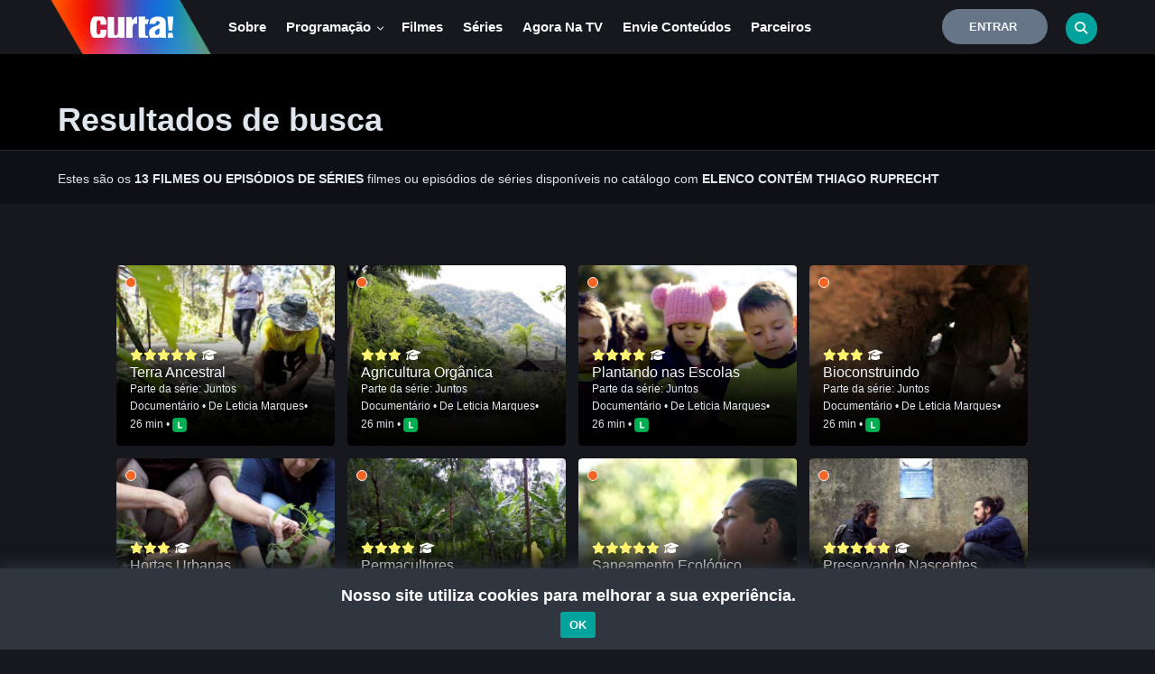

--- FILE ---
content_type: text/html; charset=utf-8
request_url: https://www.google.com/recaptcha/api2/anchor?ar=1&k=6Lc2-sApAAAAADixe0Q4QPXGYFRIcGaAOQiLldsZ&co=aHR0cHM6Ly9jYW5hbGN1cnRhLnR2LmJyOjQ0Mw..&hl=en&v=TkacYOdEJbdB_JjX802TMer9&size=invisible&sa=submit&anchor-ms=20000&execute-ms=15000&cb=f03do7qsc295
body_size: 45568
content:
<!DOCTYPE HTML><html dir="ltr" lang="en"><head><meta http-equiv="Content-Type" content="text/html; charset=UTF-8">
<meta http-equiv="X-UA-Compatible" content="IE=edge">
<title>reCAPTCHA</title>
<style type="text/css">
/* cyrillic-ext */
@font-face {
  font-family: 'Roboto';
  font-style: normal;
  font-weight: 400;
  src: url(//fonts.gstatic.com/s/roboto/v18/KFOmCnqEu92Fr1Mu72xKKTU1Kvnz.woff2) format('woff2');
  unicode-range: U+0460-052F, U+1C80-1C8A, U+20B4, U+2DE0-2DFF, U+A640-A69F, U+FE2E-FE2F;
}
/* cyrillic */
@font-face {
  font-family: 'Roboto';
  font-style: normal;
  font-weight: 400;
  src: url(//fonts.gstatic.com/s/roboto/v18/KFOmCnqEu92Fr1Mu5mxKKTU1Kvnz.woff2) format('woff2');
  unicode-range: U+0301, U+0400-045F, U+0490-0491, U+04B0-04B1, U+2116;
}
/* greek-ext */
@font-face {
  font-family: 'Roboto';
  font-style: normal;
  font-weight: 400;
  src: url(//fonts.gstatic.com/s/roboto/v18/KFOmCnqEu92Fr1Mu7mxKKTU1Kvnz.woff2) format('woff2');
  unicode-range: U+1F00-1FFF;
}
/* greek */
@font-face {
  font-family: 'Roboto';
  font-style: normal;
  font-weight: 400;
  src: url(//fonts.gstatic.com/s/roboto/v18/KFOmCnqEu92Fr1Mu4WxKKTU1Kvnz.woff2) format('woff2');
  unicode-range: U+0370-0377, U+037A-037F, U+0384-038A, U+038C, U+038E-03A1, U+03A3-03FF;
}
/* vietnamese */
@font-face {
  font-family: 'Roboto';
  font-style: normal;
  font-weight: 400;
  src: url(//fonts.gstatic.com/s/roboto/v18/KFOmCnqEu92Fr1Mu7WxKKTU1Kvnz.woff2) format('woff2');
  unicode-range: U+0102-0103, U+0110-0111, U+0128-0129, U+0168-0169, U+01A0-01A1, U+01AF-01B0, U+0300-0301, U+0303-0304, U+0308-0309, U+0323, U+0329, U+1EA0-1EF9, U+20AB;
}
/* latin-ext */
@font-face {
  font-family: 'Roboto';
  font-style: normal;
  font-weight: 400;
  src: url(//fonts.gstatic.com/s/roboto/v18/KFOmCnqEu92Fr1Mu7GxKKTU1Kvnz.woff2) format('woff2');
  unicode-range: U+0100-02BA, U+02BD-02C5, U+02C7-02CC, U+02CE-02D7, U+02DD-02FF, U+0304, U+0308, U+0329, U+1D00-1DBF, U+1E00-1E9F, U+1EF2-1EFF, U+2020, U+20A0-20AB, U+20AD-20C0, U+2113, U+2C60-2C7F, U+A720-A7FF;
}
/* latin */
@font-face {
  font-family: 'Roboto';
  font-style: normal;
  font-weight: 400;
  src: url(//fonts.gstatic.com/s/roboto/v18/KFOmCnqEu92Fr1Mu4mxKKTU1Kg.woff2) format('woff2');
  unicode-range: U+0000-00FF, U+0131, U+0152-0153, U+02BB-02BC, U+02C6, U+02DA, U+02DC, U+0304, U+0308, U+0329, U+2000-206F, U+20AC, U+2122, U+2191, U+2193, U+2212, U+2215, U+FEFF, U+FFFD;
}
/* cyrillic-ext */
@font-face {
  font-family: 'Roboto';
  font-style: normal;
  font-weight: 500;
  src: url(//fonts.gstatic.com/s/roboto/v18/KFOlCnqEu92Fr1MmEU9fCRc4AMP6lbBP.woff2) format('woff2');
  unicode-range: U+0460-052F, U+1C80-1C8A, U+20B4, U+2DE0-2DFF, U+A640-A69F, U+FE2E-FE2F;
}
/* cyrillic */
@font-face {
  font-family: 'Roboto';
  font-style: normal;
  font-weight: 500;
  src: url(//fonts.gstatic.com/s/roboto/v18/KFOlCnqEu92Fr1MmEU9fABc4AMP6lbBP.woff2) format('woff2');
  unicode-range: U+0301, U+0400-045F, U+0490-0491, U+04B0-04B1, U+2116;
}
/* greek-ext */
@font-face {
  font-family: 'Roboto';
  font-style: normal;
  font-weight: 500;
  src: url(//fonts.gstatic.com/s/roboto/v18/KFOlCnqEu92Fr1MmEU9fCBc4AMP6lbBP.woff2) format('woff2');
  unicode-range: U+1F00-1FFF;
}
/* greek */
@font-face {
  font-family: 'Roboto';
  font-style: normal;
  font-weight: 500;
  src: url(//fonts.gstatic.com/s/roboto/v18/KFOlCnqEu92Fr1MmEU9fBxc4AMP6lbBP.woff2) format('woff2');
  unicode-range: U+0370-0377, U+037A-037F, U+0384-038A, U+038C, U+038E-03A1, U+03A3-03FF;
}
/* vietnamese */
@font-face {
  font-family: 'Roboto';
  font-style: normal;
  font-weight: 500;
  src: url(//fonts.gstatic.com/s/roboto/v18/KFOlCnqEu92Fr1MmEU9fCxc4AMP6lbBP.woff2) format('woff2');
  unicode-range: U+0102-0103, U+0110-0111, U+0128-0129, U+0168-0169, U+01A0-01A1, U+01AF-01B0, U+0300-0301, U+0303-0304, U+0308-0309, U+0323, U+0329, U+1EA0-1EF9, U+20AB;
}
/* latin-ext */
@font-face {
  font-family: 'Roboto';
  font-style: normal;
  font-weight: 500;
  src: url(//fonts.gstatic.com/s/roboto/v18/KFOlCnqEu92Fr1MmEU9fChc4AMP6lbBP.woff2) format('woff2');
  unicode-range: U+0100-02BA, U+02BD-02C5, U+02C7-02CC, U+02CE-02D7, U+02DD-02FF, U+0304, U+0308, U+0329, U+1D00-1DBF, U+1E00-1E9F, U+1EF2-1EFF, U+2020, U+20A0-20AB, U+20AD-20C0, U+2113, U+2C60-2C7F, U+A720-A7FF;
}
/* latin */
@font-face {
  font-family: 'Roboto';
  font-style: normal;
  font-weight: 500;
  src: url(//fonts.gstatic.com/s/roboto/v18/KFOlCnqEu92Fr1MmEU9fBBc4AMP6lQ.woff2) format('woff2');
  unicode-range: U+0000-00FF, U+0131, U+0152-0153, U+02BB-02BC, U+02C6, U+02DA, U+02DC, U+0304, U+0308, U+0329, U+2000-206F, U+20AC, U+2122, U+2191, U+2193, U+2212, U+2215, U+FEFF, U+FFFD;
}
/* cyrillic-ext */
@font-face {
  font-family: 'Roboto';
  font-style: normal;
  font-weight: 900;
  src: url(//fonts.gstatic.com/s/roboto/v18/KFOlCnqEu92Fr1MmYUtfCRc4AMP6lbBP.woff2) format('woff2');
  unicode-range: U+0460-052F, U+1C80-1C8A, U+20B4, U+2DE0-2DFF, U+A640-A69F, U+FE2E-FE2F;
}
/* cyrillic */
@font-face {
  font-family: 'Roboto';
  font-style: normal;
  font-weight: 900;
  src: url(//fonts.gstatic.com/s/roboto/v18/KFOlCnqEu92Fr1MmYUtfABc4AMP6lbBP.woff2) format('woff2');
  unicode-range: U+0301, U+0400-045F, U+0490-0491, U+04B0-04B1, U+2116;
}
/* greek-ext */
@font-face {
  font-family: 'Roboto';
  font-style: normal;
  font-weight: 900;
  src: url(//fonts.gstatic.com/s/roboto/v18/KFOlCnqEu92Fr1MmYUtfCBc4AMP6lbBP.woff2) format('woff2');
  unicode-range: U+1F00-1FFF;
}
/* greek */
@font-face {
  font-family: 'Roboto';
  font-style: normal;
  font-weight: 900;
  src: url(//fonts.gstatic.com/s/roboto/v18/KFOlCnqEu92Fr1MmYUtfBxc4AMP6lbBP.woff2) format('woff2');
  unicode-range: U+0370-0377, U+037A-037F, U+0384-038A, U+038C, U+038E-03A1, U+03A3-03FF;
}
/* vietnamese */
@font-face {
  font-family: 'Roboto';
  font-style: normal;
  font-weight: 900;
  src: url(//fonts.gstatic.com/s/roboto/v18/KFOlCnqEu92Fr1MmYUtfCxc4AMP6lbBP.woff2) format('woff2');
  unicode-range: U+0102-0103, U+0110-0111, U+0128-0129, U+0168-0169, U+01A0-01A1, U+01AF-01B0, U+0300-0301, U+0303-0304, U+0308-0309, U+0323, U+0329, U+1EA0-1EF9, U+20AB;
}
/* latin-ext */
@font-face {
  font-family: 'Roboto';
  font-style: normal;
  font-weight: 900;
  src: url(//fonts.gstatic.com/s/roboto/v18/KFOlCnqEu92Fr1MmYUtfChc4AMP6lbBP.woff2) format('woff2');
  unicode-range: U+0100-02BA, U+02BD-02C5, U+02C7-02CC, U+02CE-02D7, U+02DD-02FF, U+0304, U+0308, U+0329, U+1D00-1DBF, U+1E00-1E9F, U+1EF2-1EFF, U+2020, U+20A0-20AB, U+20AD-20C0, U+2113, U+2C60-2C7F, U+A720-A7FF;
}
/* latin */
@font-face {
  font-family: 'Roboto';
  font-style: normal;
  font-weight: 900;
  src: url(//fonts.gstatic.com/s/roboto/v18/KFOlCnqEu92Fr1MmYUtfBBc4AMP6lQ.woff2) format('woff2');
  unicode-range: U+0000-00FF, U+0131, U+0152-0153, U+02BB-02BC, U+02C6, U+02DA, U+02DC, U+0304, U+0308, U+0329, U+2000-206F, U+20AC, U+2122, U+2191, U+2193, U+2212, U+2215, U+FEFF, U+FFFD;
}

</style>
<link rel="stylesheet" type="text/css" href="https://www.gstatic.com/recaptcha/releases/TkacYOdEJbdB_JjX802TMer9/styles__ltr.css">
<script nonce="ZwiJxNQwsKHzEukcMkqHBA" type="text/javascript">window['__recaptcha_api'] = 'https://www.google.com/recaptcha/api2/';</script>
<script type="text/javascript" src="https://www.gstatic.com/recaptcha/releases/TkacYOdEJbdB_JjX802TMer9/recaptcha__en.js" nonce="ZwiJxNQwsKHzEukcMkqHBA">
      
    </script></head>
<body><div id="rc-anchor-alert" class="rc-anchor-alert"></div>
<input type="hidden" id="recaptcha-token" value="[base64]">
<script type="text/javascript" nonce="ZwiJxNQwsKHzEukcMkqHBA">
      recaptcha.anchor.Main.init("[\x22ainput\x22,[\x22bgdata\x22,\x22\x22,\[base64]/[base64]/[base64]/[base64]/ODU6NzksKFIuUF89RixSKSksUi51KSksUi5TKS5wdXNoKFtQZyx0LFg/[base64]/[base64]/[base64]/[base64]/bmV3IE5bd10oUFswXSk6Vz09Mj9uZXcgTlt3XShQWzBdLFBbMV0pOlc9PTM/bmV3IE5bd10oUFswXSxQWzFdLFBbMl0pOlc9PTQ/[base64]/[base64]/[base64]/[base64]/[base64]/[base64]\\u003d\\u003d\x22,\[base64]\\u003d\x22,\x22TxNPNcKLwqDDqGgJaHA/wog8OmbDv2HCnClgU8O6w7Mww5PCuH3DkmDCpzXDqmDCjCfDkcKtScKcVAoAw4A9Myhpw4QBw74BPMKlLgEJbUU1DDUXwr7CqHrDjwrCpsO2w6Evwp8mw6zDisK5w5dsRMO/woHDu8OEMzTCnmbDksKfwqA8wogOw4Q/O2TCtWBYw7cOfyTCssOpEsO4YnnCulkYIMOawr0RdW85DcODw4bClB8vwobDt8KWw4vDjMOqNxtWX8K4wrzCssOkXj/Cg8Ovw6nChCfCn8OIwqHCtsKlwphVPg/[base64]/[base64]/DjcKsRGU+RQLCpMOYdcKrw4/Dtk3Dn2nDpcOfwoDCtz9YJsKZwqfCggfCoHfCqsKOwrLDmsOKZGNrMHzDokUbVS9EI8OGworCq3h6Q1ZzQxvCvcKcasO5fMOWOsK2P8Ojwoh6KgXDh8OkHVTDgcKVw5gCPsOVw5d4wpXCnHdKwpbDulU4EsO+bsOdXMOaWlfCvm/Dpytmwr/DuR/CrnUyFX3DkcK2OcOKSy/DrG1AKcKVwplsMgnCuDxLw5prw4rCncO5wrVTXWzCvyXCvSgCw4fDkj0twr/Dm19Swo/[base64]/Do8KYwphqwoUsw7/[base64]/Dgh8fPMKhamMJw63CjnzCvcOWPVDCoFhUw6RIwoXClsKtwpzCvsOnaAbCgXnCncKiw4zDjcOtasOVw4wHwqjDusK8Km4UeyMmP8K/wp3DlkDDqGLCgwMuwo1/[base64]/Cq3HDpmvDnwUFRE/DjTDCh2prZTM1w4/DpMOGe0/DhEMKIBFibsOTwqzDsQpcw54rw4U8w58gw6DCqMKJKA7DrsKjwowTwrPDthA6w4NRR3cCbBHCl0vCtEF+w4clW8OTJCsyw6nCl8O5wo/DhAM4H8Kdw5MXSkELwpXCpsKswofDgsODw6DCpcOaw4DCv8K9dGtzwpnCljQ/BDLDocKKIsOlw53Ck8OSw4ZLw5bCgMKtwrnCjcKxG2TCiQtzwozCsCPCqRjDvcOPw7ELFsK2V8KTMwjCmhIZw7LClcOmwrVmw6XDkcOMwrPDvlVNMMOOwr/CpcKLw5NkU8ObXXfDlMOBHj/CkcKmbcK5RX9GWXF4w7sjCVp3EcOBJMKywqHCtcKQw5kPE8KoTMKwMwFRKcOTw6/DtlXDiVzCvm7CqGtAGMKWXsOpw4N+wow6w642Jg3DhMKCc1jCnsKxL8Khwp5qw745WsK+w7nCm8KNwq7Dth/ClMK8wpbCvsKtazjCnV4MWcODwr/[base64]/EcKlw5gzBMK2w4DDjmLDscKuwp51w5V4PMOGw50jalE/XQR8w7IXVTLDuFEuw73DuMKMdmIWbcKzJcO+FQ5ewo/Cp1VZFBd2P8KmwrfDsTMPwqBjwr5HGE3DhHTCqMKEFsKCwrDDm8O/wrvDnsOYEDHCrsKoCRbChMO0wrduwqHDvMKdw4VSYsOjwr9Owp9uwq3DuGQfw4BDbMOPw5svEsOBw5rCr8O4w5QVw73DlMOVcMKZw4ESwonCpDIlAcOcw5Yqw4HCinrCq0HDkio0wpd0dXrCui/DpQo2wpzDm8KLSjt9w6xqCkDCl8ODw6/CtTzDnhnDjDLCnMOrwowLw5BPw6fDqlTDusKWZMKzw4YNQFlKw7gzwph/U1p5SMKuw6dkwobDiiw3wp7CgnzCsQzCpCtLwozCocKcw5XDsQ0hwpI6wq9fLsOPw77ClcOiwpHDosKqcm1bwp/DuMOoLgTDkMOvwpIGw7DDh8OHw6pmKhTDs8KDeR/ClcKjwrB6bh1Rw7sVG8O3w4fCjsOdMFp2wr4efsOfwptWAw5sw5NLQn3DpMKGXy/[base64]/Ctlo6aEDDiMK0wpnDoMKgJxLDmcONwr8mw6Uuw4lSI8KpKW4BPcO6NsOzHcOKBjzCiEcHw4rDkVQHw7V9wpUrwqPCimwMbsObwpbDowsxw4fCuR/CscK8Ni7DqcONKBt5Ih1SG8KTwp3Ctk7CjcOYwo7Dnn/DusKxQinCgFNEwrtAwq1JwoLCn8OPwoAWPMOWYjHDg2zCvSzDhTTDi38Pw4HChsKUCnE1wqk/P8ORwqQ1IMOsHmwkV8OsMsKGXsO8wobDn3nCslcYMcOYAxHCusK4wpDDmGtGw6U+FsOWIcKcw6TDiUAvw4TDuiEFw7fDt8KTw7PDq8OYwrjDmEvDiSlCwo7CnC/CvMKSFkMCw4vDjMKyLjzClcKEw4QEJx/DuWbCkMK/wqvCiTs+wrLCkj7CocO1wpQkw4QZwrXDshgDPsKHw5jDiEABUcOaTcKBPhXDnsK8ThrCt8Kxw5Uzwok2NT7CrsOBwqV8bMO5wrF8OMOJTcKzAsKsK3VHwpU+w4UawoXDiXzDrE/CvcOHwqbClsK+KcKqw4rCuQzDjMO2dMOxaWU3PgkcNMK/woLDnDwew6PCpAzCrxPDmTgswpzDo8OYwrR3In9+w73Dj0zCisORKUwpwrRhYMKYw7FowqJmw4DDqUzDjVVww7AVwoI7w47Dr8OLwoPDicKlwro/bMORwrPCkw3CmcOtaWHDpmrCk8OeQjDCscO4OWLDmcO5w448JAtFw7LDoEJodsOhWMKBwo/[base64]/Du3d8w4vCl1o8DC3CqVRiwrbCoGbDrmzDrMKFXnVHw6TDmg7Dqj/DqcK2w6vCosKSw7ZxwrcFHnjDg3NnwrzCjMO2DsKAwoPCtcKLwptXLcOoEMO9wqhuwoELWBwlbDXDi8KXw5/DkFrDkiDDsWLDqEAaRGcEYSzCs8KFTx8tw5XCmMO7wqN/fsK0wol5R3fCuV8Tw7/CpsOjw4bDhkYHYTHCjlZ1wqgFGMOBwpHDkijDnsOPw7YWwroVw7p2w5MbwpbDr8O8w6PDv8O7LcK9w6sRw6bCvz1ENcKgJcOLw5HCt8K4wrnCgcOWRMOdwq7CiRFgwoVGwoRVdTHDskPDmhp5STMMwohMOMO/KMKzw7RLFcKuMcOKVxcSw6vDsMKGw5jDl0bDqRLDly5Yw6BNw4dXwovCpxFQw4fCszo3OMK7wrxTwpTCtMK4w40xwo86HsKjWQ7DripVJcKcDGA/[base64]/w6/DnsOwwokHw7PDh0nDvjjDh3s/[base64]/wrVDbVIMw4VWw53CoHnChBILGSQrNG/Cq8OXVMKiwoJwDMOKXsKZQy56YMO6NzkWwpxkw6sVYsKsTMOfwqbCpVnCjAMdR8KjwrPDji4cYsO+UcOHdGZmw5TDmsOYJ0LDt8KYw60XYSjCgcKcwr9OT8KMMA7DjXAtwoluwr/[base64]/KFzDuCVFwq/ChBBOO8OBHWFpfsOcw5vDqsOGwrHDiVkAHMKMLcKsYMO4w7sKcsKuDMKow7nDpkzCgcKPwpJAwoHDthpCLCfCq8Orw5YnHjgLwodkw5EWEcK1w5LCgDkUw7xIbT/[base64]/M1dWLsKcw5IZw4tiRwxVNsO+wpgCeWJeR3UgwrlbGcOgw5JPwpMcwpnCpcKKw6JfOcKKYD3DrsOSw5fCr8KMw5AeVsKqbsOBwpTDgT0qVMOXw6nDqMKnw4QJw5PDuDFJU8KhfREMG8Obw6FPHcOlBcOvBF3DpU5ZOcKWSyXDgcKpAizCs8KHw43DlMKSS8Ozwq/DjwDCsMKPw6DDkB/CkE3CnMO0O8KDw40FFkhkwo4WUDkkw47DgsKZw4rCicObwpXDm8Ksw7xZeMOjwpjCq8Kkw5BiEA/[base64]/CnsKIwqZTNsO0X8KFwpYSwpDCgMKMYV7DksOsw6fDv1Muwo05b8Okwrhjd2jDg8OQNhxew6zCtV9lwqjDlnfCiD/[base64]/fSDDgsKlB8K0PXHDjH3DtsOwOxtCGUHCtMKewph3wpkAKsOQCcKUwqHDh8Owc0pWwqRjS8KRJsOzw7DDu2ZeHcKbwqFBIlopFMORw6HCqEnDhMKVw5PDqsKFwqzCpcK8E8OGZWgjJHjDrMO/wqJWGcKewrfCqXPCvcOVw57Ct8KMw6vDrsKmw6nCrMKjwpU9w7pWwpjCl8KqUnzDi8K4JQZ2w44QXTkVwqbDnlzCkhTDmsO9w5IWfXbCrXJUw7zCmmfDkcKoR8KNQMKrUXrCocK+VU/Dq3sZb8K5d8OVw7wXw4VsLAlSwp94w5M4EMONEcO8w5RgDMKiwpjCg8KrKSFmw4xTw6XDlStcw7TDv8KtEzXDmcKDw4AhJcOgE8K9wq/DlcO7KMOzZjt8wr8wMcOtfsKCw5TDhAJswoduOTN0wrzDocK7DsOgw5gkw7jDtMOVwqPCqCEYH8KJR8K7Ak/Dp33CnsO1wqTCp8KVwpXDlsO6LC9YwrhbUC9IasO/Z2LCtcKrScOqYsKEw7zDrk7DnQgKwrRRw6hkwrjDl0lMScOQwoDCj3dww6ZFPMKpwq/Cg8Oiw7QKCMKoBihWwonDn8KTdsKnf8KkOsKzwo0qwr3DqHgow7xADgNvw7/DtMOrwoDCi2hbecKAw63DssK2XcOBBsOIWjs8w7hUw5nClMKLw4bCtcOeFsOdw4FrwqcyRcOfw4rDkEkcUcOCRMK1w44/CSvDokPDlw3CkxDDrsK1w5RPw6rDr8Oew7hUEGrCqifDsQNqw5QEaGLCt0/CocKZw5N/GnYZw47Cr8KPw6nCoMKmMi0Gw4ghw5BEHRl3Y8KgfB7DqcOTw53CksKuwr3DisOTwprCqxXCo8KxEnfCjn8MPnlWw7/DhMObP8KdWMKuKmrDi8KNw58tWcKgJjp2V8KxVMKmQwfCv0LDq8OvwrLCksOffcOfwp7DssKKw6zDv3Yxw6Atw4ceMV4WZCJpwrTDinLCtGDCmCrDjAnDsEHDnDLDsMKUw74lLVTCtXB/[base64]/Dm8KRw5J8CMK/H8KDR8KZEFTDh8OxExJeeFQiwpBPwqfDgMO/wooHwp7CghY3wqrCnsOQwpXClcOqwr/ChsKMIMKMDsOrdGwkesOzHsK2LsO7w5ABwq5zTAI3U8Ksw4svUcOMw7vCu8Oww6EaIBvCuMOJSsOHw77DtCPDtAQTwrcYwrF1w7AVdMOEX8Kaw40nZkPDk3DCuVrCqMO/ERteTyxGw6vDh3tIF8KGwrZmwrA1woHDsHrCsMOqB8KAHMKSJsOfwokAw5wGdzo1MUV9wqYXw6IHw78SQiTDpcKXWcOcw48NwqvCkMKgw63Ctj1JwqPCnMKdKcKrwpfCqMKMNWjDkXDDnsKjwqLDisK8PsOdNR7DqMK6wrrDoV/Dh8OfCErCtsKocUUaw6Q8w7XDjzTDuXfDtcKEw5cdWFPDs0nDqMKsY8OfCMOOTsOEQg/Dq2BKwrJCb8OOMAV6cChZwpLCkMK+Om3ChcOCw5zDisOWeWU1RxbDp8OsWsO9USMiJnpdw53CqEd0w6rCvsOUHxAxw4/CtMOxwqFCw5Abw6fDgl9lw44NDzhqw6bDuMODwqXDsWXDhz9LcsKnCMOuwozDpMODwqAuOVVGYB05GsOeb8KuEMOJBnTCu8KJT8KUA8KywrvDnzfCtg4/YWgiw77Dq8OVMyzCnMKnIGzCn8KRbgHDtCbDnyzDtyXCmsKOw5w4w4LCuUJ7bEvDk8OYOMKHwohWUmPCusK+GBsYwpwCBTMeCGEew5bCmsOMwoZ/wqDCtcOHB8OjLMKqMDHDs8KzOMOnQsO3wo1mSBnDtsOtNMOqCsKOwoB3NjlUwr3Dn1cNMcKPw7PDtMK1w4lBw7PCgWlTOSIQH8KECMK0w5w9wql1fMKeZHlIwqfCozTDjXHCvsOjwrTCk8K/w4Ezwp5ASsKkw5zCk8O4QTzCrGtQwovDgAxHw6cVCsOvcMKXADwnwrZfR8OiwpDClMKvPsO/OcK8wqBEcmTCmsK1CsK+dMKvE00qwrVmw7UeQMOiwoDCmsOdwqZbHMKgNmkNw7NIw6nDlVzCr8K/w5wUw6DDmcKxI8KUOcK4Vxd4w7lddADDtcKbEXBqw7jCvMKpd8O9PRTCgHrCvmIaT8K3a8O4TsOmKsO4UsOWGsKbw7DCj03DmV/DncK/[base64]/CksO/[base64]/[base64]/DgEnDnXN8JsKCBcKKw5TDog/CuMKMN8O8BH7CscO/[base64]/CgMKDwqdiwrdzbxLCucO+YiDCgjQEwp/CmcKHUXLDpR4Sw7LDosKZw7PCj8KEwoE6w5tKPnUnEcOUw43DuSzCvWVjXQ3DgMK3dsOcwpTCjMKew7LCucOawpXCjz0Ewpp6G8KfcsO2w6HCm35CwqkMXMKKFsKZw7PDnsOqw55/F8K3w5IwDcKHLRJSw7TDsMOTwqXDslM/TVc3VcKGwoDDjgBww4UFe8OUwq1OUsKPw7bCokNMwqtAwqdbwoR9wojCukvDk8KJRBvDuHHDucKEKWLCgMOsYwHChsOWflwiw6fCuD7DkcO7VsONRSnDp8KSw5/CrcKzwrrDlmIHS0RUb8KsNm9Hwr1gfcOAwoQ/KXI4w5bCpgMvHj5uw5LDrcOSH8OUw4djw7FTwoYYwpLDnSlnCXB7fjUlPnbDusO0Zx0fK0HDo23DtkXDg8OWHWBOOkgUa8KBwprDmX5WfDBiw5HCsMOMF8Obw5tbR8OLMwUTFHfCjMKNERDCpT5ib8KMw7zCmMKKOsKDH8O1AyjDgMO8wrHDuRHDsWZjZcOnwo/[base64]/wrPCpEbDj0dpGirDucK/HUvDr8KLQHnCjR0AaMKJDCnCn8KVwoLDkwYWPcK2bsOqwp83worCr8OOQiQjwp7Ck8OEwqgjRg7Cv8KJw5pmw6XCgMO7JMOvFxxswrrCtsKNw7wjwp7CvVvDiwlXe8KuwogJHX4/DcKNVMKPwrDDlcKDw4bCusKyw7ZIwqbCpcOlRcOIAMOeMSzCgcOHwphvwrMnwqsbZSPCsyTCpD59MMOMCivDicKKJ8OHcXjCgcObJMOMcGHDjcOuUzvDtA/DkMOiTsKzIhTDq8KZe3U1cXEjBsOIMXopw6RSQsK0w6BCw7HCsXAIw67CgcKNw53CtcKZOMKBUAZjPjIJcTjCt8OpDRhQFMKXK0HCiMKiwqHDrnI/wrzCnMOocAc4wp4macKMV8KTbBnCucK8w707HFvCmsOQCcOjwo4Nwp3Ci0rCoD/CklkPwqI2worDr8OfwpI/[base64]/CocKkwpPDrcKfCcKgP8KOTMKlYMKxGlxVw6YgXggFwqfCpcOpDz/DssK4KsOuwpNswpEzX8OLwpDDhMKgA8OnCCTClsK/Ew1BZ2LCvUoww5wfw6nDrMK6OMKwecK1wpNewpg+LGtjRiDDmsOlwqbDjMKiYn9DBsO7ICIqw61oA1FFP8KQHsOwHw/DrBTCkTROwp/Ck0fDshjClE53w69TQi82PMK+TsKCKy9/Dg9EAMOHw7DDkGXDgsOLw6bDrVzCkcKCwr9rCVXCosKaLsO2L3hiwopPwqPCqsOZwpbCoMK9wqBYfMO2w5VZW8OeCWQ8YFXCg1bCoGfDr8KrwrjDscKPwqLChhtkPsOoGjnDv8KCw6RuJmbDgQXDjFPDpcKSwo/Dk8OpwrRBGFXCrhfCnF9BLsO3wrrDtAnDvnrCl0VOGMOKwqh/dHsAHMOrwrs4w4nDs8KTw7Fcw6XCkRkCw73Ckg7Cn8OywoZ8axzCpTXDsyXCjAjCv8KlwpZ/w6jCpkRXNsKMYznDhjRJPQ/Drh7Dv8O0wrrCvsKQwq3Cv1TCjgRPVMOiwqrDlMOtesK2wqBnwqrDmMOGwpkTwrdJw5l4D8KiwrlDKMOxwpc+w6Nea8Oww7JFw5LDtm4CwpjDm8OzLm7CszY4LAfCkMO1eMOQw4fCtMOlwpwQAC/DisO9w63CrMKPTcKSFFzCulNKwrtvw5HDlMKnwoXCtMKrQMK6w7lBwqUnwojDvMOjZUJ0F3UGwpBawo4gw6vCjcKaw4/Dky7DqHLDscK5LQLCrcKibsOnQsOPb8KWZ3TDvcO5woARwp7Cm3NDBSXCvcKmwqUydcK/[base64]/DlcOow6h2UcOCXcOSw6HCgMK7wol3woLDssKEMMOhwqPDiWXDgiwTFMKdKV/[base64]/CssOLbQXDqMOcbB4AwoViwr0/w4XClG/Dq8Kjw4gicsKUJMOTFsOMW8OvZsOyXsKXMcK3wrVDwoQhwrI6woBcYMKscVvDrcKxaiZlXB4rMcOwbsKyOcKFwo9EBEbCunDDsHPDgcO+w71UUg/DrsKLw6bCvMOQwpHDrcO4w59RVMKbezIvwpHCicOOTQjDtHFpZcKiO0/CpcKXw4x9SsKtwolfw47Dv8OoFhQ4w7/CscK9Z3k5w4vDjCnDiUzDjMOkC8OoHxASw5/CuDvDrzzDsylhw6tKaMOYwq/DgydOwq1XwocnQ8KqwqMvAHrDqzzDlcOlwoNkL8K1w6NCw6h6woVCw6tYwp1uw4/[base64]/DtMKiwqdEworDq0fCo8KOw7LCpMOWwoMRwqXCvcKyeH7Dpyx4HTnDpy1AwotQOFTDnibCrcKoVSDDusKDwpIKIToEOMOXMcKkw5DDlsKMwo/CgUoYUUPCj8O5BsKkwohGOmfCpcKHwqnDnx0/fTjDmcKaQ8K5wrPDiwpfwrtfwpnCrcOhb8OCw5rChkXCkRIPw63CmiROwpbDk8KHwrvCi8KWHsOawp3CoW/CrVPCilJ6w5jCjE3CssKSBGMCRsONw53DmSZBKB7DhMO5CcKbwq/[base64]/DnAzDvgvCqg5nRW0JOCPDq8OHMgsLwrXCjkLCuGfCsMOnwqHDlsKyaD7CnA3CnD5uUXPChnLCmVzCjMOSDg3DmcK1w6fDtVJew6d8w7LCrjrClcOVHMOCwpLDnsOMwqTCri1fwrnDlR8qwofCisOkwqjCsntAwoXCqlnCg8K9AsK0wr/CgRJGwpxQJWLDncKYw70KwqV/BHBSwrHCj01FwpUnwoPDiwZ0HklDw5MkwrvCqHouw5dfw5PDsHXDu8KDDcOuw6PCj8K/[base64]/[base64]/[base64]/DjCY6asKsL1hsEsODaG/[base64]/[base64]/CsH86wp/[base64]/w7AtfcKww7LCisOTVk1Fw65gI8Okc2nDvcK0w4VwOMOPckbDqsK8BMKFJnU4ScKUPT0dRSd3woTDg8OyHMO5wrRqQijCpEvCmsKYDyI6woQkIMOEMV/Dh8O0UQZrwpnDnMObAnBoE8Kbwp1UcydMGMKjWlHDvQnDpDpke0nDrjp+wpNYwokCBz0kWlPDrsOcwqVKVMOgYi5/JMOnW3tBwoonwrLDok5ReEbDjzPDgcKsGsKGw6nCt1xEYcOFw4ZwX8KHHwTDuXc1ADRVL0/CtcKYw53Dg8KYwrzDnMOlY8KKdGoTw5fCp0tuw4w2HsKlOEDCocKLw4zCnMO2w5PDocOFIsK+KcOMw6vCvgHCo8Kew71yZUluwoXDmcOncsOVM8OOH8Kswq1hE1pFSAFFbXXDvw7DtXDCp8KLw6/CpGnDh8KLH8KgUcOIGxItwrUJFHk/wqshwpvCgcOawrh3RGbDncK/wrXCgUbDqMK3wr9OZsONwrNgH8OnRjHCoRJ5wqNhTnPDuCHCtQfCvsOpN8K0CnDDqsOywrzDiG19w4bCiMKGwr3CucOkfMKmJkhVEsKrw79FFDXCugXCsGHDt8O7I1s/[base64]/DncOqwr7DtcOQw7jDiAwyw41Mw4/Ds2nCmsOyfMK/wrjDm8KrdsOVfkMbCMOxwrbDsAPDk8O/RcKowowkw5QwwrjDl8Kyw7rDuH3CtMKEGMKOw6zDoMKIZsK/w6YIw6xLw6p8GsO3w5xAwo9lTl7CnR3Do8KabsKOw7rDkHLDpDhpc3PDhMOjw7fDosOjw7TCnsONw5vDgTrCgFMkwo5Rw5LCosKZwpHDgMO5wrbCpAzDuMO7CV45bjEAw43DuS/CkMKPc8OlAsOAw5zCnsK3OcKdw4LClXrDr8OySMOaFzvDvncewoV9wrVyUsO2worCpg5hwqlzChczw4LDjGTCi8KWQMO1w6HDvTt2YSLDhyB9YVLDhHtsw7sET8O/wrctRsOPwpcLwp0VN8KdC8KFw5XDucKXwpQjLFPDq1jCiUkGWhgRw50SwqzCg8OAw74pe8KNwpDCgh/Co2rDuFPCocKkwopjw5bDmcOhacOqQcKswp0Wwog8MBLDjsO5wo7ChcKKH0bDpcO/[base64]/CnzNMwqfCg8Ktw7UCDwJ/w6LDp8OoLEN3wofDn8KKUsOdw6XDlnVael7CmMOUbcKYw4nDvTrCpMOUwrLDk8Oga147SsOEwpEOwqrDgsKsw6XChwbDksK3wp4oacO4woN1BMKHwr9fA8KIUsKpw7Z/[base64]/[base64]/BcKBAA/Dvn3Dm8KNwrUwYTDCimZ4w6zCvMKdwpzCqMK8w7HDksKOw5A+w5fDuj7Co8OzF8ODwo1twotUw710XcO8Q1PDkypYw7rDsMOoa1XCiAhiwplSK8O1w7bCmFbCoMKDah/Dv8K6W03Dg8OjJhXCqxbDi0YgQ8Kiw6Icw6/DrmrCg8KzwqPDpsKkRsOFw7FGwprDr8OGwrZUw6TCjsKPRMOAwow+CMO/Oi5Kw6bCvsKFwoUwNFXDnkLDrQIpeAZ8w7bDhsOpw5rDqcKabcKjw6PCi1AIPsKFwp1EwpLDncKvJh/DvcKSwrTCnXZZw6nCmxZqwplqesK+w6YYWcOJCsOIccOwecOow5DDjS/CssOod30TPwDDjcODUcKvPXs1WzMPw4xLwrF1Z8OIwps9bDB6PsOIWMOJw73DvxvClsO4wpPCjijDoR/[base64]/[base64]/CnMOqw6jDogLDvHnClDQEf8OucsKkwql+d2rDmMKAIcKbwoHCsBQqwp/DsMK1bghHwpsvd8O1w7R7w6vDl3nDk3bDh2vDowQww55HAzLCqmnCnMK7w41RKjnDg8K+NUYDwqXDqMKLw5zDsjZQbMKDwplgw7kEO8O1K8OPYsK0wp8SLMKaAcKwbcOhwoDCkcKZfhQUfwZYBD5Xw6VNwrHDnMKlRcObTAvDm8KOREYlBMOpKMOSw7nCisK8dwJSw6/CsinDr2nCp8KkwqTDigdYw4l6diLCpULDr8K0wohBajIWLDLDr3nCmVjCpMKnMsOwwrXCgyB/wpjCr8KHEsOPCcOsw5dZOMKlQmMdHsO0wqRvES9PD8O3w7FsN1wUw6bCvFFFw6HDuMKUS8OdW3nCpk8XYj3DgAVzVcOXVMKCIsOYw5HDosKwFxccBcKnejLClcOCwqJTQXI4FcO2USMuwqnCicK/YMKCOcKjw4XCvsOBYMKcbMKKw4jCv8KiwqwQwqbDuG8vdF1FNMKKA8KjeEHCkMO8w6p6XwsWwonDlsKhQ8KqBlTCnsOdY2NUwpUubcKjCMOKwq8Kw5g4aMOMw6BvwpthwqbDn8OJLhwvOcOZQh/CsXnCucONwot9wrMOwqAMw5HDrcO1w4DCl3vDtC7Dv8O7M8KuGA5YQmvDnQjDlsKuEUF8SRx2fEnChTRfen4Qw7/CqsKHPMK+DxZTw4zDu3/DvyTCjMO4wrrDik8CUMOGwo0KSMK3SSnCvHDCscOcwq51w67CtXzCvMKLGUsZw5HCm8OuccOJR8K8wrbDqBDCrlR7DHLCp8Ktw6fDpcKGLCnDjMK+wp/DtF1kXDbCuMK+FsOlA3LDpMOOMcOMN1/ClsOADcKRQxbDhMKjEsOTw5kGw4hywoTChMO9H8Kpw7Elw7VUahLCv8Oxc8KYwrHCtMOBwqZOw4zCksO5cEQKw4DDvsOFwoROw5/DssOww6ATwpTDqifDkmgxaxFdwow6w7XDhSzCshvCkH9XUk89P8OLEMOgwq3CiQjDrxfCkMOgInoMUsKjZAMHw40/[base64]/Dj8Oawp9xNMO1w6jCjmZswp7DmTrCiMK0K8KUw6x/C0oKLwNlwqxFZirDtcKUD8OEXcKuSsKOwpPDq8OITlZ7DhvCqsOkd13CvGbDuQQQw5lVJsOewosEw6nCulMrw53Ct8Kbwqh/[base64]/dXpWwphkX8KQN8OowoBgXQ4FbcKawqw+HGl3MA/DvS7DusOWOcOrw4sFw787bsOxw51oGMOLwoAZOzDDlsKkYcOOw4TDhcKYwoLCijnDmsOlw4hfL8OfV8OMSBDCnC7CgsOPamzDs8KkZMKNIV7CkcKLKhZsw6PDlMOMecOaBkLCqTrDoMK1wpXCh1wdZWkmwrYGwr92w5HCvQfDpMKRwrXDh0QpGzs/w4sfLDMSJRDCncO/K8KMFWBBPDbDtcKvOFfDvcKybXrDgsKDPMOJwoV8wqYUbEjDv8KUwrnDo8O+w6/Dp8K9w4nDnsOzw5zCgcOuV8KVZhLDrDHCn8OsQcK/wrQfZHRXTBrCpz8kdT7Clg19w4MAT25NBMKnwpfDgMO+wpDCqzXDsWTCiiZOQsOMJcKpwpt2LDzCm2NDw4pawpvCsR4xwrbDl3LDv3BcdxzCsTDDmSt4w5knfMKyMMK/KW7DisOywrXChMKowrbDicOUJ8K1b8OXwpw/[base64]/F8OKw6YIE8K4wrBeR8KiwqLCkmoDf3BoBAAQGsKCwrXDgcK4QsKqw4RIw5nCqR/ClzIMw7DCrX/CnsK0wq0xwo3DimDCmEJ7wqcUw6bDkDcwwoYHw53CjHPCnTBIB0xzZQRpwqvCo8OUKMKrUhgpXsO6wqfCvsObw7LDtMO/wokrZw3ClD8Lw7RQX8OdwrHDrFXDn8KXwrcTw5PCocKMfRHCl8KCw4PDhT4fPGvCtsOhwpw9IFtYdsO4wpHCkMKJOGcswq3Ck8K7w6TCusKJwoQoQsOXXMOow5E0w5zDpERXZic+PcOJGWfCocKPKVtIw7bDj8K3w4BUDSfCgB7CmsO1LsOudD/CvRdaw4gPEX7CkcKOXsKdBkF3ZsK7NEJLwooYw4rCnsO8Y0rDulYcw53CscOWw6Y9w6rDqMOQwrfCrHbDsw8UwojCrcOkw58RH004w48xw4Bgw6XCtEYDR2nClz3CiGxxJ1wiKsOvZWQAwp92X0NmSXrDugQ+wqrDgMKfw5khGgDDs3QlwqQCw6/CkyNOfcKyb3NRw6tld8Ofw4IXw4HCrF0jwqbDocOGJTjDnyHDpm5Cwog+KMKqw6UYwr/CkcKiw4/DohREYcKCecKgKjfCvijDvMKtwoxdXsOxw4cwUsOSw7tAwrxFDcKxGELCiknDrcO/HDdOw7U3GSvDhVlqwoTCoMOPQ8KWZ8KoIMKbw6/CssOtwodHw7VQWCTDvFB9UEduw7pGd8O4wp4vwqnDvUIAO8ORYhZjBMKCwofDsDkXwotLDArDtHXCg1HCpkbCrMOMU8Knwrd6ThBOw7ZCw5pBwoB7Ql/Cg8OfYAXCjA4ZDMOMw7/CqxIGeGHDo3vCsMOIwrZ7w5cNIShfZsKdwp1Sw5Zfw5x8VTkDCsONwoNVw6HDtsO7A8OxRXJXa8OcFzN/LxvCksOxfcKaQsO1V8Kcwr/CncO0w7JFw7Yrw7bDlWxZXR10wpzDrcO8wodGwqNwVEARwozDrhzDuMKxUUTCjcKow6bDoRTDqGbDicKMdcOZYMOjH8Krwq9Hw5VSCG/DksOtaMKvSixIVMOfJMKBw4rDvcO1w7MZOT/CmsODw6pNZ8OKwqfDrwvDoUtdwo0vw5cDworCtVZdw5jDvmrCm8OsXE4qGG4Ow63Dp302w4hjHjsTeABWwolJw4XCsADDkz7CkBFXw7Y4wqgbw5ZbZ8KMfF/DrmTDv8K0wrZjUEdQwovDszZvccOucsO0AMOwY0sKNMOvFGptw6EawqUdCMKQwp/CucOBT8OVw5TDqVdzNVbCv23DsMK6d0zDosOAQBh8OMOJw5stJkDDi2PCpiTDp8ORFVvCiMO9wqIpLjYbSnbDsAfCscORACoNw5h/OiXDjcK1w4wZw7tjfsKJw78HwpDClcOOw6AVP3RjSTLDtsKGFlfCpMKnw6jDtcK/w7xAEcOSfi8BUkTCkMONwqVNbl/CosKkw5cCTFk4wqIjFFjDiRzCq0oswp7Do2zCuMKvG8Kawow0w7gPRBxdQw1bw5jDtFdlwr/CvB7Cszh9fRnCtsOASnzCrcOHRsOZwp49wovCsXB+wrg+w51bwrvChsOUaiXCp8Kpw7XCnhvDpMOOw4nDpMK0QsOLw5/DjDg7FsOVw5ZbOj0Jw4DDowHDpSUtUFvCojvCl2R7MsOoIx4iwpM7w6l5w5bCmT/[base64]/DkEPCr8OxacOTw64Aw5dlZU7Csx3DswlHaTHCvGTCp8K4MhzDqHVfw6TCjMOLw4zCsGg9w6BSURHCgDZCw7XDh8ORU8OmTn41WG3DpwfDrsORw7jCksO5wpjCp8OIwpV0wrbCnsOQT0Mew4ljw6LDpCnDqcK/w4M4dcK2w6Q2M8Opwrl4w4tWfH3DpcORCMKxDcKAwqHDk8OEw6Z7UiF9w6rCvzQabmLCvMK0Cw1RwrzDucKSwpQIY8OhOkltPcKyXcOlwrfCsMOsBsKSwq3DgcKKQ8K2ZcOUWyVuw4A0WWNCS8ONfH9LYV/CrcKxw7VTK0REZMKqw5rCoHQadwJwP8KYw6fDm8OAw7jDksKBMsOcw7LCnMKNYF7Cg8Kbw47CisKuwqhyZcOZwrzCojXDu3nCtMOKw7zDuV/DsnMsK204w4gqFsOCJcKEw4N8wqIXwqbDiMOGw4QFw6vCg2QpwqkNfMK9fAXCiCwHw4NiwqcoUCPDm1chwpBKRsO2wqc/T8O3woUHw71tQMKCXH47JsKdKsKfe0c3w7V+ZUvDpMOfFMOvw5jCrxrDuj3Cj8OEw7fDgWV0LMOIwpfCqsKJR8OOwqg5wq/Dr8OPYsK8GcOTw6DDt8OfOxw1wpV7FsKJP8Ktw7/DgsKXTAhBSsKTTcOPw6QJwrLDm8O9JsKkUcKYCHPDvcK1wrIJY8KEPGRoEsOdw4RRwo4SUcOFHcOLwopzwooAw4bDsMOyWTTDqsOAwq5VAyHDgcOwLsO6ZXfCi0LCosOfQXYkJMKIFsKFRh42ZcOZIcO/T8KRD8OxVhEJPhg0G8KTXDZOYmXCoBdpwppDbR0cHsOzXD7CjXcCwqR9w4ded21Uw4HChsKeXW9swp9Jw7J0w6jDuzTCvnDDpsObUDzCtV3DlsOiK8Kqw6IiXsKVXjjDmsKvwoLDmkXDhybDiyBBw77Ct3TDhcOIR8O7XTwlPWrCrcKrwoZ/w7RKw71jw77Dn8OwV8KCccKewqlSaSBlW8K8bWgzwosrH1EKw5hOw7FsECpDLhh/[base64]/w5UEw6nCp8OYwpTDhynDk8O4Oh3Dp2HCpCnDpyvCjMOZL8OkAMOUw6fCtcKdUhrCr8Okw7Yeb2bCkMO6ZcKNC8ODTsOaVWPCiCXDpAHDjg8TBWgVel0gw6s3woPChw/DhcKmU252OAPDmcKSw5Qqw4NGYy/CisOVwpfDvMO2w6jCiwHDgsOIw5EMw6fDlsOzw44xFBnDj8KVKMK2JMKmU8KZMcK1U8KpKAN5TUPCiAPCusOMUHjCicKDw6zClsOFwqvCpFnCkhobw4HCslwnUgXDo2Mmw4/CimTCkTAlZy/Dpl8mO8KUwrtkenrCi8KjKsOGw4XDksKDwrXDrMKYwpMbwooGwpzDsz91EWdwf8KJw5NVwohKwrk8wr/CksOuG8KGPMO4XkBMQ0oewrpwJcKuKsOkCcOaw70Fw7Ugw6/CnApMXMOcw7TDgsOrwqpawq7CnnrDoMOTWsKTUl46VEXCuMOKw7XDrsKKwonCjhTDgmI5w4kAVcKcwpjDoGXDrMK9NcKiWDDCkMOHeEglwrjDssKSHG/DnRJkwqbDvFkkHn57F2BQwrp+ZC9Iw7HCvTtOdz7DmlXCqMKgwqtPw6/DgsOLBMOdw58wwrLCqRlMwqXDmWPCuQJnw4tAw7JVbcKEZ8OMfcK5wo1gw57CjANmwozDhTVhw4crw75tJcOsw4ItesKvH8O0wrtbCMOFA1DCq1nCl8KAw6hgXsOQwozDnGbDv8KffcKgEMKqwoweICR+wqh1wp/[base64]/w5wpQMOGwpgBw5vDhMKhAUjCvsO+w58/wq08wpXCisKDd1pZP8KOCMKPF13DnSvDr8OkwoIgwodZwpzConJ9XXrCjcKpwqjDlsKuw7/DvmAERxoqw7d0w6rCn2IsPmXDtiTDmMOAw4bCjRXCmsOeVD3CqMKEGDfDmcOnwpQffMOewq3DgRLDoMKib8ORYsKKwoPClGbDjsKuTMOVwq/[base64]/SwhBw4rDvcOsw5rDlcK1VsOBwqrCi8ObT8O+T8OMRMOXw7AIVsO+LsKzS8O3A03CmFrCtkDCh8O4PBfCpsKQZ3PDqcO1UMKnVcKGPMOUwpzDminDhMOnwocyOMO6a8ODNxUUa8Ohw5HCrcK4w7AywqvDjBTCiMOtLy/[base64]/DgifCrcOlw4BFw6/CvnzClcOCw5HCnixBfcKkwoRhwq05w7BrQELDtW4rbDrCqMOBwqLCqGEZwp8Cw4kawo7Cv8O+KcKcPH3CgcO7w7PDk8OqIsKOcQjDmCldYMKELnddw4jDu1fDucO3wrB9Lj5bw5AXw47CtsOfwpjDq8KBw7NtDsOtw45ZwoHCsMKtGcO9wpRcaFDCmE/Dr8Onwq7CvHMnwo94csOrwrvDkMKyAcOCw45/wpHCoEILBC0XG3k0IwXCo8OWwrdEYmjDvsOuKwHCgHZtwq/DhcKLwrbDu8K0SjJGPRNWLlZSQFPDrsOQBiAawofDsQjDsMODG08Kw7YjwooAwoPClcKmwoRSPkkNN8KdR3YTw7EJIMKfBh3Dq8Ovw71Uw6LCoMOga8KmwpXChE/CrEFUwo/DtMOIw7TDrlXDs8OuwpHCu8OtBsKLOMOxTcOZwpnDisO5RcKTw6vCr8OmwpYCZkPDsV/[base64]/CozdKw7wcd0bDiF47wqjChSEHw5PDsi7CqcOGa8Kfw5oYw4NRwoIEwql+wplMw6/CszJBE8ONc8ONFQzCmUnDkjgtdz0TwoInw6oZw5VWw6lpw4jDtMKEUcKhw7zCghNKw707wpTCnygTwqxbwrLCkcORAgrCvQJQfcO/wqtjw5sww6HCoH/DkcKmw6IzMl1iwpQPw6hgwpIGVngswrHCssKHN8Oow77Cs2E/w6UheBp3w5DDlsK+wrVRwrjDtT8KwonDogRmU8OpcMOMwrvCuDZHwrHDoW9MIn3CtGIWw4YawrXDmg1Bw6sqEgnDjMO/wqTCmCnDisKawo1bEMKbV8OqcUgpw5XDvGnCs8OsSDpXWHUTXTnCnygfXE4Pw68hcTIYccKWwp0nwpXDmsO8woPDlcO0Ex0kwqvCocOeD0Iuw5XDm386esKUHkxlRizDtMOWw6/[base64]/Dmh7DpMOIPnhKG8KLw4cVSXFAw5UDImkdEMO/HMK1w5HDh8OLPBw7Hyw3IMKIw5BAwrNUbjvCjlICwpzCqnZRwr9Ew53CslpHYXPCp8KDwp9AbsKrw4XDj1LCl8OywrHDssKgTcOWw7HDsVoMwq8ZR8KJw4bCmMO9Olxfw6zDlj3DhMOoGx3Cj8OjwpfCkMKdwrLCnALCmMK/wp/CjjEZI2BRbhBQVcK0fxBDNi5Tdz3CnDzCnRkww47CnD86YcKhw7wTwqLDtCjDuTnCusKlwpE9dkYIa8KLURjCkMKOMg/[base64]\\u003d\\u003d\x22],null,[\x22conf\x22,null,\x226Lc2-sApAAAAADixe0Q4QPXGYFRIcGaAOQiLldsZ\x22,0,null,null,null,1,[21,125,63,73,95,87,41,43,42,83,102,105,109,121],[7668936,307],0,null,null,null,null,0,null,0,null,700,1,null,0,\[base64]/tzcYADoGZWF6dTZkEg4Iiv2INxgAOgVNZklJNBoZCAMSFR0U8JfjNw7/vqUGGcSdCRmc4owCGQ\\u003d\\u003d\x22,0,0,null,null,1,null,0,0],\x22https://canalcurta.tv.br:443\x22,null,[3,1,1],null,null,null,1,3600,[\x22https://www.google.com/intl/en/policies/privacy/\x22,\x22https://www.google.com/intl/en/policies/terms/\x22],\x22OFMB736vpUf49LFsJ/3vCw041Dga+fRfqkukgH1+cPg\\u003d\x22,1,0,null,1,1765007585258,0,0,[238],null,[156,243,191,251,12],\x22RC-TzfdoKn3IORGOg\x22,null,null,null,null,null,\x220dAFcWeA7E-NmrM2hv5MNEZZpb3vPC4BZw-PDDU9GQNDXwfHoV7NDv9FCMYBxhJpUXMZzjcvUsw7rrLKRxdSoIiriyNPK0lQUDsw\x22,1765090385183]");
    </script></body></html>

--- FILE ---
content_type: text/html; charset=utf-8
request_url: https://www.google.com/recaptcha/api2/anchor?ar=1&k=6Lc2-sApAAAAADixe0Q4QPXGYFRIcGaAOQiLldsZ&co=aHR0cHM6Ly9jYW5hbGN1cnRhLnR2LmJyOjQ0Mw..&hl=en&v=TkacYOdEJbdB_JjX802TMer9&size=invisible&sa=submit&anchor-ms=20000&execute-ms=15000&cb=373wt1aunqj3
body_size: 45214
content:
<!DOCTYPE HTML><html dir="ltr" lang="en"><head><meta http-equiv="Content-Type" content="text/html; charset=UTF-8">
<meta http-equiv="X-UA-Compatible" content="IE=edge">
<title>reCAPTCHA</title>
<style type="text/css">
/* cyrillic-ext */
@font-face {
  font-family: 'Roboto';
  font-style: normal;
  font-weight: 400;
  src: url(//fonts.gstatic.com/s/roboto/v18/KFOmCnqEu92Fr1Mu72xKKTU1Kvnz.woff2) format('woff2');
  unicode-range: U+0460-052F, U+1C80-1C8A, U+20B4, U+2DE0-2DFF, U+A640-A69F, U+FE2E-FE2F;
}
/* cyrillic */
@font-face {
  font-family: 'Roboto';
  font-style: normal;
  font-weight: 400;
  src: url(//fonts.gstatic.com/s/roboto/v18/KFOmCnqEu92Fr1Mu5mxKKTU1Kvnz.woff2) format('woff2');
  unicode-range: U+0301, U+0400-045F, U+0490-0491, U+04B0-04B1, U+2116;
}
/* greek-ext */
@font-face {
  font-family: 'Roboto';
  font-style: normal;
  font-weight: 400;
  src: url(//fonts.gstatic.com/s/roboto/v18/KFOmCnqEu92Fr1Mu7mxKKTU1Kvnz.woff2) format('woff2');
  unicode-range: U+1F00-1FFF;
}
/* greek */
@font-face {
  font-family: 'Roboto';
  font-style: normal;
  font-weight: 400;
  src: url(//fonts.gstatic.com/s/roboto/v18/KFOmCnqEu92Fr1Mu4WxKKTU1Kvnz.woff2) format('woff2');
  unicode-range: U+0370-0377, U+037A-037F, U+0384-038A, U+038C, U+038E-03A1, U+03A3-03FF;
}
/* vietnamese */
@font-face {
  font-family: 'Roboto';
  font-style: normal;
  font-weight: 400;
  src: url(//fonts.gstatic.com/s/roboto/v18/KFOmCnqEu92Fr1Mu7WxKKTU1Kvnz.woff2) format('woff2');
  unicode-range: U+0102-0103, U+0110-0111, U+0128-0129, U+0168-0169, U+01A0-01A1, U+01AF-01B0, U+0300-0301, U+0303-0304, U+0308-0309, U+0323, U+0329, U+1EA0-1EF9, U+20AB;
}
/* latin-ext */
@font-face {
  font-family: 'Roboto';
  font-style: normal;
  font-weight: 400;
  src: url(//fonts.gstatic.com/s/roboto/v18/KFOmCnqEu92Fr1Mu7GxKKTU1Kvnz.woff2) format('woff2');
  unicode-range: U+0100-02BA, U+02BD-02C5, U+02C7-02CC, U+02CE-02D7, U+02DD-02FF, U+0304, U+0308, U+0329, U+1D00-1DBF, U+1E00-1E9F, U+1EF2-1EFF, U+2020, U+20A0-20AB, U+20AD-20C0, U+2113, U+2C60-2C7F, U+A720-A7FF;
}
/* latin */
@font-face {
  font-family: 'Roboto';
  font-style: normal;
  font-weight: 400;
  src: url(//fonts.gstatic.com/s/roboto/v18/KFOmCnqEu92Fr1Mu4mxKKTU1Kg.woff2) format('woff2');
  unicode-range: U+0000-00FF, U+0131, U+0152-0153, U+02BB-02BC, U+02C6, U+02DA, U+02DC, U+0304, U+0308, U+0329, U+2000-206F, U+20AC, U+2122, U+2191, U+2193, U+2212, U+2215, U+FEFF, U+FFFD;
}
/* cyrillic-ext */
@font-face {
  font-family: 'Roboto';
  font-style: normal;
  font-weight: 500;
  src: url(//fonts.gstatic.com/s/roboto/v18/KFOlCnqEu92Fr1MmEU9fCRc4AMP6lbBP.woff2) format('woff2');
  unicode-range: U+0460-052F, U+1C80-1C8A, U+20B4, U+2DE0-2DFF, U+A640-A69F, U+FE2E-FE2F;
}
/* cyrillic */
@font-face {
  font-family: 'Roboto';
  font-style: normal;
  font-weight: 500;
  src: url(//fonts.gstatic.com/s/roboto/v18/KFOlCnqEu92Fr1MmEU9fABc4AMP6lbBP.woff2) format('woff2');
  unicode-range: U+0301, U+0400-045F, U+0490-0491, U+04B0-04B1, U+2116;
}
/* greek-ext */
@font-face {
  font-family: 'Roboto';
  font-style: normal;
  font-weight: 500;
  src: url(//fonts.gstatic.com/s/roboto/v18/KFOlCnqEu92Fr1MmEU9fCBc4AMP6lbBP.woff2) format('woff2');
  unicode-range: U+1F00-1FFF;
}
/* greek */
@font-face {
  font-family: 'Roboto';
  font-style: normal;
  font-weight: 500;
  src: url(//fonts.gstatic.com/s/roboto/v18/KFOlCnqEu92Fr1MmEU9fBxc4AMP6lbBP.woff2) format('woff2');
  unicode-range: U+0370-0377, U+037A-037F, U+0384-038A, U+038C, U+038E-03A1, U+03A3-03FF;
}
/* vietnamese */
@font-face {
  font-family: 'Roboto';
  font-style: normal;
  font-weight: 500;
  src: url(//fonts.gstatic.com/s/roboto/v18/KFOlCnqEu92Fr1MmEU9fCxc4AMP6lbBP.woff2) format('woff2');
  unicode-range: U+0102-0103, U+0110-0111, U+0128-0129, U+0168-0169, U+01A0-01A1, U+01AF-01B0, U+0300-0301, U+0303-0304, U+0308-0309, U+0323, U+0329, U+1EA0-1EF9, U+20AB;
}
/* latin-ext */
@font-face {
  font-family: 'Roboto';
  font-style: normal;
  font-weight: 500;
  src: url(//fonts.gstatic.com/s/roboto/v18/KFOlCnqEu92Fr1MmEU9fChc4AMP6lbBP.woff2) format('woff2');
  unicode-range: U+0100-02BA, U+02BD-02C5, U+02C7-02CC, U+02CE-02D7, U+02DD-02FF, U+0304, U+0308, U+0329, U+1D00-1DBF, U+1E00-1E9F, U+1EF2-1EFF, U+2020, U+20A0-20AB, U+20AD-20C0, U+2113, U+2C60-2C7F, U+A720-A7FF;
}
/* latin */
@font-face {
  font-family: 'Roboto';
  font-style: normal;
  font-weight: 500;
  src: url(//fonts.gstatic.com/s/roboto/v18/KFOlCnqEu92Fr1MmEU9fBBc4AMP6lQ.woff2) format('woff2');
  unicode-range: U+0000-00FF, U+0131, U+0152-0153, U+02BB-02BC, U+02C6, U+02DA, U+02DC, U+0304, U+0308, U+0329, U+2000-206F, U+20AC, U+2122, U+2191, U+2193, U+2212, U+2215, U+FEFF, U+FFFD;
}
/* cyrillic-ext */
@font-face {
  font-family: 'Roboto';
  font-style: normal;
  font-weight: 900;
  src: url(//fonts.gstatic.com/s/roboto/v18/KFOlCnqEu92Fr1MmYUtfCRc4AMP6lbBP.woff2) format('woff2');
  unicode-range: U+0460-052F, U+1C80-1C8A, U+20B4, U+2DE0-2DFF, U+A640-A69F, U+FE2E-FE2F;
}
/* cyrillic */
@font-face {
  font-family: 'Roboto';
  font-style: normal;
  font-weight: 900;
  src: url(//fonts.gstatic.com/s/roboto/v18/KFOlCnqEu92Fr1MmYUtfABc4AMP6lbBP.woff2) format('woff2');
  unicode-range: U+0301, U+0400-045F, U+0490-0491, U+04B0-04B1, U+2116;
}
/* greek-ext */
@font-face {
  font-family: 'Roboto';
  font-style: normal;
  font-weight: 900;
  src: url(//fonts.gstatic.com/s/roboto/v18/KFOlCnqEu92Fr1MmYUtfCBc4AMP6lbBP.woff2) format('woff2');
  unicode-range: U+1F00-1FFF;
}
/* greek */
@font-face {
  font-family: 'Roboto';
  font-style: normal;
  font-weight: 900;
  src: url(//fonts.gstatic.com/s/roboto/v18/KFOlCnqEu92Fr1MmYUtfBxc4AMP6lbBP.woff2) format('woff2');
  unicode-range: U+0370-0377, U+037A-037F, U+0384-038A, U+038C, U+038E-03A1, U+03A3-03FF;
}
/* vietnamese */
@font-face {
  font-family: 'Roboto';
  font-style: normal;
  font-weight: 900;
  src: url(//fonts.gstatic.com/s/roboto/v18/KFOlCnqEu92Fr1MmYUtfCxc4AMP6lbBP.woff2) format('woff2');
  unicode-range: U+0102-0103, U+0110-0111, U+0128-0129, U+0168-0169, U+01A0-01A1, U+01AF-01B0, U+0300-0301, U+0303-0304, U+0308-0309, U+0323, U+0329, U+1EA0-1EF9, U+20AB;
}
/* latin-ext */
@font-face {
  font-family: 'Roboto';
  font-style: normal;
  font-weight: 900;
  src: url(//fonts.gstatic.com/s/roboto/v18/KFOlCnqEu92Fr1MmYUtfChc4AMP6lbBP.woff2) format('woff2');
  unicode-range: U+0100-02BA, U+02BD-02C5, U+02C7-02CC, U+02CE-02D7, U+02DD-02FF, U+0304, U+0308, U+0329, U+1D00-1DBF, U+1E00-1E9F, U+1EF2-1EFF, U+2020, U+20A0-20AB, U+20AD-20C0, U+2113, U+2C60-2C7F, U+A720-A7FF;
}
/* latin */
@font-face {
  font-family: 'Roboto';
  font-style: normal;
  font-weight: 900;
  src: url(//fonts.gstatic.com/s/roboto/v18/KFOlCnqEu92Fr1MmYUtfBBc4AMP6lQ.woff2) format('woff2');
  unicode-range: U+0000-00FF, U+0131, U+0152-0153, U+02BB-02BC, U+02C6, U+02DA, U+02DC, U+0304, U+0308, U+0329, U+2000-206F, U+20AC, U+2122, U+2191, U+2193, U+2212, U+2215, U+FEFF, U+FFFD;
}

</style>
<link rel="stylesheet" type="text/css" href="https://www.gstatic.com/recaptcha/releases/TkacYOdEJbdB_JjX802TMer9/styles__ltr.css">
<script nonce="SzKjpzEQL9yQDCtUcen4ew" type="text/javascript">window['__recaptcha_api'] = 'https://www.google.com/recaptcha/api2/';</script>
<script type="text/javascript" src="https://www.gstatic.com/recaptcha/releases/TkacYOdEJbdB_JjX802TMer9/recaptcha__en.js" nonce="SzKjpzEQL9yQDCtUcen4ew">
      
    </script></head>
<body><div id="rc-anchor-alert" class="rc-anchor-alert"></div>
<input type="hidden" id="recaptcha-token" value="[base64]">
<script type="text/javascript" nonce="SzKjpzEQL9yQDCtUcen4ew">
      recaptcha.anchor.Main.init("[\x22ainput\x22,[\x22bgdata\x22,\x22\x22,\[base64]/[base64]/[base64]/[base64]/ODU6NzksKFIuUF89RixSKSksUi51KSksUi5TKS5wdXNoKFtQZyx0LFg/[base64]/[base64]/[base64]/[base64]/bmV3IE5bd10oUFswXSk6Vz09Mj9uZXcgTlt3XShQWzBdLFBbMV0pOlc9PTM/bmV3IE5bd10oUFswXSxQWzFdLFBbMl0pOlc9PTQ/[base64]/[base64]/[base64]/[base64]/[base64]/[base64]\\u003d\\u003d\x22,\[base64]\\u003d\\u003d\x22,\x22MF3CsW7ChMORwpPCtlEjTzZww4jDlHDCuyxXPVl4w4TDvjRxSTBeFsKdYsOwFhvDnsK5bMO7w6EAdnRswo7Cn8OFL8KcFDoHIsO1w7LCnTDCh0o1woHDscOIwonCksOPw5jCvMKcwqM+w5HCtcKhPcKswq/[base64]/[base64]/[base64]/[base64]/Ds8KrIhs9w65Xw6bCtWjDtcOnLsOnP8O6wr7Di8KnfUA1woEBWn4cKMKXw5XChjLDicKawpwaScKlAh0nw5jDnE7Duj/CkF7Ck8OxwqlVS8OqwoTCjsKuQ8KqwqdZw6bCgVTDpsOoSsKcwoskwpFUS0kswpzCl8OWRl5fwrZUw6HCuXRgw446GAQPwqkLw7PDtMOxBmoyQyPDmcOjwr9EdMKUwqbDhcOpFMKZcsOnG8K2Oh/Cr8KZwr/[base64]/woTDmMOWw5hsHcOiwrjCu8K6w6pLworCncOVw7TChlzCugUhLRHDvkBtdRJTHMOfIcOdwqorwqtKw67Dowsow4w8wqvDqSXCicKpwr7DksOBKsO1w45PwqVhdX5RKcOJw7wAw6bDiMO/wovCom7DmMOCFh8obMKELRxOXVMOYSnDhg8Nw5fCvEA1L8K9OcO+w4XCvX3CnzJpwow4RcOHIRRcwogvNWjDnMK0w7ZFwpRDdXvDtW1UcsKKw4N7DcOYNX/Cl8KpwoHDtg7DhMODwr9wwqluQsOFdcKUw63DucKPOS/CjsKLwpLDlMOyPnvCo27CpnZZwr4Ew7PCnsO+ehDDjDDCt8OwLyTChsOSwqhGLsOmw45/w4ADAC0hUcKyMGfCssKgw71aw4zClsKOw6pVGzzDmx7CpjB0wqYgwpARbhwTw59VYiPDsgkQw4bDtMKXdDhgwpN4w6sVwp/DvjTChiPCrcOow73DhMKADSpeZ8KTw63DmQ7DlTQAY8O0PsOswpMoW8O+wpXCs8KPwrzDlsOJPwtEZQPCll/CvsO7w77CgBM4wp3Cl8OqISjChsKZQcKvI8OIwqXDiA/Clyl5cizCq2hEwrzCkjQ8VsKvEsKgWWHCkknCjT5JQsOhIcK/[base64]/Cvw/CtMOuPzQnCV/DqMO6VAYxw7nDjh3CtsO6w5JSM0IQwqYRO8KCb8OWw5UkwqwWM8K9w5nClsOYOcKbwptQNQ/DmUxvIMK1dzvCuFYYwrLCo0oyw5FgFMKsYmvChyrDhsOUSk7CrGh+w5loX8KQGcKTW3AeYHnClVbChMK2YXTCoEPDjVt3AMKCw6k2w7vCusKBSAFFD0AAMcOYw7zDjsO/[base64]/[base64]/[base64]/CgsOnacKHwo/DmsKeN8O9FUNMEcKjBzfCpkbDhjrDnsKPO8ONPcOCwo9Vw4jDsFLChsOewrvDmcKlShtywq0RwpLDtsK1w4V9Qm4BX8OSLRLCnsKnVFrDkcK0QsKlWU7DhQgFRMK2wqrCmjfCo8OhSGEEwoYAwoxDwqNxHFA8wqtrw4/Ds2FCJMOQZ8KOwqBGcl8/AnDChgMLwrXDlEHDoMKjR0bDssOUA8O+w7zDk8OvR8O8H8OIFV3CtMOtLgJyw5dndsKXPcK1wqbDlzxRFwzDkAsHw6cvwrFYQyMNNcKmYMKswrwOw4Iuw7dULsK6wq56woB1BMKaVsKEwowOwo/CocOqZFcVIW7DgcOhwrjDgMK1wpXDgMKYw6NqKnTDoMO/[base64]/CglvCr3gdw6hvw4fCg8O8w4Qdwr7DsA0TKQRsw4/CusOzw6TCjmjDoRrDuMO/woRuw6LCvSJFwrnCoQDDlsKVw5LDj0kFwpssw5hYw6rDhVHDmEPDvXbDjsKBCD/DicKhw57DlF8Gw48lMcKYwoJxPsKMX8OIw6zCvcOiDQnDkMKdw5dqw5t/w7zCriFdcVvDj8OFwrHCtklpb8Oiwo3Cl8OfSDnDp8Onw5F9fsOfw5MBFcKdw7c8ZcKWEzvDpcOvAsOqNl3Dn3g7wr4NaSTCncKuw5HCk8OFw4/DksKyRWEwwoXDiMK8wpMqbyfDs8OAW2fCncOzYEjDqMO8w5s7YsOcTMKzwpcmX0jDiMKww57DmS7ClcKUw7HCpXXCqcOKwpgzY0ZuA2MIwo7DncOSTW7DlA4XVMODw71OwqQRw6VxIHXCv8OxJ1zDtsKtDMOpw7TDlRF/[base64]/DmCvCtHBCwrEGw6EcLA3Cv8KHwrDCpsO0OXrDhz7CksKIwrrCtXVSw5LDhsOnacK1RMOPw67DjmNTwo/CrQfDrsO/w4vCuMKMMcKRGyoAw5jCv1tYwoEXwqlQBGxbUFzDjcOqwpoSYh5uw4rCgCHDlRLDjzt8EhFfFSAqwoh2w6vCjMOPwqXCu8KlfsO3w7cCwqU5wpM0woHDqMKawr7DksKjHMK8ADhmejNna8OSwppZwrkuw5AvwoDCjmE4fl1FYsKkMsKqEHzCn8OFJVZ6wpDCucOKwq/CnV/CgVXCnsOJwrvChsKfw5ApwrvCjMOYwovDrFhbbcKNw7XDkcKhw5Z3OsOZwpnDhsKDwqwcH8ODGyzCsFoZwqHCucKCMUvDuX59w6JsYS9+b2rCoMOfWAsvw4JywpEAQTkXQm8vw6HDiMOaw6JCw5MtcTcvfsO/[base64]/wpNsBcOXNhLCisOjBl97D8OKw4zCnCTDrcO3Bl0qwrjCuWDCvcOrw7/DvcOlJ1XDgsKXwprDv1fCkHNfw73DqcKow70Zw6UowrXCvMKNwoHDsVXDtMOJwp7DjFBiw6tsw6cEwprDvMKdWMOCw5kiO8KPWcKSSDnCusK+wpJVw7fChTXCrCQce0/CoDEXw4HDl0wlNBrDhADCkcO1asKpw4kKbBTDtsK5FFd6w4vCi8OKwofCvMKUYMKzwoR8ChjCvMOtTSA3w5bCpR3CksKXw7XCvmTCkjPCtcKXZnVSNMKMw78oMm/[base64]/ChR4lIA8ZJ8KTw6hrw5/[base64]/XgDClj5Ww6ohb8OaSMO8csKPwqxGEMKAQsKBwpTCl8ONQcKtwrbCrBQ/LRfDrGrCmB7CjsODw4Jxwocgw4I4TMOrw7FXw6ZJTkfDlMOuw6DCrsOswpXCjsOdw7XDom/Cp8KJw5VTwqgew7TDllDCg2rCih4iQMOUw61vw4rDuhfDj2zCsm0vClzCj2XDrHgqw6oMXGbCnMOuw7bDlMOdwqRoHMOMAMOGDsKEVcKSwrEYw6NuU8Ozw4cWwqTCqnwVf8OQXcOlAMKoDRzDscKfNxzCkMKMwo/[base64]/DhTPCscKzw4dJwqnCnAlpW08XIlJTw5wnw4rCix7CjR3Dkk58w5F9K2I6GhjDmsO/E8Oxw6JVJy18XDjDmMKLaEdcYEEaY8OUXcK1LDMnbw3CqMOnXMKgMBxWbBVlBwcywojDvjZRA8KNwq7Ch23CogZHw7krwoY4OkMmw4jCg3DCk33CmsKBw59aw6w8csOfw5EJwrLCp8KhGFXDh8OXYsKaN8Khw4LDjsOFw6PCgzHDhSMrLETCvBthWH/[base64]/wr3CoV/[base64]/Ct8OIasKPw4/CosOsw5HDvjgxHsKnU8O8HBo6QsOnTgrCiiPDrcKmQsKXFMKzwo7Dk8KSMifDicKnw6/CimJfw4nCqBM5aMOgHDgewp/CrQDDlcKdwqbCvcO4w7B7DcO7wpDDvsKbDcO2w7wgwp3CmsOJwqLCt8K2TQI3wpB9QUnDrkTCk1vCjzDCqXnDtcOCYlQww6fCtinDswEOSxDDjMO/TsO6w7zCq8KHYMKKw6rDpcOowotUSG5lUkoVFhgew6XDu8Oiwp/DimQUdgY0wqTCuAY3ccOOXR1qY8O1O18XcTfCicONwocjE1bDg0bDm3/[base64]/[base64]/[base64]/IcOJw7LDgzkQMnJpw4ImEgptwrPCnGpHw7Elw5tYw7xWDsOZfXIqw4jCtGHCrsKJwrzCu8O8w5BEGybDtWUjwrfDpsOFwqsSw5ldwpDCuE3Dv2fCu8O9Y8KNwr45SjhYJMOFYcKyMwJXX1VgVcO0DcOZC8Obw7RiKDgtwp/[base64]/wonCq0vCr1BcZWUjRcKOLMOkf8OEa8KEwr8+w75Ww78tfMOBw5BZPcOFckh/XcOmwqcvw7bCn1MjUjpAw4RUwqzCjBZ0wpzCu8O0FSNNO8KvQnfCoE7DssKVCcO3cEHDgHPDmcKkXsKAw7xswr7CmsOVdkbCjsKtDT9pw75QYgfDo3PDlQjDn1fCsmprwrE5w5BPw61gw4Myw7jDjcOTUcO6dMKAwoTCi8OFwrJsQsOoOx7Ci8Ksw7/CqMKFwqdMOU7Cpn/Ct8OFDj5cw4fDhsKxTAzDllLCtGlLwpLDuMOJWDsTF28Nw5t+w5zCm2UXw6JLK8OKwooQwowIw6/CsFFpw4hsw7DDtG9XQcO/AcOlQG7DlzMECMOLw70kwobDnwgMwodywodraMKNw7IXwqvDucOYw74zSUfDpnXCg8KgNHrCjMOHQXHClcOFw6cmO05+NihUwqgZfcOXQ1REAGUqC8OQKsKtw6IecD/Dm2kdw6wtwrl3w5LCpnPClMOfWV8eBMKHFUNYHknDugl2K8KPw4kxYsK0dEbCijJzdA7DjcKkw6nDg8KTwp3DombDisOOFUPCn8Oaw5XDrMKOw5dYD1wqwrBHPsK/wo1Iw4ELA8KJBgvDp8KOw7DDgcO4wovDkDgiw4A5D8Onw7LDr3bDsMO5D8Osw6BNw5h8w4xTwop9c1DDk1NUw6wFVMO+w5FVB8K2YsOlMBxEw5vCq1bCnEvDn0XDlmzCrF3DkkQ2CCfCnFPDmE5AVsKowocDw5ZOwognw5V/w6RkIsOWMzLDtGRuDcK3w48DUS9kwoN3M8KAw5RGw5DCk8OfwrxiFcOMw7xdUcKww7zDqMKSw7nDtT9JwqLCgA4QPcKaEsKDT8KJw7Fiwpd8w4w7EQPCo8OZA2jCi8OyLV0Hw6rDpxo/[base64]/wrJrwoVQw4LDqxdRw5/CghUrwpZTwpB9VTLCksKHwo1Cw4NPITNIw4Nnw5XCpsOgZC5SVTDDh2HDlMKWwrDDrHopw744w7HDlBvDpsKOw7rCm3ZEw71ew79ZLcKlwqvDqzjDq3wxfVBhwqPCkwPDkjbCgDR0wqHCjxXCgl8tw5ULw6nDiTLClcKEUcKpwr7DvcOrw4gSODNVw4JtZ8K/wq3DvTLCg8K7wrAlw6TDkMOpw73DowgZwqrDmGZvBcO7DxZEwpHDgcOOw5HDtRIAZ8OcLsKKwp59csKeEnAZw5EHYcOqw7Jqw7E5w53Ck0YCw5PDnsKHw7TCgMOgAlEuNMOSJwvDlk/Dhx0EwpTCh8KtwrTDhjXDkcKlCyjDqMKnw7TCl8OabgHCinzClX0zwr7DhcKRHMKOGcKnw45Zwo7DksOKw7lWw5rCrMKBwqbCrj3DpVZXTMO0woUPKG3CiMK0w4fCmsOswr/Ch1bCtsOAw5jCpgLDlMK4w7DCoMK3w4ZYLCh4A8O+wroewrJ6D8OpBhYpWMKzJzbDncKpJMK2w4jCkj3CqRt2TmZzwrjDoBYAWwjCocKoLz3DrcONw4xHJHPCoiHDosO7w5c7w6jDgMO8WirDjcO2w4IKVcKswrjDu8K4LQp7VmzDrSkPwpBcHMK7JMOdwpAFwqw4w4/CqsOjNMK1w6ZKwojDjcOcwpZ+w7zClGzDlsOiC0QvwqTCqE8mBcK+acOUwonCqsOiwqTDm2nCp8KHaUA4w6LDkArCqifDkl7DrMOlwrsrwo/[base64]/CuTw1wqF4TDLCg8Orw6VXVg7DtDvDhMOraB/[base64]/w4l7DTV/w6vDgsKdw6VnMnROwq7Ch1XClMOTUsOZw4HCl34IwoJew6NGw7nCqcKyw6QBalDDiynCvyrCs8K1ecONwqgrw6XDg8O1KhbCrn/CmEDCkFnCn8OnXMOnbMKSe07DqcK5w6DCr8OsfcO6w5bDgMO+f8KzHsKADcOIwoF/EMOYAMOCw5TCk8Ofwpg3wqhjwo9Vw5sCw6LClcOaw53CpcKTHToEY14RQGcpwo5Cw4DCqcKww63DgBzDsMOJbm4ZwqlKNHoEw4RQalfDuCrCtjoxwpFyw74EwoRtw4YYwrrDtBJFcMO/w4jDmyFtwonCiG/Cl8K1TsKgw5nDrsKswq/DnsOpw4TDlC/[base64]/wrvDlsOJTyYOTcKUw43CtT/DvmPCtcKMwpjCl2RvTQMrwrFjwpPCuEHDgmLCqApKwo/CtkrDu3PCmAnDuMK9w44rw75tV2nDmcKZwq0Zw7ASE8Kow6DCusOzwrbCu3YEwpnCksKAK8Onwq3ClcO4w49Hw7vCr8Kyw6c/wrDCtsO5wqBow6/Cn1c5wobCvsKOw6xcw7wFw6oHNsOJRhHDl2vCt8KpwpkSwrvDmsOqSG/CkcKQwpfComNINMK0w5RcwpDCgsO9c8KXPxPCnmjCgBPDi2s5F8OXXgLCssOyw5NIwp9FZcKdwoPCjQ/DnsOZK0vCt3AcIsKZf8ODIWbCg0LCgmLDhgRMQsK9w6PDnhZXT0d1VEN5Ylg1w5N1MlHDhXzDvcO6w6vCij1DdAPDoDEaDE3ClcONw4gvZMKfd0lPwrdsTG9zw6vDu8Ofw4TChw0TwqRSeyQEwqpFw5vCihJUwoJFEcO/wp7CtsOuwrE3w7llBcOpwojDu8KLFcO+wobDvVHDoizDmsOAw5XDrRQpdSBjwobDjAfDg8KKKwvCsj4Jw5bDggLChAUMw5JbwrDDn8O+wrBCwqfCgi/DvsOVwo08KwkRw6cEB8OMw4LCuV/CnVPCnxHDrcOmwr11w5TDu8KxwoHDriZTQsKSwoXDjMKFw48DdULCs8O3wqNOAsKHw53Cv8K+w77Dh8Oxwq3DizDCmcKjwrRLw5Jiw7Q6BcO2Q8KowqgdNMKVw7DDkMOPw4sqEBUTWl3Dsw/[base64]/[base64]/[base64]/DrGhuGMOfw519w73Cs0/CjQLDmMOaw7TCngbClMOgwpbDhmHDkMO8wrrCkcKOwpjDmFIoGsO2w6IBw6fCnMOjQE3CgsOtV1jDmh3DmxIOwq7DrhLDnCjDtsK3GG/CmMOFwoFAesKONR8/IyjDlFYqwohEDhXDoU7DoMKsw4F4wp9kw69oQ8OVwo5Pb8O7wo58KRo7w6HDuMOfCMO1bwEJwodDR8K1wowlJEl4woTDtsOww5ZsSXfDnsKGKsOTw4bCiMKJw73DkifCscKdGSbDllXCrUbDuBd+AsKuwp3CgBDCsWYSXCrDkjEuw6/Dg8OtPBwbw4tUwp8awpPDjcO0w6ktwpItwpXDiMKJPsO+YsOmJMK+wp3DvsKMwpECBsOpVVB7w4vChcKnch9UGmFrS2FNw5nDk3kAHAcEdSbDvS7DnBHCn28fwqDDhRkMw5XCoQLDgMOZw5QJZBQQEsK5FB3DuMKqw5YWahPCr1cuw4bDk8KVVcOoHg/[base64]/CvnF+AsOXw6hNJ34DJ3RMYnwTw6gfeMOfKMKrSC/[base64]/CugQ/O8OwwpZbwpY1AsO3IAPCisKkFMKVM3bCisKjwpkOwrIkIsKmwqzCkkMvw4vDq8KUKSXCsUUQw4dQw6DDj8Oaw4cWwrXCsF4Uw6kRw6sxclDCpsOjN8OsGsK0H8KHecKqAkJhdiJ0UTHCisO+w4vCr1Npwr4kwqXDuMObNsKRwpLCsg0xwqV9XV/DuS3Diw4Zwq8vAyXCsBxLwoNhw4F+P8KYTHhew4MXRsOPahl4w6s3w5jCgBZJwqJsw6Ezw7fDvTUPPUtoE8KSZsK2L8K/XWMgXcOHwojDqsOOw4AnSMKJOsK/[base64]/CiSLCnX9UacOuVMO0wrF/[base64]/DscOywqRxNXvDvcKlwrXDuBxQw7ZJCxHDridvZ8OCw5TCk1YYw54pe13DqMO+eFhyMHI8w7vCksOXd3jDvSFdwrsKw6vCs8OgHsK8DMKCwrxPw5FpasK/wp7DosKMcSDCtELDgy8gwobCmx5kK8O9YjNNMW5hwoDCnMKFJzdZYDrDt8KwwrRIwonChsOZL8KKdsOuw6TDkSVXNHHDlQoswrEJwoHDmMOHchRFw6/ClklCwrvCtsO4NsK2eMKnZlkvw5bDhmnClXvCnCJ2c8Oqw4ZuVRcEwpEPaAnCoC0eWsKDwobCoR9lw6/CoD3Co8OtwqjDhSrDl8KqY8K7w7nCs3DDl8Oqwq7Djx7CgQ9/w5QVw50LenvCvsO7w63DlsOGfMO4FA3CvMOYfToew5YmfDDDtyPChUoPNMOdbkTDgHfCkcKuwp3CusK3dkw9wp7DvMK+wr1Kw6g/wqvDuR7Co8Ksw5F/w5Rjw69JwotBJcOlExDDkMOEwoDDgMOWEsKjw7bDjG8sVsK7dV/DvyJ/AsKYe8Ohw6RcAy8OwocfwrzCvcOcUGHDksKUGMOGIsO3w4vCox1xWsKswq9tCEPChznCpWzDhcKbwp92KWDCo8K7wqHDsR0QUcOSw63DsMOGbUXDsMOiwpQTG3R0w40sw4rDjcO4P8Omw6/ChcK1w7cfw6gBwpkTw5DCg8KLFcOmYHDCksKiAGgnNWzClCdqKQXCiMKWRMOZwqEQw79uw5xow5bClsKQwq5Hw6rCp8K9wo5Dw67DtMO7wp4iIsO/MMOjZcOSB3ZtEETChsO2ccKDw4fDu8KCw6TCoHg/[base64]/Dh3AxwrBTwpULdhoZJ8OtCFzDkz/[base64]/wpPDrMOow4nDmCvDuStveCpLAsKlwqk/OMOvwrNdwrp5KcKDwrfDpsOKw40Tw6HCohkeCDDDtsOuw4Z3CcKEw73DmcKPwq/CsD8ZwrdLdQAkRH4sw4FvwpZpw5xDOcKzGsOtw6/[base64]/Ck8Oxw4HDlsOFW8KKwo4ywpnClsKbwrtWLsOtwqLCqMK2AsK+VzbDvMOvUC/Dt0l7McKjwpXCucO+UMKoUcKZw43Cm0XDkQTCtjvCpxnChMOCMi0Iw4hsw7XDgMKnJHPCuWDCkyA1w4fCn8K4CcK0wpIyw7x7wonCu8OSbsOvD1rCjcKaw4/DvB7Cp23DksO2w5NoGcO/SlAHe8K3MMKGUMK0Kk4zEsKtw4AlE3jDlsKqZMO7w7cjwpUXdVt/w4RLwrjDvsKSVsOawrg4w7/CoMKnwqLDtWgBXsKywovCoEnDi8Opw4kQw4FdwoTCi8Obw57CuBpCw5ZLwrVSw7TCojPDuVZcX3d5LsKLw7MnW8K9w4LDrFrCssOmw4hkP8OuUyjDpMO0Ii0adi0Uw7lkwqtLQkLDg8OUJ0vDjsOQc30MwrUwA8OWw5vDlSDCh1/Dig7DvcKfw53DvMOmQMKHEl/Dml53w6hLQcO8w6UAw4wMOcOMGwXDqMKQfsObw5DDpMKlW2AWF8KdwrXDgWppw5PCiF7DmsO5PcOcHAvDrzPDgA/[base64]/CqmnDjsKmM8KGw6UHY8O0wo7CqBstwpfCoMKnbsKow4zCqFTDlV5bwrh9w50lwo0/wrYGw7R7YsKzYMKvw5DDjcOBJsKBFz7DqgkYGMODw7PDscK7w5BjUsOMNcKYwrfCosOhX259wpzCkFPDkMOzCcOEwq3CoTrCnzFJZ8ODVwBNIsOiw51Gw7wGwq7Cv8OqPApGw7PCoAfDq8KlVhdaw7zCrBrCqMOBw7jDl2bCmElmFRLDoQAoUcOswp/CrU7DmcKgRQ7CjDF1elRuXsKEUEPCq8KmwptKwoh7w4R4G8O5wojDj8K0w7zDkU3ChksceMKCJcKJMSHCl8OJSyknZsORUmJ3MzPDjMOPwp/Do3LDnMKlw7QQwpoyw6Mhw4wZUFfDgMOxAMKDN8OYXcKoSsK7wo0Aw4JwWhElUWYYw5TClEHDpjVZwqzDsMOtVhBaZirDh8OIOFQkGcKFAgPDt8KrKQwuwoJJwrDDgsOfYkjDmALDn8OHwrTDncKsOBbCpHDDrnnCq8OmG0DCiSIGOTPCvTISw7rDrcOqWjDCuz0/w7jChMKHw7LDkcK0Z2V9SCI+PMKswq1QOMOyA0R/[base64]/WMKjaMOmUcKrCB0yH8Kba8Krw6Qsw4bCnxBpNw3DrgQiJMKgBHo7AxEnA0UFAVDCmxXDikzDtgAFwp4kw6F7ScKAVU0/CMKaw6rCl8O9w7XCsmZcwqoCRsKcd8ObVVHCr35kw58JBm3DsDXCvcO1w7PCh1VUdjLDhgVMfcOQwql4PyRWbmNAQF5INCnCkljClcKwLhLDkgLDrTHCgTnDiDPDrTrChTTDvcOiJMK9GAzDnsKZRm0jPQBWam3Dhj85TlZ3dsKDw4/[base64]/DnAXCpMKJchd1VTHCrsK1VMOZwqQod8KjwovCsDfClMKwMcOuQyTDkBVfwp7CsArCuwMERMK6wr7DtRXCmMOzAsKEdnkLXsOyw64IBDXDmTfCrnQzMcOBCMOiwrrDoSTDrsObaRXDkALCqW4pf8K+wqTCnz/Chg3CgmXDkVPCjkXClhpwLyPCgcKDH8OLw57CusOKWX0bwoLDmcOtwpIdbBgNFsKAwrBOCcOdwqhcw47CqsO6L3wUw6HCvgYuw7vDh3NkwqEpwpFwQ3LCm8OPw5fCjcKpTjXDoHnCtMKLN8OYw5pnVivDiQzDkAwPbMOgwrZMF8KSORXCtmTDnCFMw7poJz/DsMKPwotpwqPDm2fCiTpbNl53OMOJBggAwqw4aMKDw4dKwqV7bhYzw6YGw6HDh8OmKcKGw4jCqDvDmxh8fFnCqcKMdjNNw53ComTCv8KDw55SbiHDh8KvOV3Ch8KmASsiLsK/[base64]/DgXHDkcO2wqjCp8KSwr/DjsOgSMKZwqsET8K/wq8VwrjClQY4wolmwq/DrwfDhB4FGcOnG8OMUgdtwqIbO8KfScO4KjRPBi3DqFjDiBfCuErCo8K/[base64]/IsObYRoTw6zCoW9gw5nDhMOywpTCrEV2ZUnCoMK+w5F8JGVMI8KlFANLw6gpwp8rd2XDoMOxLcOhwqg3w4EEwqA3w7Ftwoo1w4vDrE/CjkstBMOCKxs0a8OiIMOhAyHCoygTDFJCfyIECcK8wr1Uw5VAwrnDtMOxZcKHPsOyw5jCqcOma1bDrMOdw6bDhiYJwoV0w4PCiMK5YsKQNcKHNy5qw7Z1f8O+TUEZwqnCqhrDtEQ6w6lgKmPDjMK3ZjZ4GiLCgMOtw4Z+a8OXwo/CocOIwobDp0AYHE3Cq8K4wpjDpX18wq/[base64]/Ckn7CsjjDgMKhDQo6wrtXe3scwpzDmWkTNjbCm8KJP8KmNWfDkMOxZcORUMKdY1vDtjvCgcOxRUgoRsO+a8KRwqvDl1zDv3czwoXDicOVU8Onw4nDkUHDkcKQw4DCqsKRe8O7wqTDvx0Uw49sN8K1w5rDiWRMaHLDhCdWw7/[base64]/[base64]/CkHglJzfDucO5wqEjw5TCt8KJw7bDviXCkxgwBmEIAcOKwrxyO8Ojw4HDkMObOcO+DsO7w7AZwrHCkn3Ct8K5K1dgB1XDgsK9J8KbwrPCosOTNz/[base64]/[base64]/DrMOCfsK1ChTDrMKXwqLDnktncMOhw6rCoFw/[base64]/woIqd8Oewqh/w7Fmw5bDq8OkIkvCiEzCui4LwoMzPsKSwpPCpsKDIMOAw4PCo8ODw6kUCTvCksK/[base64]/DsKCMkIDPHBvAS0/[base64]/WmIGaSTCq8K5w4QQNcKJWMO7fipFw4tYwoPCuDPCosKDw6TDmMKAw4LCnB03wo/Cmm4cwpLDqcOtYsKJw4PCvcKSIWHDrMKGSMKwKcKNw6JgJsOwbnHDrsKIKB3DgMOmwo3DqcO3McKqw7DDsETDnsOnCsKhwp0LODjDvcOgcsOtwrRdwqd8w7cVDMK1FUFZwpR4w4U+EsOtwp/DkTUMdMOoGXVpwrPCssOfwqc1wrsbw4g+wq7Ct8KjZMOWKcOQwopdwrbCiljCvcORG2ZrfcK7FcKnY0t/fVjCr8O/dsKzw6ITGcKfwoBhwoANwoNuZ8OVwoHCusOtw7YsPcKOe8OLYQzDiMKgwo3DgcKpwofCiVp4K8KBwpHCp3UJw6zDoMOyDMOlw7/[base64]/[base64]/DkyQmGMODB0LDg8OTM3HDvBh/IlbCrTbDl2HCrcODw5lGw7dNChLCqSAOwqnDncKow71VO8K/YxHDkAXDrcOHwpsmaMOHw4NaeMOmw7XCjMOxw6/[base64]/[base64]/CocO3wo7CkMOzQsKZejFiw7d5QcO7w7/DsBbDn8OywoXDuMK4UwnDuBbDucO1esO2eEwVIh9Kw4zDmcKKw40DwqU5w4ZswogxJGRXR3Ivw6vDuDZeeMK2wrnChMKlJi3DrcKvCm0QwowaKsOLwrDCksONw5gKXHg/[base64]/CjzdaBMKqayLDjHfCgMOIesKjwrDDgFB2BcOpZMO6w78kwoLCpyvDpxVkwrDDt8K+DcOjFMKwwotXw5BaKcODEXB9w4k1JTbDvsKYw4cJEcKiwpjDsXpiFcK2woPDssOBwqfDjHAXC8KZK8Oaw7YkMxRIwoAjwprDosKQwp4gCj3CmQ/DoMKGw61Nw69+wrjCrCN0KMO9eUlQw6XDkhDDgcO2w7AIwprCnsO1PG10SMOkwp3DlcKZOMOjw79Zw5oLw6BDc8OGw7LCnMKVw6TCk8OpwrsMB8OwF0TDgDcuwpEfw6BQO8OddxUkE1fCqcK9dF1OEkFgw7MAwoPCuRnCl29hw7AtFcOKSMOEwp1UUcO6Lmc/wqfDhMKvUcORwpDCuWtKFcOVwrDCosOfAyPDvMO4A8O8w6LDlcOre8OCeMKBwqbDmUJcw780wrrCvXp5QMOCTzhPwqvDqDLCp8OPJcKEaMOJw6rCsMOPYcK4wqPDncOJwo8Xe08rwojCl8K2wrQQbsOAKsKUwplBccKIwrxVwrrCosOgZsOYw6/DoMKkB1/DhQ/Cp8Kdw6bCqsKtaFRwFsOVWcO+wq4jwosmAHU7Fi9EwrLCjE7CtMKnejzDj37CsnYfVlHDqygRJcKdecOaAT7CsFTDvcKtwph7wr4oJRvCosK7w5UdGibCoQ/DuClAOcO/w7nDlBdDw4rCgMOrPnYbw67CnsOdFnLCjGwnw4F/McKiRMKdw4DDugPDqsK2wobCr8Kuwp5PfsOVwqPCuRYpwpvDqMOaeXTCjhY3QhPCk0PDh8OZw7RzcDvDiHfDlcKewrEzwrvDv2LDpTMFwp3ChCHCmMOMGwAlGWrCrQ/DmMO/w6bCnMK9dCvCklLDg8O7bcOZwprClBZBwpIjGsK0NgFSWsOIw60NwrHDonBaYMKrARdXw5rCrcKUwoTDqcKKwqDCosKxwq4vEsKjwq4twrzCr8OXG0ETw77Dg8KdwqXCgMKNS8KSw6NPA3hdw6sFwo5BJmpew6IvD8KUw7gPCwXDgCByUCTCgsKJw5PDmMOzw4NHAh/[base64]/[base64]/CmF1Ew78lJiXDoVPDrmnDncO8TwU2wqHCiMO7w77CusK+wpXCisK2GhLCvcKuw6bDumNVwqTCiHrDl8ORUcKaw7jCqsKAeC3Dk2jCuMOtSsKQw7/CrnhnwqTDo8O3w6NzB8K/EUfDqMOgYUZzwprClR0YRMOKwoB4c8K3w7lzwowWw4sFw64ndsKSwrvCvsKUwpLDvsKFLQfDjHnDnWnCsQtLw6rCkygqQMKkw5Q5e8O/HXx7PBIRAcOGwqLCmcKaw5jCisOzXMObKHMPKsKGZmxNwpTDh8KOw77CnsOlw6oiw5RCJMOxw6TDlxvDpnwUw6JEw4YSwpXCtWFdFEp2w51dw5DCl8OHWBd2K8Ohw6k9R11/wrYiw4IoJUYjwqHCpVHDinkeVcOWeBfCsMOwGVF/[base64]/CkcOSw6zDoMOywoXDvcOSM8OaaMOow4/Dnn8nw7vCnA9tYcOXFl4ITMO2wpxZwpB3wpTDpcOvHxlhw7UjNcORwpRRwqfCp1fDhyfCs3owwp7Ctl55w5pLBEnCr3HCocOzIMO2GzE0ccK8VcOwFWPDhxPCvcKre03CrcOOwqjCu3w0ZcOnL8OLw4gwdMOEwq7Dtwo1w57DhcOiZRLCrgrCl8OTwpbDshzDoBZ/dcKtazvDjUjDrsOxw4AHbcObVBs7X8KAw63CnhzDmMKSHMOcw6rDssKDwqYkcDDComzCpyc5w4pCwrXDksKKw7PCoMK9wo3Cv1tATsK6JHk6QBnDlEB7w4bDoBHCoxHCtcOQwrAxw5wKDMOFWMOiXcO/w7xvbknDtcKtw4pJdsObVxjCkcKlwqrDpsOKchDCoBpab8K+w6/CqFPCuS3CuTXCscKjPsOjw5BhC8OealI7M8OKw7PDisKGwp5bZH/DnMKyw57CvHnDiQ7DjVkhZ8O+TcOAwqPCtsOVwr7DsSPDqsKGeMKlCxvCpcKZwotPTmPDnhXDjcKQYFVpw4BSwrhyw4NXw47DpcO3cMOKw4DDv8OwCBE2wro8w4IVdcOfBH95wqB7wr3CvsOVXwdfc8OwwrLCrcOBwo/[base64]\x22],null,[\x22conf\x22,null,\x226Lc2-sApAAAAADixe0Q4QPXGYFRIcGaAOQiLldsZ\x22,0,null,null,null,1,[21,125,63,73,95,87,41,43,42,83,102,105,109,121],[7668936,307],0,null,null,null,null,0,null,0,null,700,1,null,0,\[base64]/tzcYADoGZWF6dTZkEg4Iiv2INxgAOgVNZklJNBoZCAMSFR0U8JfjNw7/vqUGGcSdCRmc4owCGQ\\u003d\\u003d\x22,0,0,null,null,1,null,0,0],\x22https://canalcurta.tv.br:443\x22,null,[3,1,1],null,null,null,1,3600,[\x22https://www.google.com/intl/en/policies/privacy/\x22,\x22https://www.google.com/intl/en/policies/terms/\x22],\x22e39An1nCt6MQmSGt5BQLGdjCcFudK2lXcBVOkHbxZvk\\u003d\x22,1,0,null,1,1765007585256,0,0,[249],null,[222,230,93],\x22RC-NJJ3LDRAivIxdg\x22,null,null,null,null,null,\x220dAFcWeA4M6a5RIgsGVWLsFFxCbvwVrL-WXsIdtnOW-X1SBPpyi8SuZKGaInWADGBBuqAxOwlKhx6yWU-wq2rkRgKBmV6tyz0uOg\x22,1765090385225]");
    </script></body></html>

--- FILE ---
content_type: text/html; charset=utf-8
request_url: https://www.google.com/recaptcha/api2/anchor?ar=1&k=6Lc2-sApAAAAADixe0Q4QPXGYFRIcGaAOQiLldsZ&co=aHR0cHM6Ly9jYW5hbGN1cnRhLnR2LmJyOjQ0Mw..&hl=en&v=TkacYOdEJbdB_JjX802TMer9&size=invisible&sa=submit&anchor-ms=20000&execute-ms=15000&cb=e7er0z9gj3i2
body_size: 46334
content:
<!DOCTYPE HTML><html dir="ltr" lang="en"><head><meta http-equiv="Content-Type" content="text/html; charset=UTF-8">
<meta http-equiv="X-UA-Compatible" content="IE=edge">
<title>reCAPTCHA</title>
<style type="text/css">
/* cyrillic-ext */
@font-face {
  font-family: 'Roboto';
  font-style: normal;
  font-weight: 400;
  src: url(//fonts.gstatic.com/s/roboto/v18/KFOmCnqEu92Fr1Mu72xKKTU1Kvnz.woff2) format('woff2');
  unicode-range: U+0460-052F, U+1C80-1C8A, U+20B4, U+2DE0-2DFF, U+A640-A69F, U+FE2E-FE2F;
}
/* cyrillic */
@font-face {
  font-family: 'Roboto';
  font-style: normal;
  font-weight: 400;
  src: url(//fonts.gstatic.com/s/roboto/v18/KFOmCnqEu92Fr1Mu5mxKKTU1Kvnz.woff2) format('woff2');
  unicode-range: U+0301, U+0400-045F, U+0490-0491, U+04B0-04B1, U+2116;
}
/* greek-ext */
@font-face {
  font-family: 'Roboto';
  font-style: normal;
  font-weight: 400;
  src: url(//fonts.gstatic.com/s/roboto/v18/KFOmCnqEu92Fr1Mu7mxKKTU1Kvnz.woff2) format('woff2');
  unicode-range: U+1F00-1FFF;
}
/* greek */
@font-face {
  font-family: 'Roboto';
  font-style: normal;
  font-weight: 400;
  src: url(//fonts.gstatic.com/s/roboto/v18/KFOmCnqEu92Fr1Mu4WxKKTU1Kvnz.woff2) format('woff2');
  unicode-range: U+0370-0377, U+037A-037F, U+0384-038A, U+038C, U+038E-03A1, U+03A3-03FF;
}
/* vietnamese */
@font-face {
  font-family: 'Roboto';
  font-style: normal;
  font-weight: 400;
  src: url(//fonts.gstatic.com/s/roboto/v18/KFOmCnqEu92Fr1Mu7WxKKTU1Kvnz.woff2) format('woff2');
  unicode-range: U+0102-0103, U+0110-0111, U+0128-0129, U+0168-0169, U+01A0-01A1, U+01AF-01B0, U+0300-0301, U+0303-0304, U+0308-0309, U+0323, U+0329, U+1EA0-1EF9, U+20AB;
}
/* latin-ext */
@font-face {
  font-family: 'Roboto';
  font-style: normal;
  font-weight: 400;
  src: url(//fonts.gstatic.com/s/roboto/v18/KFOmCnqEu92Fr1Mu7GxKKTU1Kvnz.woff2) format('woff2');
  unicode-range: U+0100-02BA, U+02BD-02C5, U+02C7-02CC, U+02CE-02D7, U+02DD-02FF, U+0304, U+0308, U+0329, U+1D00-1DBF, U+1E00-1E9F, U+1EF2-1EFF, U+2020, U+20A0-20AB, U+20AD-20C0, U+2113, U+2C60-2C7F, U+A720-A7FF;
}
/* latin */
@font-face {
  font-family: 'Roboto';
  font-style: normal;
  font-weight: 400;
  src: url(//fonts.gstatic.com/s/roboto/v18/KFOmCnqEu92Fr1Mu4mxKKTU1Kg.woff2) format('woff2');
  unicode-range: U+0000-00FF, U+0131, U+0152-0153, U+02BB-02BC, U+02C6, U+02DA, U+02DC, U+0304, U+0308, U+0329, U+2000-206F, U+20AC, U+2122, U+2191, U+2193, U+2212, U+2215, U+FEFF, U+FFFD;
}
/* cyrillic-ext */
@font-face {
  font-family: 'Roboto';
  font-style: normal;
  font-weight: 500;
  src: url(//fonts.gstatic.com/s/roboto/v18/KFOlCnqEu92Fr1MmEU9fCRc4AMP6lbBP.woff2) format('woff2');
  unicode-range: U+0460-052F, U+1C80-1C8A, U+20B4, U+2DE0-2DFF, U+A640-A69F, U+FE2E-FE2F;
}
/* cyrillic */
@font-face {
  font-family: 'Roboto';
  font-style: normal;
  font-weight: 500;
  src: url(//fonts.gstatic.com/s/roboto/v18/KFOlCnqEu92Fr1MmEU9fABc4AMP6lbBP.woff2) format('woff2');
  unicode-range: U+0301, U+0400-045F, U+0490-0491, U+04B0-04B1, U+2116;
}
/* greek-ext */
@font-face {
  font-family: 'Roboto';
  font-style: normal;
  font-weight: 500;
  src: url(//fonts.gstatic.com/s/roboto/v18/KFOlCnqEu92Fr1MmEU9fCBc4AMP6lbBP.woff2) format('woff2');
  unicode-range: U+1F00-1FFF;
}
/* greek */
@font-face {
  font-family: 'Roboto';
  font-style: normal;
  font-weight: 500;
  src: url(//fonts.gstatic.com/s/roboto/v18/KFOlCnqEu92Fr1MmEU9fBxc4AMP6lbBP.woff2) format('woff2');
  unicode-range: U+0370-0377, U+037A-037F, U+0384-038A, U+038C, U+038E-03A1, U+03A3-03FF;
}
/* vietnamese */
@font-face {
  font-family: 'Roboto';
  font-style: normal;
  font-weight: 500;
  src: url(//fonts.gstatic.com/s/roboto/v18/KFOlCnqEu92Fr1MmEU9fCxc4AMP6lbBP.woff2) format('woff2');
  unicode-range: U+0102-0103, U+0110-0111, U+0128-0129, U+0168-0169, U+01A0-01A1, U+01AF-01B0, U+0300-0301, U+0303-0304, U+0308-0309, U+0323, U+0329, U+1EA0-1EF9, U+20AB;
}
/* latin-ext */
@font-face {
  font-family: 'Roboto';
  font-style: normal;
  font-weight: 500;
  src: url(//fonts.gstatic.com/s/roboto/v18/KFOlCnqEu92Fr1MmEU9fChc4AMP6lbBP.woff2) format('woff2');
  unicode-range: U+0100-02BA, U+02BD-02C5, U+02C7-02CC, U+02CE-02D7, U+02DD-02FF, U+0304, U+0308, U+0329, U+1D00-1DBF, U+1E00-1E9F, U+1EF2-1EFF, U+2020, U+20A0-20AB, U+20AD-20C0, U+2113, U+2C60-2C7F, U+A720-A7FF;
}
/* latin */
@font-face {
  font-family: 'Roboto';
  font-style: normal;
  font-weight: 500;
  src: url(//fonts.gstatic.com/s/roboto/v18/KFOlCnqEu92Fr1MmEU9fBBc4AMP6lQ.woff2) format('woff2');
  unicode-range: U+0000-00FF, U+0131, U+0152-0153, U+02BB-02BC, U+02C6, U+02DA, U+02DC, U+0304, U+0308, U+0329, U+2000-206F, U+20AC, U+2122, U+2191, U+2193, U+2212, U+2215, U+FEFF, U+FFFD;
}
/* cyrillic-ext */
@font-face {
  font-family: 'Roboto';
  font-style: normal;
  font-weight: 900;
  src: url(//fonts.gstatic.com/s/roboto/v18/KFOlCnqEu92Fr1MmYUtfCRc4AMP6lbBP.woff2) format('woff2');
  unicode-range: U+0460-052F, U+1C80-1C8A, U+20B4, U+2DE0-2DFF, U+A640-A69F, U+FE2E-FE2F;
}
/* cyrillic */
@font-face {
  font-family: 'Roboto';
  font-style: normal;
  font-weight: 900;
  src: url(//fonts.gstatic.com/s/roboto/v18/KFOlCnqEu92Fr1MmYUtfABc4AMP6lbBP.woff2) format('woff2');
  unicode-range: U+0301, U+0400-045F, U+0490-0491, U+04B0-04B1, U+2116;
}
/* greek-ext */
@font-face {
  font-family: 'Roboto';
  font-style: normal;
  font-weight: 900;
  src: url(//fonts.gstatic.com/s/roboto/v18/KFOlCnqEu92Fr1MmYUtfCBc4AMP6lbBP.woff2) format('woff2');
  unicode-range: U+1F00-1FFF;
}
/* greek */
@font-face {
  font-family: 'Roboto';
  font-style: normal;
  font-weight: 900;
  src: url(//fonts.gstatic.com/s/roboto/v18/KFOlCnqEu92Fr1MmYUtfBxc4AMP6lbBP.woff2) format('woff2');
  unicode-range: U+0370-0377, U+037A-037F, U+0384-038A, U+038C, U+038E-03A1, U+03A3-03FF;
}
/* vietnamese */
@font-face {
  font-family: 'Roboto';
  font-style: normal;
  font-weight: 900;
  src: url(//fonts.gstatic.com/s/roboto/v18/KFOlCnqEu92Fr1MmYUtfCxc4AMP6lbBP.woff2) format('woff2');
  unicode-range: U+0102-0103, U+0110-0111, U+0128-0129, U+0168-0169, U+01A0-01A1, U+01AF-01B0, U+0300-0301, U+0303-0304, U+0308-0309, U+0323, U+0329, U+1EA0-1EF9, U+20AB;
}
/* latin-ext */
@font-face {
  font-family: 'Roboto';
  font-style: normal;
  font-weight: 900;
  src: url(//fonts.gstatic.com/s/roboto/v18/KFOlCnqEu92Fr1MmYUtfChc4AMP6lbBP.woff2) format('woff2');
  unicode-range: U+0100-02BA, U+02BD-02C5, U+02C7-02CC, U+02CE-02D7, U+02DD-02FF, U+0304, U+0308, U+0329, U+1D00-1DBF, U+1E00-1E9F, U+1EF2-1EFF, U+2020, U+20A0-20AB, U+20AD-20C0, U+2113, U+2C60-2C7F, U+A720-A7FF;
}
/* latin */
@font-face {
  font-family: 'Roboto';
  font-style: normal;
  font-weight: 900;
  src: url(//fonts.gstatic.com/s/roboto/v18/KFOlCnqEu92Fr1MmYUtfBBc4AMP6lQ.woff2) format('woff2');
  unicode-range: U+0000-00FF, U+0131, U+0152-0153, U+02BB-02BC, U+02C6, U+02DA, U+02DC, U+0304, U+0308, U+0329, U+2000-206F, U+20AC, U+2122, U+2191, U+2193, U+2212, U+2215, U+FEFF, U+FFFD;
}

</style>
<link rel="stylesheet" type="text/css" href="https://www.gstatic.com/recaptcha/releases/TkacYOdEJbdB_JjX802TMer9/styles__ltr.css">
<script nonce="aGz1r9JlkxshWCPKnZb6eg" type="text/javascript">window['__recaptcha_api'] = 'https://www.google.com/recaptcha/api2/';</script>
<script type="text/javascript" src="https://www.gstatic.com/recaptcha/releases/TkacYOdEJbdB_JjX802TMer9/recaptcha__en.js" nonce="aGz1r9JlkxshWCPKnZb6eg">
      
    </script></head>
<body><div id="rc-anchor-alert" class="rc-anchor-alert"></div>
<input type="hidden" id="recaptcha-token" value="[base64]">
<script type="text/javascript" nonce="aGz1r9JlkxshWCPKnZb6eg">
      recaptcha.anchor.Main.init("[\x22ainput\x22,[\x22bgdata\x22,\x22\x22,\[base64]/[base64]/[base64]/[base64]/ODU6NzksKFIuUF89RixSKSksUi51KSksUi5TKS5wdXNoKFtQZyx0LFg/[base64]/[base64]/[base64]/[base64]/bmV3IE5bd10oUFswXSk6Vz09Mj9uZXcgTlt3XShQWzBdLFBbMV0pOlc9PTM/bmV3IE5bd10oUFswXSxQWzFdLFBbMl0pOlc9PTQ/[base64]/[base64]/[base64]/[base64]/[base64]/[base64]\\u003d\\u003d\x22,\[base64]\\u003d\\u003d\x22,\x22QC1QJcKZw5nCojJaw7DDuMKFw4TCjmogdsO4fx09Yh0Jw7A/c1Z9YMKyw493F2huWXPDhcKtw4vCvcK4w6teVwguwq3CkjrClhbDl8OLwqwILMOlEU1Nw51QMsKNwpguO8Oaw40uwrvDiUzCksOgOcOCX8K5DMKSccKkbcOiwrw7NRLDg1TDvhgCwpB7wpI3KW4kHMK7BcORGcOpXMO8ZsOEwqnCgV/[base64]/DoyB0YsORw6jCmsO+PMOsw5Rhw67DlgkKNW00DcOaA2bCp8Oqw7IFJ8OwwqgIFHYZw6TDocOkwpvDocKYHsKMw5A3X8KmwojDnBjChMKQDcKQw6YHw7nDhjIfcRbCgcKLCEZXNcOQDApcAB7Dhi3DtcORw7nDgRQcHRcpOS/CgMOdTsKVXio7wp0ONMOJw71+FMOqKMOEwoZMPWllwojDocOoWj/[base64]/[base64]/w4MXw4ZOS0Mgw6IHFybCo8KMwo/CsnwZwppuWsKkC8OOG8K1wrkuIkxYw6zDi8KiLcKZw7/Cr8OHaRR6ScK2w5XDlcOIw6/ChMKuOkfCicOJwq/CtkLDigHDuCcwfRrDoMOvwqAJGsKLw6EFNMKJR8O6w7IPeFvCsTLCvHnDpU/DucO+Ay/Dsgo1w4HCtWrCmMOoAkYdw6DCisOTw5QRw4dOJl9ZXEB5BMKAw6FHw7Yewq/DhWtlw5gxw4NRw5c4wqXCssKTNcOfBXBOLMK4wphQacOewrDDhsK0w61qHMO2w4EjBXRgfcOYcknChMK7woR6w5oew4LDv8OXCMOEYW3DkcOVwoBzH8OKYQhjQ8KrSgUkLUlqdMKUWU3CqCnCsTFDPQ/ChkAIwp5Bw58Fw6TCucK3wpfCjcKkfcKUEW7DrlrDlx4rL8KsXMKjESgRw7fDrXZkYsK1w49Jw68bw5Blw60zw73Dr8KcaMKvQ8KhMigbw7dDw5sbwqfDgHgYQX3DjXhlbXZdwqJXIEJzwrshZ17DgMKTLVkyE3Zrw4/[base64]/[base64]/bsKWNRvCmz/[base64]/DnycCw4QCw6jCjyrDjwpDCRDDuXJTwrnDqn7CpsOAU37CvnFswo5tBBnCn8Kvw7ZAw5vCvg4fCh8ywogzTcOzM1bCnMOTw5YLXMK1HMKBw7UOw6pbwqZcw4bChMKAFBvCjxvCm8OObcKcw4c/w5XCnMOVw5nDtyTCuGTDoBMzB8K8wpMdwqpNw4oYUMOzXcO6wr/DkcOqQD/Cr1/DmcOFw4fCpl7CjcKAwpsfwolAwqZvwoFwLsOGe1TDkcO1YkFPGcOlw5JDMWMWwpw1wpLDsnxIVMOdwrcjw7RyM8OXasKJwpDDvsKHZXzDpTjCtHbDoMOOE8KEwp5AEAXCijTCssOUwoTCgsKWw73DtFbChcOLwqXDq8OjwqbDpcOEPMOUTWA/axjDr8O5wpjDu0duBzdMMMKZKzIQwpnDohTDkMOywofDgcOnw5HDvDPDjwASw53CogLCjWMFw7HCj8KYV8OKw6zDm8OXw6kowqdKw5bCrX8ow65Mw6kJJsKEwrTDrsK/[base64]/w5HCjcOlw7V5wrcIBFECbwfCqyZkwpgaHsOtwq/CqijDj8KCQRHCkMO0wqLCl8KJI8KLw6vDtcKww7TCvVHCj3wdwqnCq8O8wrQWw4oww4LClcK/wqA6T8KGBMO2XcKdw6bDpn5aGkAFw5rCoTsxwpfCscOWw5x7A8O4w5tww4zCpMKvwrh1woMvOiheLcKVw4cZwqQhYHLDkcKbCScjw5M0M0/DkcOtwolPL8KBwqnCiU4xw4sxw4vCtkXCrXhBw7/CmgRpPht3A1dGZ8KhwpYKwowJVcOVwoYMwokbXhPDjcO7w7hhw68nC8Obw7PCg2EXw6PCoSLDkyNNH1s1w6ZTHMKjAcKbwoENw6swcMKUw5rCl0nCghjCgsOxw4/CncOmKgzDiCDCiyFqwrEow7deKCggwrbDqMKDdix+OMK/[base64]/DscKrdUPCim4mMcKjQcOCwqbDuiAmesOzCcOLwrQSQcOmbkMPWTHDlDYzwpXCvsK7w5A4w5lCZUY6HQnCmVTDsMKaw6QlfUt/wrXDqTHDk0EETTYGb8OTwqpRET9UH8Ocw4vCn8OBEcKAw5VgAmcBD8K3w5kNAMKjw5zDisOIGsONATY6worDhXvDlMOLcjvCoMOpS2gJw47CjnHDv2XDt3kLwrN0woMYw41qwqLCjF7CsjXCkSNfw6I2w70Lw4nDhsK0wq/[base64]/DnsOxAcO8EsO/cMKZw6bDngMdTsOOY8KSPcKQwqAgw5DDkH/CuQ1dwrh8dHfDrlhJUmTCosOZw7EPwolXUcOtWsK5w6/Ck8KSMmDCocOYXMOKdh80CsO5aQFaO8Kpw6xLw7HDihTDhT/Dtx5xEXwUL8KlwonDtMKcSFnDoMKwEcOvEcK7woDDnwttRXZEw5XDq8OzwpBkw4TDnFfCryLDhVo0woLCnk3DvTrCqWkKwpYUCFF0wrbDgznCicOyw4TDvAzDtMOXKMOGQsK7w6UuVE0lw61DwpoyTRLDkFHCo3rDkSvCvAvDvcK+ccOKw70QwrzDqHrDsMK6wrNTwo/DjcOSDnRtDsOGFMOewpccwowgw5k2F0jDgATCksOuXAzCv8KkY05tw7hsa8KEw6Enw5Y5S0oMw6XDtD/DuDPDkcOwMMOzBW7Dtg1CY8Odwr/DrMKww7HCtilHeSXCo3HDj8Ouw7vDqDXCpQLCosKqfhTDln/Dq0DDnxTDnmDDgcObwqlcaMOiTHPCqyxsDhnCrcK6w6M8wossZcOPwq92w4bCvcODwpN1wr7DisKkw4DDsnnDuTN9w73DuBPClikkZ2J+fkgNw4xab8O6w6N5w4NpwpjDjyzDqGlvMyluw7HCl8OVJxw5woXDpMK2w6PCpcOBEh/Cu8KGThfCozrDrGXDtcO9w67CryNvwoM+UhRPPMKYJk7Dlls9R0fDjMKPw5HDtcK8ZR3Dv8OYw4QwLMKaw7/DmMO7w4fCrsKRXsKjwpVYw4dMwrvDkMKKwofDo8KawqXDlMOTwpPCvX49F1jCtMKLTcKtCVdvwo9ywqDCuMKcw4bDkDrCj8KTwpjDqgZCMkYyKVzCp3vDvMOZw59Iw5UGEcKxwobCgMOSw6sSw7gbw64cwrF2woxDCsOiLMO/FMOMccKPw4ITPMOOT8Oywr/DuXHCmsOHCC3CjcOQw5E6wpw/YRRhUwPCm25nwrjDusO/d2VywqzCkjXCrSoxbsOWRXspP2ZFBsO3Ynd5Y8KGJsOdAR7DnsOiajvDsMKfwolPVW7CvcKuwpDDtE7CrU3DkXFMw5vCgMKkaMOuXMKmY2HDhMOfbMOrwq3ChxjChS5cwrDCnsKhw4DCl0fDnQXDvsOwNcKHPWZZMcK3w6nDrsKewocVwp/DosOgVsO+w6lywqQ/[base64]/CjsOSAsKyaMKpcsOmwr/DrH/DjgQhHBAEwr/[base64]/U8Ofw4wFLwU/A8Kxw6zCiS8pd8Kvw6d2IcK2LsO9wr4Uwr8vwowpw5rDtWDDusOnQMKqMcO1BAfDjsKrwrZ5GHbCmVJZw4xWw67DpW5bw44TQQ9ubE3ClQxMHcKHJsKxwrVRUcOcwqLCrsOWw510NTbDucOPw5/Di8KbBMKgHRE5EkAjwqsMw7Iiw744wpTCuQfCuMOOw4pxwrNUW8KOaAfCqGpUwrzCnsKhwrHClwDDgGgSdsOqeMOGD8OycsKYAE/[base64]/CqAFPw6sTXBh2ZXvCq8Kgw7PDscKWw791PjHCryt8wrxDKMKzTcKVwpPDgQoqfhjCrHjCsFlHw7o/w43DlD08UHlCOcKsw79Mw5N8woBLw6LDnw/DvgPDmcKcw7zDrg4nNcKxw47Dqz8bQMOdwpzDhsKJw73DjU/[base64]/[base64]/[base64]/wphcecKRw6nDssO/AMK6wofChyzDtcKecMOew43CrcOzw5nCp8KUw498wqsHw6lSbzPCryzDn3sIUMKuUcKFYcKBw6zDmwdHw5FXfCTCnDocw5U8FAHDmsKpw5zDvMKCwrTDvQ1fw4HCnMOSQsOkw4Faw6YTKcKmwpJfOcKwwqTDgWfCisKZw5XCkhw/[base64]/DmVLCn3RUwpxydcKzZMOPTSIyw5vCrgPDncOUJn7DszNqwrHDsMKOw4oLAsOAQULCi8KaHW3DtENrXMOGBMKOwpfDhcKzQcKZLsOnJlZUwozCv8K6wp3Dn8KAADrDjsOaw5x+CcKIw7jDjsKOw7hNUC3CqsKTKigGVC3DusOsw5DClMKQekpoVMOOG8KPwr8/wp8TWFTDqsOFwpcjwrzCtT7Dn03Ds8KBTMKTfT8eAsO4wqprwqvCmhrCjcO3csO/UQ/[base64]/CucOWSSnDosKww4DDvQ/CqcOlw6NiZlPDqyrCmQhhwoMGYcKWT8OWwr9hFWJAUcOqwptfPsK8X0bDhWPDijs/FTkTOcKJwoU6JMKDwqcVwp1Tw5fCkFdPwqxZcjfDr8OBLcOWHgTCogoQOmDDjUHCvsOmX8OrOR0wa27CpsOVwonDj3vCgCcQwqbCoQPDjsKMw47Dm8OgFMO6w6zDrMK+UC45PcO3w7LDuU1+w5fDgFjCqcKdK0fDjXEcUW0Ywp3CqlnCoMO9wp/DiEJ3wo9jw7dVwq4EXmrDoirDh8K5w6/Du8OyQMKJZEhHbirDpsKvGxvDj1UDwonCiE1Vw64bMnZFRAB8wr/CrsKKDgcIwrnClltiw7QZwoLCpMKGZhPDmsKzwp7CvUvDkhsEw4rCk8KEOsK6wq/[base64]/CvMObL8ODVsOyOz7Cq8KvcsOdaQIuw6YQwr7CmsO7I8OwO8OCwoHCkjbChF8Pw7PDvBbCpT9Kw4nCgwoXwqVkeGcMw7MKw6VQXUbDlgzCtMKBw5bCuCHClsKjNsKvLhxyH8KDO8KDwrPDkUTDmMOwBsKsbjfClcK/[base64]/CjcOFw5bCuzjCgcOWUjYfwrnDn2EkFcK8wqrCp8OodcO9J8Omwo3DtxVxTXHDhzLCqcOLwrTDuWbCnMOTDmPCkMKcw7ICRmvCvXnDs0fDmAPCrwkEw5LDnUBbNWI+EsK/ThIuWDvCm8OWQnsDQ8OBFcK6w7sMw65HUcKIeXwkwrfDrsKNOTrCqMKNCcOswrFjwrkBIwYGwrvDqQ7DmkU3wqtzw6JgGMK1woNaSirCn8KfQQgxw5jCq8Kgw5PDjMOewqnDtVHCgQHCsEvDvFfDjcK1Bl/[base64]/wqMUGMOkSSwFP8Kew6xnZCNkwrchMMOIwqcww5BZCcOhNR/Dm8KewrwHw7DCkMOLVsK1wo5UDcKgb17DtVTCjVzCmXoqw5M9cCJ8HT/[base64]/[base64]/DhsKUw7ptTsKwRsKlw61JNhHCiEvCt2A6wpBzAyTCucKOw4PDkS4hWxN9wo9twphUwr93JDfDtGTDkXltw7Umw4E7w5Nkw7PDpGrDh8KJwr3DvMKycT8kw7LDkw/DqsKvwovCsSLDvhUrV21Bw7HDshrDsgVKHMOTfsO/w7NqNcOJw6jCicKyPcOdd39WDC0zYsK/acKUwo97FELCt8OvwpotCn8bw44qWhHCjmzCiys7w43Dg8KNESvCgC8vWcKyC8OQw5vDnBQ5w4AXw4TCgx1VDcO/[base64]/DkAwYw55mw7TChsOPJgHChMKZwoF/wrHCvkYYdS/CklXDl8KjwqvCq8KgHsKzw7ltEcOBw5fCj8O+bhbDjF/CkWxawovDsSfClsKYLBxvJkvCj8OzSsKSSgjCuD7DuMOOw5khwqbCqQHDlmRvwqvDhkDCuBDDosOpVsKdwqTDjVk+CkTDqFAvKMOjYMOEVXo0KT/DuQkzQELCqxM7w6V8wqPCiMOxZcORw4HCgcKZwrbCln1WA8KZQHTClzBgw7rCo8KoLU0BWcOawp0hw4J1ARHDg8OuWcK7aGjCmW7DhsOLw4dlP1gNcGl/w7kEwqd3woTDrsKFw4fDiBzCnB51aMKKw4BgChvCv8OiwoBhAhNpwoZKbMO6eCXCpSQVwoLDlBHCnjQgUEJQRWPDt1AOwojDlMOpPz1VFMKnwrppasK2wrPDl2R/MlIFXMOrR8KmworDi8Ouw5cUw7XDpyDDnsK5wq0Vw6spw6Q4U03Dmm8gw6HCmHfDicKqU8K6w4EbwrPCp8KRSMOZfsKGwq94Y1fCngJ2YMKaeMOaWsKNwqUTJk/Cl8O7R8Kzw5vCpMO+wrEgeDxPw7zDicKaKsORw5Yke0vCoxvCocKCAMODGl1Xw6HDt8KqwrwOb8Omw4FJFcOmwpBUNsKjwppPacKyODIcwpsZw6fCvcKPwqrCosKYb8OvwonCv1l6w5HCqXzDpMKSZ8K1PMKfwrwYC8KnF8KEw6oeesOuw6HDksK3RUEmw4d/[base64]/[base64]/wqrDtMKDVgHCnMKkwqbCqT/CtSLDpzLCmgQ0wq/[base64]/DgCbDicOcC8KZfi8VRTHDg8KXB8OWw63CisKVwqJKw53DtT4RB0HCtQs0fXY2PUlCw7g+O8OfwpdsNjvCjR3DjsOAwp1Owrp3OcKLM2LDng8INMKwIxZAw7jDtMOsLcKPBHBgw40vAE/CpsKQQAbDl2lUwpzDusKuw4wGw5DDmMKFfMO7aXjDjXPClcOGw5vCkGoQwqzDusOQwq/Drj0iwqd+wqItQsOlZ8OzwqPCpVcWw7Ydw6nCthoJwp7CjsKoUQTCvMOeH8KeFQE1EVTDlAllwr/DmcOAEMOVwrrCosOMBiQgw6dZw7k4eMO/[base64]/cMOCwpPDq8K6eQhawppoTA1hw6YYPcOXw6d/woF8woEMVcKeGcKTwrB+DS1IE1XCgTJxcFjDtcKfBcKPPMOJOsKhBGASw7seeHrDtHzCl8K9w6rDhsOawrpwPEzDuMO1KE7Cjw9IIF5JNsKaGMKPfsKww5LCmRjDhcOEw4XDsh0WDwgJw67DqcKidcOsfsK/wodkwprCscOWScKBwp56wqvDmjZBLChtwpjDrXgqMMKzw4wNwobChsOUOjZADsK0JHrCgGjCr8KwFMK9Kx/CkcOQwqfDgwLCvsKlYzgnw7tzYhrCmCcYwrl5B8Kdwol9VMKhXDHDi1JGwqQ/w4fDhGEow55eO8OBT2TCvAXCkUFWKm4CwrpzwrzCvE8+wq5Sw6RAdQDCtsOOMsO1wp/DgWgndSFVERnDuMOtw7bDiMK6wrBeZcOZRW91w5DDrjZlw5vDicKNDyLDlMKCwpQDDn7DtkVRw551wpDCtgxpfMO8YURbw5EDCcKNwooFwoNISMOfc8Oww4N4FyrDo13CscOWc8KHEsK+H8Kbw5fDksOywp4nw5vCqWAUw6/Dok7CrmVBw5JMJ8KvEXzCm8KkwqDCsMO6R8KcfsKoO3s0w5BWwqwmDcOvw7/CkjbDumIEKcKyHcOnw7TCi8KtwoXCrsOUwp3CtcKic8OLIyMgKMKjCWvDosOgw4wkbRoTClPDpMK4w5TDnj1Lw7lCw6guaxnCgcO0w4HChsKWwrp5HcKuwpPDqH/DkcKsHw4twpvDm2wcEsOgw6kJw6QFVsKZRjFpW0ZFw6lnwqPCgAUTw4zCscK3FlnDqsKLw7fDncKFwqrCkcK3wolswqIbw5fDm3EbwonDqEkdw7vDl8K9w7RlwoPDkhgnwoXDiFLCmsKEw5MQw4gdBMOzRwY9wq/DowLDvVfDtV3ColjCg8K5c0BiwoJZw5rCpULDicOUw7stw49we8Odw47Cj8KywrDDvDcAwpnCt8OBPDxGwqHDqyIPWVItwoXCtFw0TXDDjHrDgXTCpcOBw7TDuEfDlFXDqMK2HFFow6bDs8K7wpvDvMOyV8KXw6sPFy/[base64]/[base64]/[base64]/CrcOPw7TCrMKjEMK9wrwsA8KSwrHCklDDjcObbkHDqSszwoBwwp/CnMOgwqB4YCHDm8OJCjRSYWQnwrrDp1Apw73CjsKEWMOvTmt6w5YWRMOiw5nCnsK1wrfCt8OJGAdVDD9aPncCw6TCqHlMOsO8wqMFwqFPP8KNHsKTEcKlw5vDssKOB8O0wrnCvcKCw4Y6wpQmwq4UVMK1bB92wr3CnsKXwqDDgsO1wr/DhCrDv3/DtcOjwoRsw4jCusKcSMKfwqZ3ZcOcw7TCnB42HMK5w7otw7UHwrjDvcKnw79NFcKlDcOpwqrDvx7CvjnDvXt4WwUiR3PCh8KxAcO1BzpvNFLDqSZ8Djopw6I6dXLDqTYjJwfCqXNEwqVowqJcIMORR8O+wpbDucORZcK5w615NiwGQcK/wrrDr8OKwohpw5Utw7zDscKoT8Okwpwqc8KKwpofw5vClMOUw7xoIsKgdsOfZcO4woF6w7Bnwoxrw6rCjXZIw7HDu8OewqwAA8OPcw/Cg8K6aQ3CtETDncODwpbDhisPw4jDh8O7S8OxZsO/wpMsWCNFw5zDtMOOwrU7QEjDisKAwrPCmnkyw77DosOyVlDCrMOeCTPCv8KJOj7CgGocwqLCgi/Dh3N2w75le8KAJENgwqvCi8KBw5LCqMK4w4DDg1thHsKvw5DCscKhFUtfw5nDqT9Cw4bDnRVFw5nDh8KGPGzDmnTCq8KXJRpHw4jCq8ONw6IGwr/[base64]/JMK4w7/ClWNJKV/DosKERAHCosKMwrQew5vCoArCk1rCl3zCsUnCscOyVcKUeMOvDMK5L8OoSXQ+w5g6wpZxQsOMIMOYAyhlwqzDtsKEwp7DjEhaw4EfwpLCo8KQw651FsO0w4fDp2jCl2DCg8K0wq9qEcKPwpwQwq/CkcKFwpLCoxLCpz0FMMKAwptjZcKnFsKvFiZsRi1Mw47Dq8KZUEo0CMK/wqcKw7Fkw44VZh1FWSoRDsKINcOKwrTDicKgwpbCtXzDs8OeGsKnGMKGHsKpwpPDlMKTw6bCtxHCly4WOF9oXFbDmcOHHcOMFMKWOMKQw5YlPEB+Ty3Crx/CqxBww5zDnVhOPsKOwqPDq8KHwplJw7VZwp3Cq8K7w6DCm8OrE8OOw5TDjMOywpsCThTDjsK3w67CocKCd27Ds8KDwojCgMKVIg3CvgMjwrQNBcKiwr/CgwNEw6cGQ8OjcCUrSXZ6wqTDsV8xL8KZa8KBAEI5dUpRNsOKw4zCv8K8V8KmFjF3L2PCoWY4YjTCocKzwpbCpFvDnEnCqcOPwpzCt3vDgz7CnMKQHcKkZMOdwo7Ch8O/YsKgZMOdwobChj3CohrCrGcWw5vCiMOpLApTwp3DjgVDw7I5w7BfwqByCi0MwqcMw4tiUipOU2LDqlHDqMO2XjhtwoAlTA7Ch3AAAMKkGcOuw5XCpy/[base64]/Cl1PDqsKBbh1pwpDDmUBTPcOuwoRuwofCn8Oew7tuw6tNwprCo2R9dGTDjMOHEVdzw6PCvsK4EBpnwrjCg2vCgCIHMg/CkXAXES/CjljCrjhWBE3CkMOhw7LCnx/[base64]/CgCTCvcKJw4gewrXDnC/DsMOwWMOMXcKScS9EdG1Yw44dfCHCmcKtbkAKw6bDlSZfdsO7XnXDqBnCt1oDA8KwJzDDmsKVwoHCnHpMwqjChRUvYMOlMwAGAXzDvcK0wpJWIAHDgsOww6/CkMKfw5wjwrPDicOnwpDDjV3DpMK4w4rDpzfDncKGw6/CoMKDLAPDicOvDMOuwqNvTsOrP8KYMMKOOBspwpliCMOoDFDCnFjDu0zDlsObbCzDn1bDsMO5wpzDgVbCgsOxwq9BHFgcwoV4w6gZwojCvcK/WsKqKMKefRzCt8KifMO1TRR/wrLDv8K+w7rDvsKyw73DvsKGw4VCwoDCrcO6csOtBcO+w5AQwqo5wpF7HWrDusOvbsOuw5oQwr1swp5hdShMw7JDw61iAsKCL3N7wpvDssOaw7PDucKKTQPDkSrDsCnDq17CvcOWHcOfPVPDo8OEBMOdw79/EwDDgFLDuTnCpA0fwo7CsBw3wo7ChMKGwoRbwqJCDlzDn8KUwod/E3MdecKHwrXDkcOdB8OKEsKWwr8/LMOIwpfDtsKsFAF2w4jCpS1mWyhTw7zCtMOKC8K1VxDCs1R/[base64]/KSocwqkPQQdrwpvDkMORLsK3w47CpsK2w6MFOcKoPB1yw4crDcK3w6Y0w4tnccKYwrdfwpwpwoPCpMO+LwHDgXHCtcOHw6PCtFF8AMOAw5/DsDUzNCzDhHc9w5U+BsOTw6RLGEPCnsKlTjw4w4BmQ8OSw4rCj8KxIMK1bMKAw4fDsMKGaFFRwrwmccONYcKFw7XCiG/[base64]/DtxXCqCbCmsKuc8Ksw5TCnMOxDnfCrMKvw6YTEMKWw4zDmnvCk8KqE1jCjWrCjiPDk3bDncOuw5xWw7TCgBPCgFU5wpYGw5R0NsKAZMOuwqBuwrpSwpXCll/DkTMUw53DlQzCuGvDqh8swprCrMK4w7d/d1vDpAzCgMO7w4Qhw7fDnMKVwpLCt3rCo8OGwprCtcOywrYwLRvCsUvDrl0NGEbCv1s0w41hw4PChFLCh2HCuMKwwpLCuD0rwpDDosOqwpU8X8KtwotRYRXDgRw7f8KPwq0Tw7fCtsKmwq/DpMO2fSDDqMK9wqHCsyPDpsK7PsKow4fCicKbw4fCpwoDYcKOcX8vw78DwpVQwoBjw78Ew4nChGIBCMO4wqd9w5leM2INwpTDgyPDgsKhw7TClwbDl8O/w4vDs8OMQVxUO1ZobEgdEsOAw53DhsKdw7N3BHYlNcK3wqAKRFLDrldrf2jDmXpLalZzwozDj8KCUjVuw7c1woZtw6bCjUDDg8K9BSTDoMOow6JRw5UwwpMYw4zDiSZEOMKfR8KAwpx8w4p/J8OQSQ5uIybCkj7DqMKLwpvDn1oGw5vCtmPCgMKcEGHDlMOxJsOzwo5EWBjDukgTHBTDusKdP8KOwqUjwpJ6FQVCwpXClcKbDMKhwq56wo/Dt8OncMOMCzsOw7V/ZsOSwqTDmjLCgsOSMsO4XX3CpCR0AsKXwoREw7vChMOMb2UfGzxKw6d+wpocS8K1w5ITwpDDjGxZwoPDjFNPwqfCuyIGYsOiw77DnsKNw6DDvSBWJW/Ch8OfYCtWfcKafRzCkHjCkMOBKWHChxZCLwXDk2fCnMOxwr3CgMKeNljCuB47wrbCvzsowqTCkcKPwoxdw7/[base64]/DrE5Jw45ffm3CoUZjek/CjTzCksKawpnDtXELw6tow6cvwolNVsKIScOaEiLDksOrwrNrB3pyZsOEABIKbcKzwr54R8OzG8ObU8O8Wj/Dn2pUN8OIw6F5wq7CicOpw7TDk8OQEgMgw7VMZMK3w6bCqMKRDcOZM8KYw7A4w6Vbw5LCp0PCn8KvTngEKiTDlE/CsTQ7cnBlB2rDjBDDuUnDksOCQVYLbcKcwpjDr1/DmDPDicK8wpPChcOlwrxHw5d2K1LDnH3CvHrDlVjDhSPCu8OUEMKEe8Ktw5jDgkM+Y0TCh8Opw6NAw59Xb2fClBw4XAtNw4V5AjFGwpAOwr7Dl8KTwq9/fcKFwoloIWB5VXrDs8KuNsOiHsONQiRPwox5K8K1Yl1fwoA4w4UZwq7Dg8OZwocEQirDiMKsw6rDri1eIVN/ScKtF2bDmMKgwoVGWsKuXVoLMsORSsKEwqUUBUQZBsOKXFTDkAPDgsKqw6nClsO1XMOJwoMSw5/DmcKMFgPCosKzaMOFYzlce8OUJE3CiTkww7nDny7DvDjClHjDnzbDnGM8woHDnjXDusO4aj0wJMK3w4hCwqkdwprDn0YCw4plCMKLU2vCv8KQBMKudVnCk2zDvgcORBINHcKfLMO6w7NDw6JjIMONwqDDp1UYNnLDtcKkwoF3IsOTB1/DtMOQw4bCpMKNwqgawpJzQyZICEbCoSPCvGfDhXTChsK1QcOcWcOhDlLDgMOPV3jDhW91ZFzDpcKNL8O2woYtblI9FsO2Y8Kvwqw/WsKAw6fDlUk0QlvCshxewrcYwqnCq3TDiytWw4QxwobCsXDCssK4DcKmwp/CjiZswrvDvnZOZMKhfm4pw65aw7AVw5xDwp9wacOjCMKKSMOETcOgNcKaw4nCp07CmXzChsOawqXDt8ObLHzDpCFfwp/ChsObw6rCj8OeNGZxwoRcw6nDhBIwXMOHw6jClkxIwp5owrQ/ZcOLw7jDtXocE3gaFcObE8K5wrllQcOEUyvDlcKGN8KMCsOBwqdRVcKiPMOww49RW0HCkwXDmUBuw5dJBE3DrcKeJMKGwowpDMK7WMKda2vCncOcE8Krw5DChcK8Z05KwqROwqrDsWgVwo/DvAdgwpbCgcK7G3BvOx0/Y8OuHk/[base64]/DscOAfg/Cr2PDnBBgbsO2w40mwoR5wpBQw5BCwoldw59ccUEowptdw6VOWEbDj8KED8KQeMKHPsOUQcOfY3/Coio8w7Jvfw/ChsOsCGQsZsKAQD7CisOudsOrwp/Dn8O4XyvDpcKJODnCu8K5w7DCiMOgwqMOSMKFw7UUJCHDmhnCr0nDucONSsK1fMOBUXoEwr3DrCMuwpTCgisOesOOw6dvWFp1w5vDt8O8R8OpMhUlLHPDsMKRwotqw7rDpjXDkGbCk1jDv2Zww7/Dt8Kxw7dxJ8Ogw6rDmsKDw78qAMKSwpPDusOnSMOEWMOww41xGSUZw43DilvDp8OJbsOZw6Ynwq9VEsOaV8OCwqQTwp42bh/DjEBow5vCmlwAw78mYRHDgcK2w57CiXDCqCdOTcOgTiTChcOAwp/[base64]/CtcKIw7vCoMODTsO3dSBaUMKDBy8twoNIw7rDoS8OwoUXw6tAcwfDksOzw44/TsOSwrfCvgUMd8Obw5LCnSXCqQByw55cwpBNF8KNfD84wp3DqsKXFXBowrY5wqHDvmhKwrbCr1UDKwDDqCsON8Oqw5LDpGw4AMOmXBMGLsK9bRw2woXDkMKaHADCmMOrwovDuFMAw4rDjMKww7Q3wqPCpMO/AcKLTRBKwqnCpAPDmVMowo/CoCpiwpjDn8K3a3MACcK3LStKVWrDisKCeMKiwp3DpsO7eVNtw5w+IsKeC8O2FMOKWsOQMcONw7/DhcOCKyTClTcuwp/CvMOkfcOaw7N2w6bCv8OgIDk1acOnw7PDqMOEWxRtDcOZwoVpwpvDoHXChsOGwox9SMKVQsOGBcK5wpzCj8O8UEtyw40+w4wHwoLCknrCm8KHDMOBw5XDiDgvw7FiwqVLwqldwqDDilbDoHjCnShfw6/DvMKTw5rCikjCj8OTw4PDi2nCjiTDrC/[base64]/DoWfDg8O6AsKRwqNQHyQaOQPCmDpeMgvDhiTDoHokwqsXw4/DqxAMTsKUMsKuW8K2w6nDo3heF2jCosOowp00w54Aw4jCjMOBwr4VYwsjDsKOJ8OVwr8bw5NjwooLUcK1wpRrw7BwwqVSw6PDhMOdBcK5Rztmw5vCjMKhGMOtAT3CqMOjw6/DncK3wr52RcKYwpDDvg3DnMKww5fDu8O2XsOwwoLCs8O+BMKawrTDo8KiQ8OOwqtLTMKHwrzCt8OGQ8OPI8O/DgfDg1s+wo1ow4vCksObO8OSw5PDn25vwoLDpcKPwohFSR/[base64]/GSEIMsOoPSvCksO5wqJkw4dow4kuwqvDhsOfWMKUwo7CvcKPw64McWHCksKIw5TCiMKDOHRIw7HDjcKGF17DvcOewofDusO/w4zCqMOvwp0zw6LChcKARcOhYsKYNCjDkUnCkMKNUA/CoMOGwpXDtsOyFkwGBHQZw7NuwrtRw5UTwpBPDGDCimzDiDfCkT5wEcOxTxY9w4t2woXDsWPDtMOTwoxVEcKKYSHCgDzDh8KICFnCi2TCph0ER8OQBXgmQFrDrsOww6kvwoA6fMOlw5vCqEfDhcORw4YqwqHCg3bDpCQLYBbDjHc/S8OnG8KlIcOSKcK3ZsOEUnzCp8KuJ8Ksw7fDqsKQHsO3w4F2Dl3CrVHDvHvCisKAw5MKN2XCnGrDn0guw49ow4l9wrR9SFUNwqwVbMKIw493wrFRA3HCtsOEw7/DqcOWwo47OC/[base64]/Cu8KIE8OUwp/DmH7DqMK5YsO6UMK2w5stw5zDlRpRw6DDtsO0w67Dol/CiMOnSMKSImxWeR0xYxFBw5RxLcKdCsK1w6zCiMKfwrDDgCXDrsOtF27DsQHCs8KZwqY3DQNLw75jwpp6wo7CncKIw7rDjcKvUcOwUUNLw7oiwqh1wqVIwqzDisOVaxnCj8KDekfCojbDtAzDrsOfwqPCjsKfUsKtF8KFw64fCsOnJsK1w5w1IlDDl0bChMOVw5/DqkUHNcKHwpsZCVMIWTEJw5vCr0rCimg2FnzDkF/Cp8KAw5fDn8OUw77Ci2h3wq/[base64]/w4DDqsO7wrcewpTDo8KFw5Jsw4nDlMKJwp/[base64]/DlHx6G8OVCsOMcsKbwrzDtcOnP8OhNcOyw6PDuH7DiGnDpjTCkMOrw77Cr8O/DwbDgGNlLsOcwpHCqDZAbgUgfnxKfMOaw5BSMjw0BUw/w6kww5AGw6RuTMK1wrwkU8KVwqUgwrXDuMOWICgBbBTCix1nw5zDqMKqPGQMwrxAL8OewpXCj2DCqB5zw7InKcOUA8KiMSrDngXDlcOEwpHDiMK4XR4/BWtdw4wDw5cEw6vCoMO9B07CvcKswqxsKxFQw5Jmw5jCtcORw70eGcOWw5zDsHrDmQhnLMOywoJBDsKgcGTDgcKewohdwovClcOZYxnDgcOowrIowpo0w6TCujl2V8ONSGtiSFnCh8KgKhorwr/Dj8KHZcOVw5jCszIWDcKsPcKKw5jCkzQiRG3ChRBWfcK6M8KQw6dPBy/CicOsODppDx5cUmFGEsOrHU7DnD/DrBkvwprDtixyw4Zsw7nCimvDiC9WI13Dj8OqbXHDjW0jw4PDgD3Cn8OVYcK9LiF2w7PDnBDCjUFGw6bCkMOUN8O+VMOOwojDuMOFeUkcC2zCr8OlM2jDscOPTMKXCMKnFizDu0Y/wq3CgzrCt1jCoQocw6PDnsKRwrzDrWhtbcOAw5gwKwkhwoRQw6wwXcK2w74pwpQ+L3FmwrRIOcKuw7LDm8KAw7EwG8KJw63DiMOow6koGT/DsMK9V8KZRAnDrRlYwqfDvzfCnQh8wpzDlsK6FMKuWRPCj8Kzw5M/dsOFw7TDkx8kwqhFC8OKTMOyw4jDm8OCL8KHwpFHKMOoNMOYFW9zwo/DpVXDrSfDgGjCrlXCjQ19VnsGVm10wr/Do8OPw6xmVMKiRcK9w7jDnWrCsMKIwrcIGMK+ZHFAw7Ytw4osNMO2AgNkw7VoNsKJS8OnfizCrl1Wb8OBLGjDthhYBcOyccONwrJPDsOYeMOvacOdw7k7DxUyQmbCj2zDlmjCqiZXHX3Dg8KHwp/DhsO1Lj/CqzjCisO+w7LDpSTDm8KJw5Z8eCPCoVdvE2HCp8KRbUFzw7nCisKvUk4wVMKuTzDDkMKIQm7Dp8Kmw6piL2RbT8O9PcKON01nN0PDgX/ChXlJw67DpsK0woBVfRHCg2d8FcKmw4XCv2/CrnjCgcKiTcKtwq48GcKoIC5ww6NiM8OKKARUwqjDvGQDYE1ww4rDjRUKwpMgw5w1QHk2e8KswqBJwp5nbcKLwoVCDMKIX8K7LiDCs8O5dywRwrrCpcOwIwkENW/[base64]/DpMOPwr8kw4sJwqk+wp8dWcK/dih/[base64]/[base64]/CrcKEZ0nCucO4MsOmE8K/Zws2MU/CqMKpCsKxwq5zwrjCjxsiw7kow7HCtcODU11tNygAwr7CrjXCk3PDrU3DgsO/QMK9w4LDnnHDi8OBX0/DpxZqwpU/fcKFw67DvcObE8KFwoPCiMKnXGPCvmPDjQrCtlDCsw8uw5JfZcKhbsO5w68sUsOqwrjCq8KdwqseA2/CpcOpXBYaIsOtOcK+T2HCvzTCg8KTw5haPB/Cr1ZQw4wASMOddkVSw7/[base64]/Ct8KPw4LDucO+NcOvwr8UVzEUwrbDlcOnXl3DvsOKwo4\\u003d\x22],null,[\x22conf\x22,null,\x226Lc2-sApAAAAADixe0Q4QPXGYFRIcGaAOQiLldsZ\x22,0,null,null,null,1,[21,125,63,73,95,87,41,43,42,83,102,105,109,121],[7668936,307],0,null,null,null,null,0,null,0,null,700,1,null,0,\[base64]/tzcYADoGZWF6dTZkEg4Iiv2INxgAOgVNZklJNBoZCAMSFR0U8JfjNw7/vqUGGcSdCRmc4owCGQ\\u003d\\u003d\x22,0,0,null,null,1,null,0,0],\x22https://canalcurta.tv.br:443\x22,null,[3,1,1],null,null,null,1,3600,[\x22https://www.google.com/intl/en/policies/privacy/\x22,\x22https://www.google.com/intl/en/policies/terms/\x22],\x22k0EDkLf56RrgRjg3zEVrxp/gvFYzRoWvJsw/8Wn4KL8\\u003d\x22,1,0,null,1,1765007585287,0,0,[115,69,171,76,247],null,[142,50],\x22RC-wIfAaaTwOpmvyQ\x22,null,null,null,null,null,\x220dAFcWeA6wPBMEu2xWW80dA8PYc1XUQ9isnxwdHkosxOc6-F_R7ukTIlEOGjZx2EVJrVOGp-bkgY8Vaktyyp0xLfn7Ct24s5VfMg\x22,1765090385344]");
    </script></body></html>

--- FILE ---
content_type: text/html; charset=utf-8
request_url: https://www.google.com/recaptcha/api2/anchor?ar=1&k=6Lc2-sApAAAAADixe0Q4QPXGYFRIcGaAOQiLldsZ&co=aHR0cHM6Ly9jYW5hbGN1cnRhLnR2LmJyOjQ0Mw..&hl=en&v=TkacYOdEJbdB_JjX802TMer9&size=invisible&sa=submit&anchor-ms=20000&execute-ms=15000&cb=7iu4f8bzxo0n
body_size: 45352
content:
<!DOCTYPE HTML><html dir="ltr" lang="en"><head><meta http-equiv="Content-Type" content="text/html; charset=UTF-8">
<meta http-equiv="X-UA-Compatible" content="IE=edge">
<title>reCAPTCHA</title>
<style type="text/css">
/* cyrillic-ext */
@font-face {
  font-family: 'Roboto';
  font-style: normal;
  font-weight: 400;
  src: url(//fonts.gstatic.com/s/roboto/v18/KFOmCnqEu92Fr1Mu72xKKTU1Kvnz.woff2) format('woff2');
  unicode-range: U+0460-052F, U+1C80-1C8A, U+20B4, U+2DE0-2DFF, U+A640-A69F, U+FE2E-FE2F;
}
/* cyrillic */
@font-face {
  font-family: 'Roboto';
  font-style: normal;
  font-weight: 400;
  src: url(//fonts.gstatic.com/s/roboto/v18/KFOmCnqEu92Fr1Mu5mxKKTU1Kvnz.woff2) format('woff2');
  unicode-range: U+0301, U+0400-045F, U+0490-0491, U+04B0-04B1, U+2116;
}
/* greek-ext */
@font-face {
  font-family: 'Roboto';
  font-style: normal;
  font-weight: 400;
  src: url(//fonts.gstatic.com/s/roboto/v18/KFOmCnqEu92Fr1Mu7mxKKTU1Kvnz.woff2) format('woff2');
  unicode-range: U+1F00-1FFF;
}
/* greek */
@font-face {
  font-family: 'Roboto';
  font-style: normal;
  font-weight: 400;
  src: url(//fonts.gstatic.com/s/roboto/v18/KFOmCnqEu92Fr1Mu4WxKKTU1Kvnz.woff2) format('woff2');
  unicode-range: U+0370-0377, U+037A-037F, U+0384-038A, U+038C, U+038E-03A1, U+03A3-03FF;
}
/* vietnamese */
@font-face {
  font-family: 'Roboto';
  font-style: normal;
  font-weight: 400;
  src: url(//fonts.gstatic.com/s/roboto/v18/KFOmCnqEu92Fr1Mu7WxKKTU1Kvnz.woff2) format('woff2');
  unicode-range: U+0102-0103, U+0110-0111, U+0128-0129, U+0168-0169, U+01A0-01A1, U+01AF-01B0, U+0300-0301, U+0303-0304, U+0308-0309, U+0323, U+0329, U+1EA0-1EF9, U+20AB;
}
/* latin-ext */
@font-face {
  font-family: 'Roboto';
  font-style: normal;
  font-weight: 400;
  src: url(//fonts.gstatic.com/s/roboto/v18/KFOmCnqEu92Fr1Mu7GxKKTU1Kvnz.woff2) format('woff2');
  unicode-range: U+0100-02BA, U+02BD-02C5, U+02C7-02CC, U+02CE-02D7, U+02DD-02FF, U+0304, U+0308, U+0329, U+1D00-1DBF, U+1E00-1E9F, U+1EF2-1EFF, U+2020, U+20A0-20AB, U+20AD-20C0, U+2113, U+2C60-2C7F, U+A720-A7FF;
}
/* latin */
@font-face {
  font-family: 'Roboto';
  font-style: normal;
  font-weight: 400;
  src: url(//fonts.gstatic.com/s/roboto/v18/KFOmCnqEu92Fr1Mu4mxKKTU1Kg.woff2) format('woff2');
  unicode-range: U+0000-00FF, U+0131, U+0152-0153, U+02BB-02BC, U+02C6, U+02DA, U+02DC, U+0304, U+0308, U+0329, U+2000-206F, U+20AC, U+2122, U+2191, U+2193, U+2212, U+2215, U+FEFF, U+FFFD;
}
/* cyrillic-ext */
@font-face {
  font-family: 'Roboto';
  font-style: normal;
  font-weight: 500;
  src: url(//fonts.gstatic.com/s/roboto/v18/KFOlCnqEu92Fr1MmEU9fCRc4AMP6lbBP.woff2) format('woff2');
  unicode-range: U+0460-052F, U+1C80-1C8A, U+20B4, U+2DE0-2DFF, U+A640-A69F, U+FE2E-FE2F;
}
/* cyrillic */
@font-face {
  font-family: 'Roboto';
  font-style: normal;
  font-weight: 500;
  src: url(//fonts.gstatic.com/s/roboto/v18/KFOlCnqEu92Fr1MmEU9fABc4AMP6lbBP.woff2) format('woff2');
  unicode-range: U+0301, U+0400-045F, U+0490-0491, U+04B0-04B1, U+2116;
}
/* greek-ext */
@font-face {
  font-family: 'Roboto';
  font-style: normal;
  font-weight: 500;
  src: url(//fonts.gstatic.com/s/roboto/v18/KFOlCnqEu92Fr1MmEU9fCBc4AMP6lbBP.woff2) format('woff2');
  unicode-range: U+1F00-1FFF;
}
/* greek */
@font-face {
  font-family: 'Roboto';
  font-style: normal;
  font-weight: 500;
  src: url(//fonts.gstatic.com/s/roboto/v18/KFOlCnqEu92Fr1MmEU9fBxc4AMP6lbBP.woff2) format('woff2');
  unicode-range: U+0370-0377, U+037A-037F, U+0384-038A, U+038C, U+038E-03A1, U+03A3-03FF;
}
/* vietnamese */
@font-face {
  font-family: 'Roboto';
  font-style: normal;
  font-weight: 500;
  src: url(//fonts.gstatic.com/s/roboto/v18/KFOlCnqEu92Fr1MmEU9fCxc4AMP6lbBP.woff2) format('woff2');
  unicode-range: U+0102-0103, U+0110-0111, U+0128-0129, U+0168-0169, U+01A0-01A1, U+01AF-01B0, U+0300-0301, U+0303-0304, U+0308-0309, U+0323, U+0329, U+1EA0-1EF9, U+20AB;
}
/* latin-ext */
@font-face {
  font-family: 'Roboto';
  font-style: normal;
  font-weight: 500;
  src: url(//fonts.gstatic.com/s/roboto/v18/KFOlCnqEu92Fr1MmEU9fChc4AMP6lbBP.woff2) format('woff2');
  unicode-range: U+0100-02BA, U+02BD-02C5, U+02C7-02CC, U+02CE-02D7, U+02DD-02FF, U+0304, U+0308, U+0329, U+1D00-1DBF, U+1E00-1E9F, U+1EF2-1EFF, U+2020, U+20A0-20AB, U+20AD-20C0, U+2113, U+2C60-2C7F, U+A720-A7FF;
}
/* latin */
@font-face {
  font-family: 'Roboto';
  font-style: normal;
  font-weight: 500;
  src: url(//fonts.gstatic.com/s/roboto/v18/KFOlCnqEu92Fr1MmEU9fBBc4AMP6lQ.woff2) format('woff2');
  unicode-range: U+0000-00FF, U+0131, U+0152-0153, U+02BB-02BC, U+02C6, U+02DA, U+02DC, U+0304, U+0308, U+0329, U+2000-206F, U+20AC, U+2122, U+2191, U+2193, U+2212, U+2215, U+FEFF, U+FFFD;
}
/* cyrillic-ext */
@font-face {
  font-family: 'Roboto';
  font-style: normal;
  font-weight: 900;
  src: url(//fonts.gstatic.com/s/roboto/v18/KFOlCnqEu92Fr1MmYUtfCRc4AMP6lbBP.woff2) format('woff2');
  unicode-range: U+0460-052F, U+1C80-1C8A, U+20B4, U+2DE0-2DFF, U+A640-A69F, U+FE2E-FE2F;
}
/* cyrillic */
@font-face {
  font-family: 'Roboto';
  font-style: normal;
  font-weight: 900;
  src: url(//fonts.gstatic.com/s/roboto/v18/KFOlCnqEu92Fr1MmYUtfABc4AMP6lbBP.woff2) format('woff2');
  unicode-range: U+0301, U+0400-045F, U+0490-0491, U+04B0-04B1, U+2116;
}
/* greek-ext */
@font-face {
  font-family: 'Roboto';
  font-style: normal;
  font-weight: 900;
  src: url(//fonts.gstatic.com/s/roboto/v18/KFOlCnqEu92Fr1MmYUtfCBc4AMP6lbBP.woff2) format('woff2');
  unicode-range: U+1F00-1FFF;
}
/* greek */
@font-face {
  font-family: 'Roboto';
  font-style: normal;
  font-weight: 900;
  src: url(//fonts.gstatic.com/s/roboto/v18/KFOlCnqEu92Fr1MmYUtfBxc4AMP6lbBP.woff2) format('woff2');
  unicode-range: U+0370-0377, U+037A-037F, U+0384-038A, U+038C, U+038E-03A1, U+03A3-03FF;
}
/* vietnamese */
@font-face {
  font-family: 'Roboto';
  font-style: normal;
  font-weight: 900;
  src: url(//fonts.gstatic.com/s/roboto/v18/KFOlCnqEu92Fr1MmYUtfCxc4AMP6lbBP.woff2) format('woff2');
  unicode-range: U+0102-0103, U+0110-0111, U+0128-0129, U+0168-0169, U+01A0-01A1, U+01AF-01B0, U+0300-0301, U+0303-0304, U+0308-0309, U+0323, U+0329, U+1EA0-1EF9, U+20AB;
}
/* latin-ext */
@font-face {
  font-family: 'Roboto';
  font-style: normal;
  font-weight: 900;
  src: url(//fonts.gstatic.com/s/roboto/v18/KFOlCnqEu92Fr1MmYUtfChc4AMP6lbBP.woff2) format('woff2');
  unicode-range: U+0100-02BA, U+02BD-02C5, U+02C7-02CC, U+02CE-02D7, U+02DD-02FF, U+0304, U+0308, U+0329, U+1D00-1DBF, U+1E00-1E9F, U+1EF2-1EFF, U+2020, U+20A0-20AB, U+20AD-20C0, U+2113, U+2C60-2C7F, U+A720-A7FF;
}
/* latin */
@font-face {
  font-family: 'Roboto';
  font-style: normal;
  font-weight: 900;
  src: url(//fonts.gstatic.com/s/roboto/v18/KFOlCnqEu92Fr1MmYUtfBBc4AMP6lQ.woff2) format('woff2');
  unicode-range: U+0000-00FF, U+0131, U+0152-0153, U+02BB-02BC, U+02C6, U+02DA, U+02DC, U+0304, U+0308, U+0329, U+2000-206F, U+20AC, U+2122, U+2191, U+2193, U+2212, U+2215, U+FEFF, U+FFFD;
}

</style>
<link rel="stylesheet" type="text/css" href="https://www.gstatic.com/recaptcha/releases/TkacYOdEJbdB_JjX802TMer9/styles__ltr.css">
<script nonce="8i3B8MAC6k5msEgXcbxYmA" type="text/javascript">window['__recaptcha_api'] = 'https://www.google.com/recaptcha/api2/';</script>
<script type="text/javascript" src="https://www.gstatic.com/recaptcha/releases/TkacYOdEJbdB_JjX802TMer9/recaptcha__en.js" nonce="8i3B8MAC6k5msEgXcbxYmA">
      
    </script></head>
<body><div id="rc-anchor-alert" class="rc-anchor-alert"></div>
<input type="hidden" id="recaptcha-token" value="[base64]">
<script type="text/javascript" nonce="8i3B8MAC6k5msEgXcbxYmA">
      recaptcha.anchor.Main.init("[\x22ainput\x22,[\x22bgdata\x22,\x22\x22,\[base64]/[base64]/[base64]/[base64]/ODU6NzksKFIuUF89RixSKSksUi51KSksUi5TKS5wdXNoKFtQZyx0LFg/[base64]/[base64]/[base64]/[base64]/bmV3IE5bd10oUFswXSk6Vz09Mj9uZXcgTlt3XShQWzBdLFBbMV0pOlc9PTM/bmV3IE5bd10oUFswXSxQWzFdLFBbMl0pOlc9PTQ/[base64]/[base64]/[base64]/[base64]/[base64]/[base64]\\u003d\\u003d\x22,\[base64]\\u003d\\u003d\x22,\[base64]/[base64]/CkE/Dtj4Xw5Ykw7FHwqnCkhwew54OwqBdw6TCjsK6wpFdGzdkIH0jP2TCt2zCsMOEwqBfw4pVBcO+wod/SARYw4EKw7XDj8K2wpRnHmLDr8K8D8ObY8KZw4rCmMO5Im/DtS0IOsKFbsOnwqbCuncNPDgqJcOvR8KtCcKswptmwp7CqsKRIS3CpMKXwot1wqgLw7rCqUAIw7snTxs8w5fCjF0nGl0bw7HDlUYJa3LDl8OmRyjDlMOqwoAew69VcMOYbCNJRcOiA1dMw69mwrQOw4rDlcOkwpAXKSt4wpVgO8O3wp/Cgm1ZVARAw4gVF3rCkcK+wptKwogRwpHDs8KKw4Mvwpp4worDtsKOw7TCjlXDs8KoZjFlPndxwoZ7wqp2U8O3w6TDklU7EgzDlsKAwpJdwrwLbMKsw6tefW7Ckz1Hwp0jwq3CnDHDlhknw53Dr3jCtyHCqcO7w4A+OTsow61tDsKaYcKJw4rCml7Csx3CuS/DnsOQw4fDgcKaScOXFcO/w4Juwo0WL0JXa8O4O8OHwpseU05sFUY/asKVD2l0cCbDh8KDwqEawo4KMj3DvMOKcsOJFMKpw5rDgcKPHBFSw7TCuy9swo1PLcKWTsKgwr7CnGPCv8OQd8K6wqF9TR/Ds8O1w4x/[base64]/CgcKUP8OMJ8Kew6h3Xzx7wrZ2MTHDuxdHZGnCqCXChMKqwpvDtcO1w5FpNEbDrMKOw7HDo20Zwrk2P8K6w6fDmCTCmD9ACMO2w6YvGnA0CcOPEMOCKxjDoyDCuzA7w5TCr1BHwpbDvChIw7fDsgkqcRAfHX/CocKxJD1cXMKueCYuwoVmH3cHWl5vD1cTw4HDo8KNwpjDgWPDuStDwoFlw7DCo3XDpsOuw4wLKHU/JsOFw6rDrHdSw7fCqcKYeHrDrMOCNcOYwoMzwo3Dj0omFTAAHW/Cr0dSVcObwqYmw6sqwp9YwqLCgsOtw5hafX8xN8KBw6JBQcK0fcOdFkfDuW0Mw7jCs2LDqcK2eUTDucOCwq7CjGA9wovDm8KCFcOKwpXDjngwNCfClcKjw5/CkMKnEzhRSToRacKZwq/[base64]/[base64]/CosOdw7Icw4XDncOkw4rDtWdEXnLCrCUlwpvDvcOmPh7Cu8O0S8KbIcOUwp/DqypDwoDCtF0uPmXDjcOGZkhrRylrwpdvw5VcGsKoX8KcTQktNyrDmsKkVhZ0wo8hwq9ICsOTdnsKwpPDsQgRw6bDv1p6wqjCjMKrTxd6e2cZYSlKwp7DpsOCwrlfw7bDsW7DmMKsFsKyBHPDrcKsVMKQwqTChj3Dq8O6S8K0QEPCvj/DpsOcFCPClg/CocKOWcKRdVMjRlhHYlXDkMKUw5giwoUhNhdGwqTCmcKMw6LCsMKSw4HChHIGL8KUFz/DsjBEw7nCp8OJZ8O5wpnDilPCk8KDw7JQJ8KXwpHDrMOpeS4yQcKqw63DoWEaTxpiw7/DhMKKw5csXm7ClMKbw6zCu8KFw7DCt2wNw5M2wq3CgSjCrMK7P3FJeTM5w7oZT8KLw4tcRl7DlcKXwq/[base64]/Di8KFWCPCrMO6w4ojQsO6C8OlQlrCjzo+wofDhBjCkMOlw7LDlsKgPUZ+wpZ2w7MwdcKtDsO/wpPCkk5rw4bDgTtlw5/DtUTCix0FwqwCIcO7WsKzwoQQMBLDsBpJNsKXIUrCgsK7w6BowrxhwqsMwqrDj8KRw43CuX3DvVJGU8OCaSVVdRPCoGtzworDmAPCocOCQgJ4w6piPAVywoLCqcOgeBfCtmkrCsOKccOBUcOyVsO5w4xGwoHDsHo2OkjCg1jDviTDh35ITcO/w4YfJcKMJQIvw4zDgsKZPQZpS8OmDsK7wqDCkCbChAwnDldewrPDhhbCoD3CnlJrDUYSwrDCvBLDnMOSwpQ+wot2XmQrw4k8FkZxMMOXw7AIw4UZw4hIwoXDuMKlw6vDqRzDmx7DvMKUclp/WiLCrsOTwqXDq3/[base64]/[base64]/[base64]/DjHnCtGnDu8K/wrrCucOuJcOKQ8KRL3XDrWvChsOjw7fDpcKdOQbCg8OET8K6w5vDpTzDrcKefcK7CxRsbQdnP8KCwrHCl1XCjMOwN8OUw5/[base64]/[base64]/[base64]/[base64]/Dl8KPZRbDm8KewrzCn8O2dH3Cqhc0VsK+YnLDpMOxwrMDcsKZwrFlUMKaNsOowqvDisKcwq3DscO0w4IHM8KOw7EcdiF/[base64]/DsMK5IsOowqt3TSY8IcODwq/DgzrDhkBEBMK+w4DCscO2w7DDiMKoG8OIw7jDqxvCmsOnwo3Do2pSBcOOwog8wpA2wrBXwooSwqhQwr5zBllSG8KJGcKGw4RkX8KMwq/DmMKGwrbDkcKZAcKqD0fDl8K6WHRGJ8OaXDbDj8KHYsOzMCJ7WMOYCCYuw6HDimR5dsKOwqM0wrjCt8OSwoTCi8OpwpjCuAPCuAbCnMKnA3UAARcxworCsk7DkGHDtyzCq8K6w4sUwpwWw51fRmB2fQLCkVItwr1Rw7dTw4XChzTDkzHDkcK9ElBLw7XDucOFwrvCnw/[base64]/DnV4iw6HDggAlw58uw7fDgEQrwpw6NMKrCsKHw5rDkiBfw77CgcOBZcKmwp9vwqErwoHCvy1TPU/CoDbCscKyw63Ctl/DqyspUwwCScOww7Jfwo/DmsOqwqzDmWnDuFYswotEJcKGw6XCnMO2w67DvkYsw5hqasKWwqXCmMK6RmIjwo1zJcOtYcOkw4Mofx7Dn2AWwrHCvcKBYWkhKHPCjcK8IMO9wq7Dk8KdF8Kew6MqGcOmVCbDt1bDmMKPVMOOw7/CvsKFwp90RHpQwr0ILgDDpsOTw4tdDxHDkyzCtMKSwqFkaTYEw7jCjQEhwpklJi/DosOMw4TCgmsRw617w4DCvTbDtQtnw73Di2zDp8Kzw5QhY8Kwwo3Dh1jCjkXCjcKOwqQrdX9Awo4hwo8pKMO9G8OQw6fCoQDCkTzDgcKkSSZmUMKhwrbCvcOrwr7DvcKkLzIeGy3DizDDj8KYQmkVfsKvf8O7w5fDhcOPNsKVw6YPQMK/wp5aGcOnw4DDhwtaw7/[base64]/DrTPChl9ffyjDtcOeT8K1w5giw4ZZJsKYw6bDkQXClB52w5YcbMOgdMKJw6/ClnlvwqFqWQrDqcKuw6nDuG7DsMOowr9qw60RJmjChHESSl3ClmjCscKRHMOyEMKcwp3CgsORwpp3KcKcwpxIQkXDpsK4IVfCoz1IMk7Dl8KCw4LDqcOQwpl7wp7CtMObw7Z7w6UXw4A/w5HCjA5gw4kUwosvw54TOMKzXMOLRsOjw4sbN8Kkwrpdd8OMw74ewp1OwrIiw5bCpMOIHsOgw6bCqRUJwqF6w788RQ1dw4vDkcKwwpvDrRjCnMO/HMKmw4N6D8OvwqU9fzjCisOhwqTDuwXCvMKyIcKDw7jDjW3Ct8KSwqA5wr7DgR8gHVZUd8KdwqMhwq3DrcK4LcKTw5fDvcKTwprDq8OQLyV9JsKOAsOhQAICG0fCvy1Xwr4IVlTCg8KhFsOsdsObwrgIwrjCsz9bw5nCnsK/ZMOjOQHDscK+wo54ci7CpMKvQjBiwqsGb8OPw5IVw7XCrljCpwvCnhnDrsOlGsKpw6bDiz7Cj8OSw6/DmWsmP8K6LsO+w4/Dl2XCqsK+XcKjwobCiMKzZgZvwrjCtyDDqhLDm0JYcMONXl5qMcKUw5zCvsKofWPCkAzDizPCncK9w7p/wpw8Z8OFw6fDs8OJw7ciwoNpC8OYKF84wqIsaGPDvsOVVcOHw7TCkGU7AwfDjQDCtsKVw4fCnsOGwoPDt20Ow4bDj0jCq8Oww6kPwpjCoVxRUMKAT8KCwrzCscK8Ni/[base64]/CuyLCocObCVU8DTPDlEXCqQJpwql9UcOdMUpAR8OVwp/Cv2ZawoBowoTCnxt9w7HDk2hRXkPChcObwqQLR8O+w67Cg8OZwpBzF0nDjkczGyI5NsKhNktSAGnCksO7FRhIPwlPw7rCosO0wqfDt8OOUkY8HMKlwqkiwqU7w4bDtMKsIh3DuBN2UcOhAiTDicKoAADDhsOxEcKywqd8wpDDlg3DsHrCtT/CsFTCs0DCrcKyPxMiw5V0w6IgAMKfd8KuHjxYFBrCgHvDrR3DllDDjHnDkcOtwrVPwr3DpMKdE1DDuhLCpMKDLwTCrl3DqsKZw7MGMMK5EVMfw7/DimDDsBbDjMOzX8OFwqjCpiQmESTCkzHDjiXClw4zJzbCh8OPw5wIw4bCv8Oodk7Dpyp7FWrDjsOPwpPDqU/DtMO+Hw3Ck8OfAmZJw65Cw4nDpMKZbEbCjsOIOwgYTMKnPSjChBjDrcOsLGDCsihqD8KIwqjCo8KyaMOqw6/DpABRwptjwrJlPQrCkcOrD8KywqxfEGBiFXFuf8KFLCoedx/[base64]/[base64]/DUM3X3h3CMKULMKdYTDDt8OwXxRnwqHDhUTCtsO0AsOlBcK6wqXCjVx2ET5swotCJsKjwo4gH8OVwobDiV7Cm3ccw5jDqjtvw5tmdU9Ow7jDhsKpE2DCqMOZSMOYMMKoTcOfwr7CqkDDlcOgWcOwOlTCtQ/[base64]/Dti5Jw4M3w63CqCRQw4TCtC5pOEjCuxEWQxXDuR8jw4PCpMOJE8OzwqXCtsK6AsKpI8KQw6Jkw41kwpjCoQ3CqVsJwpjDj1QBwr3DrHTDj8O2YsKgRk4zA8O8MmQjwr/[base64]/Dnkp/[base64]/ClUImw7jCkzldbVzDk8Ogw5kNwrvCu8KOwr8JwqpHIsOTw5LDjFXCkcO/[base64]/DrMOuB2o2EgPDiH/DlygXKMK7FgvCtsKKw7EUFAQCwoPCvcKlcS/CklB2w4fCsBBtWsK8KMOGw6NswqZUThQ6wrLCvzfCosK/BmYsWRo4DErChsODCBPDtTLCjUUTSMOWw6TCgMOsKCNnwqw7w7/[base64]/wrrCpS4uw7s7w6FRfMOXw7ktAsKBPcOow4F0w4V9TnhqwqBFIMKEw5pkw5HDhVNKwr5ZGcKqIQR5wqTDqsOSTcOwwoozAwgtLMKBLXHDk0Fzwq/[base64]/w4HDjMOSw6Ebw4kvKMOdwqcDw5VnCcOswo7ColjCj8KYw7HDqMObVMKlcsOTw5FlOMOVesOjSXnCg8Kaw5LDpijCnMK7wqEuwo/[base64]/W3JDD8OJwp80L8K/[base64]/fRZCBw7CrcOCKhvDosKow47DiiXDpC42XcKZw7J1wozDhwU5wpTDq31DD8OUw7VRw6IWw61cG8KzVsKCQMOFZ8K/[base64]/Cm8Kqw4/DgRbDsVfCkcKGwo5kK8ObXMOgw7HCrQPDgzZlwq/DtcKRd8Ozw7rDosO1w7xiBsORw7/[base64]/wrDCiT0Cw6nCjjDDmQ3CoMKUw5oTMEItUMKiw4bDn8KOHMOTw5BUwqstw4daF8KXwrZkw5EJwoVYN8OMFDh8VcKuw4MzwobDrMOZw6UYw4vDii3Csh3CvsKRNHxkCcOWb8KtJ30ow6EzwqNyw54XwpI/wrrCuQzDt8OTbMK6wotAwo/CnsOsdMKDw47DrQBaZi/Dhi3CosKZBsO+L8OlZWhpw7tCw53DomBfwqfDnH8WTsOzKTXChMOqJ8KNY3J2S8KZw7sWwqI1w5vDuUHDlA9CwoJoVFvCgsO6w7fDrMK1wqY6ayEYw6RuwpbDrsOgw44mw7Miwo7CmnUZw4h2w49ww4k+w6hiwrvChMKWMnXCojtZwq1sMyAtwp/DksOfC8OrHVnDhsOSJ8K6w6bCg8O/[base64]/DnlRhw5LDs2k7w7TCr8KXdVlDwrnDpsKUw6xWw6VJwqpuXMOXworCqGjDplXCuVlhw6bDikbDq8KPwpoZwqNpGcK0wqjCscKYwr59wptaw5DDmhrDgTlyX2rCtMOTw6HDg8Kdc8OLwrzCoGDDocKtdcK4EiwDwo/Cg8KLJg4HMMKXAxlFw6gGw7tawqo9T8OrG1PCocK4wqMtaMKkLhVPw65gwrPDvQZpU8OvD2LCg8KoGHnCncOgPBhvwr9mwqY0J8Kuw7vChMOHMcOffCcDw7nDksOfw7QGB8KJwpN+w5zDrz0meMO2XRfDpMOlWQvDik/Ci1bCssK5wqLDusKgDifChsOqJgcTwpIjDGZ7w5QvcE/[base64]/[base64]/Cv8KoccKdfiPCjmhcwrRqd8KwwqPDrcOMwoQuwp54HXPCs2XCpyXDuUnDhQ9Vw54/AiEXDXhowo8WecKRwo7DhmjClcOWAE7DqCnDtg3CvFx4bUM2Zzwuw4pCUsOjf8O9wp8GbVvCp8KKw6PDoTfDq8OJEDwSEA3CpcOMwpIMwqVtwrrDpElld8KIK8KAZ1fCulgwwqjDqMOjwoYswphdZsOjwotaw5cCwr8facKfw7fDpMKrIMO9DU/CpB1IwpfCnjzDgcKTw40XPsKMwr/Ck1IxJlvCsiFIAhPDhWlHwoTCmMObw584E2oQWcOcwpvDusOXKsKRwplVwokGZMOuwqwrTcKrTG5/KHBpwqbCncO0wofCksOSMDQvwoQ5csK/dSrDkF3DpsKJwrYGVnp+wqs9w61NPcOPC8OPw44/dlJtcg/CqsOxH8OsVsKpS8OJw7EIw7oNwpnCmsK+w5YqCkDCqMK7w4I/ImrDlMOgw6/[base64]/CssO7wqoKKBzCkMKZCh0Sw5DCvQtCw4TDsx1ba3oIw6B7wolnRMOXBHHCiXHDgMKnwpTCqQpEw4XDgcKqw6DDpsKEdsOBVjHCpcKcwqXDgMOAw7Ztw6TCoQ8AZFdFw5/DpMKlfAciHcKWw7tBfhrChcOFK23Ci2hIwrkTwqlow59BDlUNw6DDt8K2aTfDsiocworCkDd9csK+w7nCjMKvw61tw6NFV8KFCmbCpn7DokUhDMKvwpEAwoLDvSh7wqxDEsKlw7DChsKDDRzDjlx0wrPCum1Awr53anPDvATDmcKTwp3Cv2LCmhTDsUkhRMKAwr/CvMKmw5rCpQknw6bDi8OycyjClsO5w43Cr8OaVksYwozCmi44Pk0Aw5vDj8OWwoPCvU1NMFTDpx3Dh8K/[base64]/[base64]/DlsK9YhVqN0zDkMKbQyXCllsxw5sBw4Y8OQMbMGrCnMKFVWTDt8Kdb8KpTcOdwoxIe8KuSkUHw5fDgi3DoCgOwqIZDz8Vw70pwobCv1nCjD1lV1t0wqHCu8OUw4QJwqIVC8KMwrwnwrXCs8Omw6rDmQrDvMO/w6nCoERSNSDCu8OTw7JFfMOZw4lvw4rCmwhww6tzTXdHHMKBwrFJwqDCtMKew7NeTMOSP8O3TcO0NFRjwpMRw4HCrcKcw4XClXDDuUR+Vj1rw6rCtkIfw7leUMKcw7FaZMOuGyECTgMjfsKUwoTCrHwTOsK7w5FkAMObXMKHw4rChCYqw7/[base64]/Dkz7CjhMywo7CusKew7fChg0Pw5PDq3bCicKNUcKow7DDocKVworDrncZwo5xwpLCrsONO8KHwonCrjs0UQ93FMKOwodVBANqwp9HS8OKw7fCo8OTM1bDisOnWcK8ZcK2IREwwr7CocKRTlfCgMOQNXzCqsOhacKqwpd/bR3CuMO6woPDn8OGBcKqwr4hwo0lOiFNZV5KwrvClsO0egFIXcOUw7jCoMOAwpg/wpnDnFZOFcKWw5w8NjzClMOuw6PDv0XCpQHDh8KHwqBicj5zw5c2w53DkMKkw7l5wo3Dkw4kwpPCpsOyJURRwr1Kw64Pw5Auwq8jCMOSw5Fcd0UVPBnCl2YURlkMw5TCrnBiAh/DhEvDvsKhA8K1VAnCvExJGMKRw6/ChxEYw5rCrg/[base64]/DucKMw7IZwoZqwqVPwqFtwpU2w5piw7QiM3ZHw6NiK0cTUR/[base64]/w57DrcOZw4VkwpsPw4rChsKcASzDsMKawoA8wo8LTMOdSy7CnsOjwp/CgMOLwqTCpUwiw6fDnjE7wr0xfCPCvsKrBStCVTAiZsO1RsOQNlJSAcOuw5LDmWBdwo8GOxTDvERHwr3CjVLDvsOeNAd7w6/[base64]/aWZ/[base64]/DsX7DtcK1CTfDjMORw67CsyTDtCFUei4fAk/Ct3DClsKrJhBiwrfDuMKNNA08KMOrAGg2wqBDw5ZzO8OkwpzCtBItwocGHlvCqx/[base64]/CmA3Cg8K+wpolwq/CqcK8Fn/CshZYdMK+wozDqMObwpgyw49jVMKnw7VSHsOwdcOlwoDDuDoMwp7DtsOqWsKFw5hgBkE3wqhGw5/[base64]/[base64]/w5rCgh3Cr0oyw5zCmXQ6wr7DvSXDrGtAwqFlw4gDwqo1ZW/CpcKFd8OiwpTCncKZwptJwoVCcDQoTDRWdnrCgT02UsOhw7fCvQ0MByrCsjEtYMKwwrHDmcK/asKXw5Bsw7h/wqjCsyVLw7J4HxRmAi91C8O/[base64]/[base64]/CiWARTcODw73CjMO2YMK0DjHDvUdsw6IRwozCpsOcbV17w7zDi8KpGU7Cg8KLw47CmmPDk8KXwr1UNMOQw6VlewTDnsKhwprCkBXCkC7Dn8OqCn7Cn8O8ZH/[base64]/wpwgMyZlwq3DgwbCtRvClCvCugczH8OaOysuw54rw5LDq8KWwpfCn8OtEmUIw4PDsjsNw4oLRyQEUTvCgELCllXCmcOvwoUiw7DDiMObw55gExQqSMOWw7LCnirDu0jCmsOYEcKqwqTCp1jCpcKaCcKIw4QUMjoCUcOZw41wDB/[base64]/[base64]/fsKmAMOPwqktwpbCssO7BMKXLwbDqcKQw47CtsKWwq8YNsKbwrfCvzgFRsKawqgtD09kVcOwwqlgLQ1AwrMuw4Jjwq/DosO2w5VIw65iwozCoydRS8KNw7rCksKDw7nDkQTCh8OxPEw7w7sgK8Kaw4l/L0nCu1bCv0opwo3DujrDk3TCkMKKZMKSw6JZw7fDnQrDojzDjcO/LAzDgMKzVcKiw73DiDdDLnPCvMOxQV7CvlAywrrCoMOtCD7DgMKcw5pDwq5YH8OmdsK5RSjCjSnCs2ZUw7loP0fDpsKxwozCusOHw7XDmcOBw7saw7E6wpjDo8OowpfCp8OTw4Ixw5PCq0jCiWxdworCq8KPw5/CmsO6w5rDpsOuAX3CvsOqf0kVdcKxAcKzXlbDu8KPwqocw7/CosKTwpfDtRlGFsK8HMK/woLCnMKjKRzCvR1fw5zCo8K9wqTDosK1woIlw4EkwqnDnMOQw4TClMKBCMKJZyHDm8OGLsORdxrDkcOjI3zCh8KYGkDCs8O2ecO6T8Oewrclw7QLwrtdwrfDpC/CgcOIU8KQw4XDtBTDp1o9DhLDqV4XRGjDpTnCiGnDvCzCgcKGw6lzw73Ch8ObwoI0w70ERW4two92D8OvUcK1IsKHwrFfw7ATw6TDihfDgMKmE8O/w5bCucKAw7o7fTPClHvCvcKtw6TDhT9CcB1Yw5JSDsKDwqd+aMOYw7oXwoB1DMKCEz0fwp7DtMKjc8ONw7JCTyTCqTjClCbDqXkjWzHCpS3Dn8OkfgU1wpRGw4jCg38qVmYKSMKELQbCncO8PsO9wo5xZ8O/w5U3wrzDncOKw68Iw5Udw4s5TsKaw69uMm/DvBh2w5QUw6DCgsOQGxQ2U8OXTxzDj3TCiwBlC2skwpB/wqbCuQbDvgvDtEMuwo/CmETCgDEbwroYwr/CngLDusKBw4RoJ1kdPsK8w5DDvsOIw7PDgMKGwp/CvlIud8Onw7x1w4zDt8K8HkpkwoDDqEUlecKcw7zCv8OKBsK7wq13BcKJDMOtRDVbw5QqKcOew7/[base64]/CpCfDs8KvwrzCssO4IcOJPMOiMUHCsXs2Y8Kiw5fDtcKtwobCmcKOw75swoFcw5/DlMK3Z8Kpwo3Cu2TDoMKIdXnChMO5wqA7GAbDpsKCDcO0RcK/w7DCucKHQk/CuE7ClMKqw7sBwopIw7t0cEUOPjdowoLCtDzDpR9cYh9iw60BWiAiM8OjFDlxw4Q3QAYcw7UNacKXLcKdYgHCkkPDh8Kzw6fDqWvClMOBGiwRM2bCm8K5w5/DoMKIE8OUB8O8w6PCqWPDisKFB1fCiMK4HMOVworDr8OJBiDCmSrCuVPCvcOBUcOYQ8O9fMOawrAFFMOjwqHCrMO9dQ3ClAgDwqLClwAfwooHwo7DjcOFw793PMOVwobDh27DmmbDhsKqBEJVVcOcw7DDksKWOkVPwp3CpsKzwp14GsKjw7LCpncPwq/CnRRpwoTDuS9lwqp1IMOlw640w5c2T8OlYXXCvRpDYcKowqXCjsOIw5TDjsOkw7dGagjCmcOdwpnCozZGVMOCw6lGY8OXw4VHbMO/w4fDhig4w4FJwqzCriFLV8ODwrLDi8OaLcKVwoDDtsO5a8OQwpzDg3JYfz9fDTDCq8KowrRPOcKnLUYQwrHDqErDkUvDsm4Hc8OGw6EcX8K6wpAyw6/Ds8OKOXjDhMK5d3rCs0LCksOBLMOxw4/CjAYQwonCj8OTw7LDu8K0wqPCpnE+BsOuH0Yrw53CtsKjwq3DjMOCwofDqsKvwqorwoBgd8K8w57CpllWQFwmwpInV8KSw4PCv8Kjw4UqwqbCkMOOc8O9wpfCrsObFETDr8Kuwp4Rw5sdw5lcSlAXwqJQOXwoHsOiW03Dqwd8OXRWw4/[base64]/DvMKJYAbCnjzDslEtZ25KUcO2wrHCtB5BGUXDgcKZL8OYEMONEx4eZl4/IALCjkzDq8K7w4vDh8Kzw6t8w7HDhUXDuhnCkSHChcO0w6vCqsKhwodhwp8NNRt2NnZsw5rDnmPDhCLClQHCm8KpJWRMW0hBwqkqwodyasK7w7Z+THrCrsOuw5XCnMOGT8KFZ8KewrPCuMK7woTDlgDCncOOwozDn8K+HGAxwpHCssOQwpzDnTV/wqnDncKDw5XChSAMw5AtLMKvSRDCicKRw6QPQMOIMl7DmFF7CUJzO8KVw5tFNVPDh3fClhdTMFl4VWnDncOmwqLCl0nCpB9wdQt3wr8sOnIpwrPCvMKBwr12w71/w7PCi8K1wqs+w7Y9wqPDiQ7CkTXChsKawovDtzjCjErDk8ObwrsPwp9EwrlzZ8OQw5fDjCEJQcO3wpZDL8K+F8K2MMKJclJqKcO3GcOhZlMla2hKw4dJw4rDjHM/YMKrHloswr1tGFHCqwHCtcOVwqY2wqfCrcKswpnDmGfDpkYjwpcmZMOVw6hSw77CnsOjE8KUwr/CnzIew602MsKNw7MKPnk1w4LDnMKJJsOhwodHHC7Ct8K5NMKXwo7Dv8O+w5t6VcOQwrXCgcKyKMKpXAXDhMOMwpnCu3jDvQ7Ct8K8wo3Do8O1VcO0wrfCicOLeiDDq3zDgXrCmsOWw55Rw4LDiS4Zwo9awrh2TMKywprClVDCpMOQZsObPB5/T8KyBxDDgcOWGzU0McKxAsOkw4ZewrrDjBI5IcKEw7YWRXzDi8KXw7rDhcOlwp9/[base64]/DtMOLwpYxMcOwXH1xByVmw6jDimnCmcOHVsKxwqAxw7NGwrZIB3fCqm1XBDVFc2rDgHbDsMOLw714woTCpsKTWcKUw5tzw5bDpXLDpzjDozNYU3ZcJcO/Gk5yw67Cn1RsFMOgwrZ7XFbDvCITwpMtwrdxMSPDhQcAw6TClsKwwrh/LsKnw6IwLw7DsXIEKF1cwrnDssKzS30BwojDtsK0wr7CgMO4BcOUw5jDnMOPw7BYw6/Cn8Kuw74bwoDCqcOFw4vDnVhlw6vCtxvDqsKVKQLClijDhEPCqAYbOMKjIg7CrRtuw5xIw7h9wo3DjWcewpgawo3Di8KJw5trwo/DqcKROgF2K8KCKsOHBMKgwrPChUjCnxTCmC0xwo/[base64]/CmS7CkEHDrsOBOmvDmsOvw7TCuQcBdsOIw7AbZlsoU8O5wrTDmhTDrVcXwqdWZcKKVzlNw7vDgcOST2MxeQ/[base64]/E3PDmR8Uwr0bH8O8b1dHUMKxwqMKQ8Oywo/DncOOKm3CjcKgw4HCoAvDisKew7XDksKcwpkowp4gT2BkwrPCuC1ra8K5wqfCscKJQMOBw7LDpMO3w5RYbQ9VHMKUYcK4wrUeI8OqOcOIE8OUw4zDtUPCnUPDpsKNwpfCg8KDwqd0ecO4wpbCj0I4GivCpzc7wr8VwrI8worCrnjCrsO/w6HDilMRwobCi8OxLn7CjcKQw5pCwpfDt2lMwo00wos/[base64]/QsO0WMOcJcOpfsOkwoNZMBbCpcKnbsKHATBxV8OMw5Y7wr/DvMK7wpM2worDgMO5w7TCi0tyXWUVaB8WByzDqsKOw4PCq8O4NzQeAUTCrMK+HjdYw6hQGUcZw4l6Wwtqc8K0w5/ChFI1VMOLNcO+OcKWwo1owqnDhkgnw4XDmcKlacKqPMOmfsOPw4lRGhzCqzrCsMKbVsKIIwHDoBJ3FDAmwo8MwrPCi8Olw6ljA8OLwr18w57CkT5LwovDmTnDt8OLATpEwqJzHENKwq7CkmbDncKwOMKSUjYQe8OMw6LCpDXCgsKYfMK1wrLCnULDunlmBsK/PSrCq8K2woc2wobCuHXDhHNpw75lVgzDk8KBIsOsw5fDiAULTCdSWsKmPMKWaAzClcOnNcKMw6xvYcKDwrZ/[base64]/Dp8KIUQxOPRonDH3CnMKCwqkjw7vDs8KVwpIxWBQPaBoPecO+UMOEwpxrZsKvw6QWwrJrw7TDhxnCpjnCocKmS0Ehw4DCiQtrw57DgsK/[base64]/Dm8KgElYWwqgMwobCrlfCr8OPw5nCqsKtwqPDp8KOwrNLVcKFXyVPw4dGS3orwo0yw6/[base64]/Dk8OjQMO9fSUZw68yJEcmEsOCbzU2acOtccODw6DDmcKLXEnDj8KHbgxed0NUw47CqmI\\u003d\x22],null,[\x22conf\x22,null,\x226Lc2-sApAAAAADixe0Q4QPXGYFRIcGaAOQiLldsZ\x22,0,null,null,null,1,[21,125,63,73,95,87,41,43,42,83,102,105,109,121],[7668936,307],0,null,null,null,null,0,null,0,null,700,1,null,0,\[base64]/tzcYADoGZWF6dTZkEg4Iiv2INxgAOgVNZklJNBoZCAMSFR0U8JfjNw7/vqUGGcSdCRmc4owCGQ\\u003d\\u003d\x22,0,0,null,null,1,null,0,0],\x22https://canalcurta.tv.br:443\x22,null,[3,1,1],null,null,null,1,3600,[\x22https://www.google.com/intl/en/policies/privacy/\x22,\x22https://www.google.com/intl/en/policies/terms/\x22],\x22McGroZDD9rzHjCHYHmRO5LdTa21AT9WQNy7NF9DdpUw\\u003d\x22,1,0,null,1,1765007585263,0,0,[129,54],null,[163,248,255],\x22RC-ghcTMVcjHLgEzQ\x22,null,null,null,null,null,\x220dAFcWeA594Dj3TcAXDjT2H21sm5xP1PxnIIrgNf1hcuZAOWdhFQTVFeaPA1qOUDYvAgXoc4_4YLDu23HptaOJ20vIsEeCyfrIHw\x22,1765090385280]");
    </script></body></html>

--- FILE ---
content_type: text/html; charset=utf-8
request_url: https://www.google.com/recaptcha/api2/anchor?ar=1&k=6Lc2-sApAAAAADixe0Q4QPXGYFRIcGaAOQiLldsZ&co=aHR0cHM6Ly9jYW5hbGN1cnRhLnR2LmJyOjQ0Mw..&hl=en&v=TkacYOdEJbdB_JjX802TMer9&size=invisible&sa=submit&anchor-ms=20000&execute-ms=15000&cb=ijmywelehu3c
body_size: 45149
content:
<!DOCTYPE HTML><html dir="ltr" lang="en"><head><meta http-equiv="Content-Type" content="text/html; charset=UTF-8">
<meta http-equiv="X-UA-Compatible" content="IE=edge">
<title>reCAPTCHA</title>
<style type="text/css">
/* cyrillic-ext */
@font-face {
  font-family: 'Roboto';
  font-style: normal;
  font-weight: 400;
  src: url(//fonts.gstatic.com/s/roboto/v18/KFOmCnqEu92Fr1Mu72xKKTU1Kvnz.woff2) format('woff2');
  unicode-range: U+0460-052F, U+1C80-1C8A, U+20B4, U+2DE0-2DFF, U+A640-A69F, U+FE2E-FE2F;
}
/* cyrillic */
@font-face {
  font-family: 'Roboto';
  font-style: normal;
  font-weight: 400;
  src: url(//fonts.gstatic.com/s/roboto/v18/KFOmCnqEu92Fr1Mu5mxKKTU1Kvnz.woff2) format('woff2');
  unicode-range: U+0301, U+0400-045F, U+0490-0491, U+04B0-04B1, U+2116;
}
/* greek-ext */
@font-face {
  font-family: 'Roboto';
  font-style: normal;
  font-weight: 400;
  src: url(//fonts.gstatic.com/s/roboto/v18/KFOmCnqEu92Fr1Mu7mxKKTU1Kvnz.woff2) format('woff2');
  unicode-range: U+1F00-1FFF;
}
/* greek */
@font-face {
  font-family: 'Roboto';
  font-style: normal;
  font-weight: 400;
  src: url(//fonts.gstatic.com/s/roboto/v18/KFOmCnqEu92Fr1Mu4WxKKTU1Kvnz.woff2) format('woff2');
  unicode-range: U+0370-0377, U+037A-037F, U+0384-038A, U+038C, U+038E-03A1, U+03A3-03FF;
}
/* vietnamese */
@font-face {
  font-family: 'Roboto';
  font-style: normal;
  font-weight: 400;
  src: url(//fonts.gstatic.com/s/roboto/v18/KFOmCnqEu92Fr1Mu7WxKKTU1Kvnz.woff2) format('woff2');
  unicode-range: U+0102-0103, U+0110-0111, U+0128-0129, U+0168-0169, U+01A0-01A1, U+01AF-01B0, U+0300-0301, U+0303-0304, U+0308-0309, U+0323, U+0329, U+1EA0-1EF9, U+20AB;
}
/* latin-ext */
@font-face {
  font-family: 'Roboto';
  font-style: normal;
  font-weight: 400;
  src: url(//fonts.gstatic.com/s/roboto/v18/KFOmCnqEu92Fr1Mu7GxKKTU1Kvnz.woff2) format('woff2');
  unicode-range: U+0100-02BA, U+02BD-02C5, U+02C7-02CC, U+02CE-02D7, U+02DD-02FF, U+0304, U+0308, U+0329, U+1D00-1DBF, U+1E00-1E9F, U+1EF2-1EFF, U+2020, U+20A0-20AB, U+20AD-20C0, U+2113, U+2C60-2C7F, U+A720-A7FF;
}
/* latin */
@font-face {
  font-family: 'Roboto';
  font-style: normal;
  font-weight: 400;
  src: url(//fonts.gstatic.com/s/roboto/v18/KFOmCnqEu92Fr1Mu4mxKKTU1Kg.woff2) format('woff2');
  unicode-range: U+0000-00FF, U+0131, U+0152-0153, U+02BB-02BC, U+02C6, U+02DA, U+02DC, U+0304, U+0308, U+0329, U+2000-206F, U+20AC, U+2122, U+2191, U+2193, U+2212, U+2215, U+FEFF, U+FFFD;
}
/* cyrillic-ext */
@font-face {
  font-family: 'Roboto';
  font-style: normal;
  font-weight: 500;
  src: url(//fonts.gstatic.com/s/roboto/v18/KFOlCnqEu92Fr1MmEU9fCRc4AMP6lbBP.woff2) format('woff2');
  unicode-range: U+0460-052F, U+1C80-1C8A, U+20B4, U+2DE0-2DFF, U+A640-A69F, U+FE2E-FE2F;
}
/* cyrillic */
@font-face {
  font-family: 'Roboto';
  font-style: normal;
  font-weight: 500;
  src: url(//fonts.gstatic.com/s/roboto/v18/KFOlCnqEu92Fr1MmEU9fABc4AMP6lbBP.woff2) format('woff2');
  unicode-range: U+0301, U+0400-045F, U+0490-0491, U+04B0-04B1, U+2116;
}
/* greek-ext */
@font-face {
  font-family: 'Roboto';
  font-style: normal;
  font-weight: 500;
  src: url(//fonts.gstatic.com/s/roboto/v18/KFOlCnqEu92Fr1MmEU9fCBc4AMP6lbBP.woff2) format('woff2');
  unicode-range: U+1F00-1FFF;
}
/* greek */
@font-face {
  font-family: 'Roboto';
  font-style: normal;
  font-weight: 500;
  src: url(//fonts.gstatic.com/s/roboto/v18/KFOlCnqEu92Fr1MmEU9fBxc4AMP6lbBP.woff2) format('woff2');
  unicode-range: U+0370-0377, U+037A-037F, U+0384-038A, U+038C, U+038E-03A1, U+03A3-03FF;
}
/* vietnamese */
@font-face {
  font-family: 'Roboto';
  font-style: normal;
  font-weight: 500;
  src: url(//fonts.gstatic.com/s/roboto/v18/KFOlCnqEu92Fr1MmEU9fCxc4AMP6lbBP.woff2) format('woff2');
  unicode-range: U+0102-0103, U+0110-0111, U+0128-0129, U+0168-0169, U+01A0-01A1, U+01AF-01B0, U+0300-0301, U+0303-0304, U+0308-0309, U+0323, U+0329, U+1EA0-1EF9, U+20AB;
}
/* latin-ext */
@font-face {
  font-family: 'Roboto';
  font-style: normal;
  font-weight: 500;
  src: url(//fonts.gstatic.com/s/roboto/v18/KFOlCnqEu92Fr1MmEU9fChc4AMP6lbBP.woff2) format('woff2');
  unicode-range: U+0100-02BA, U+02BD-02C5, U+02C7-02CC, U+02CE-02D7, U+02DD-02FF, U+0304, U+0308, U+0329, U+1D00-1DBF, U+1E00-1E9F, U+1EF2-1EFF, U+2020, U+20A0-20AB, U+20AD-20C0, U+2113, U+2C60-2C7F, U+A720-A7FF;
}
/* latin */
@font-face {
  font-family: 'Roboto';
  font-style: normal;
  font-weight: 500;
  src: url(//fonts.gstatic.com/s/roboto/v18/KFOlCnqEu92Fr1MmEU9fBBc4AMP6lQ.woff2) format('woff2');
  unicode-range: U+0000-00FF, U+0131, U+0152-0153, U+02BB-02BC, U+02C6, U+02DA, U+02DC, U+0304, U+0308, U+0329, U+2000-206F, U+20AC, U+2122, U+2191, U+2193, U+2212, U+2215, U+FEFF, U+FFFD;
}
/* cyrillic-ext */
@font-face {
  font-family: 'Roboto';
  font-style: normal;
  font-weight: 900;
  src: url(//fonts.gstatic.com/s/roboto/v18/KFOlCnqEu92Fr1MmYUtfCRc4AMP6lbBP.woff2) format('woff2');
  unicode-range: U+0460-052F, U+1C80-1C8A, U+20B4, U+2DE0-2DFF, U+A640-A69F, U+FE2E-FE2F;
}
/* cyrillic */
@font-face {
  font-family: 'Roboto';
  font-style: normal;
  font-weight: 900;
  src: url(//fonts.gstatic.com/s/roboto/v18/KFOlCnqEu92Fr1MmYUtfABc4AMP6lbBP.woff2) format('woff2');
  unicode-range: U+0301, U+0400-045F, U+0490-0491, U+04B0-04B1, U+2116;
}
/* greek-ext */
@font-face {
  font-family: 'Roboto';
  font-style: normal;
  font-weight: 900;
  src: url(//fonts.gstatic.com/s/roboto/v18/KFOlCnqEu92Fr1MmYUtfCBc4AMP6lbBP.woff2) format('woff2');
  unicode-range: U+1F00-1FFF;
}
/* greek */
@font-face {
  font-family: 'Roboto';
  font-style: normal;
  font-weight: 900;
  src: url(//fonts.gstatic.com/s/roboto/v18/KFOlCnqEu92Fr1MmYUtfBxc4AMP6lbBP.woff2) format('woff2');
  unicode-range: U+0370-0377, U+037A-037F, U+0384-038A, U+038C, U+038E-03A1, U+03A3-03FF;
}
/* vietnamese */
@font-face {
  font-family: 'Roboto';
  font-style: normal;
  font-weight: 900;
  src: url(//fonts.gstatic.com/s/roboto/v18/KFOlCnqEu92Fr1MmYUtfCxc4AMP6lbBP.woff2) format('woff2');
  unicode-range: U+0102-0103, U+0110-0111, U+0128-0129, U+0168-0169, U+01A0-01A1, U+01AF-01B0, U+0300-0301, U+0303-0304, U+0308-0309, U+0323, U+0329, U+1EA0-1EF9, U+20AB;
}
/* latin-ext */
@font-face {
  font-family: 'Roboto';
  font-style: normal;
  font-weight: 900;
  src: url(//fonts.gstatic.com/s/roboto/v18/KFOlCnqEu92Fr1MmYUtfChc4AMP6lbBP.woff2) format('woff2');
  unicode-range: U+0100-02BA, U+02BD-02C5, U+02C7-02CC, U+02CE-02D7, U+02DD-02FF, U+0304, U+0308, U+0329, U+1D00-1DBF, U+1E00-1E9F, U+1EF2-1EFF, U+2020, U+20A0-20AB, U+20AD-20C0, U+2113, U+2C60-2C7F, U+A720-A7FF;
}
/* latin */
@font-face {
  font-family: 'Roboto';
  font-style: normal;
  font-weight: 900;
  src: url(//fonts.gstatic.com/s/roboto/v18/KFOlCnqEu92Fr1MmYUtfBBc4AMP6lQ.woff2) format('woff2');
  unicode-range: U+0000-00FF, U+0131, U+0152-0153, U+02BB-02BC, U+02C6, U+02DA, U+02DC, U+0304, U+0308, U+0329, U+2000-206F, U+20AC, U+2122, U+2191, U+2193, U+2212, U+2215, U+FEFF, U+FFFD;
}

</style>
<link rel="stylesheet" type="text/css" href="https://www.gstatic.com/recaptcha/releases/TkacYOdEJbdB_JjX802TMer9/styles__ltr.css">
<script nonce="Cbic51kdIX1YP50m3Qb3gQ" type="text/javascript">window['__recaptcha_api'] = 'https://www.google.com/recaptcha/api2/';</script>
<script type="text/javascript" src="https://www.gstatic.com/recaptcha/releases/TkacYOdEJbdB_JjX802TMer9/recaptcha__en.js" nonce="Cbic51kdIX1YP50m3Qb3gQ">
      
    </script></head>
<body><div id="rc-anchor-alert" class="rc-anchor-alert"></div>
<input type="hidden" id="recaptcha-token" value="[base64]">
<script type="text/javascript" nonce="Cbic51kdIX1YP50m3Qb3gQ">
      recaptcha.anchor.Main.init("[\x22ainput\x22,[\x22bgdata\x22,\x22\x22,\[base64]/[base64]/[base64]/[base64]/ODU6NzksKFIuUF89RixSKSksUi51KSksUi5TKS5wdXNoKFtQZyx0LFg/[base64]/[base64]/[base64]/[base64]/bmV3IE5bd10oUFswXSk6Vz09Mj9uZXcgTlt3XShQWzBdLFBbMV0pOlc9PTM/bmV3IE5bd10oUFswXSxQWzFdLFBbMl0pOlc9PTQ/[base64]/[base64]/[base64]/[base64]/[base64]/[base64]\\u003d\\u003d\x22,\[base64]\\u003d\x22,\x22w7xKw4zCqgrCssOYw6rCrsOjJsOLBsOVEcOXMMKLw5tZa8Obw5rDlVVfT8OIO8K5eMODFMOdHQvCmsKowqEqZgjCkS7DmsOlw5PCmwY3wr1fworDvgbCj11YwqTDr8Kpw6TDgE1cw59fGsKFMcOTwpZ4aMKMPEkRw4vCjz/[base64]/CvcKve1wow5fCsMK4wrZeD8O3wqJkSDTCrHwGw4nCkMO0w77DvFkjcw/CgEtRwqkDPsOCwoHCgw3DkMOMw6E9wqoMw69Pw7gewrvDscOtw6XCrsO4B8K+w4d0w7PCpi4/W8OjDsKzw7zDtMKtwo3DnMKVaMK7w5rCvyd2wr1/wptjeA/DvW/DoAVsQDMWw5tiA8OnPcKfw51WAsK3G8OLaggTw67CocKOw5nDkEPDhCvDin5Qw65OwpZswrDCkSRAwqfChh8CLcKFwrNgwr/CtcKTw4kiwpIsG8KsQETDjH5JMcKmFiMqwqLCm8O/bcOaIWIhw5NyeMKcGcKYw7Rlw4/CgsOGXQwkw7c2wqrCmBDCl8OKdsO5FRnDvcOlwoppw48Cw6HDrGTDnkRPw4gHJhPDgScALsOWwqrDsXQlw63CnsO6QFwiw6TCicOgw4vDg8O+TBJ0wpEXwojCoBYhQCvDtwPCtMOCwoLCrBZyM8KdCcOwwqzDk3vCuXbCucKiHFYbw71YP3PDi8O1bsO9w7/[base64]/[base64]/CqMORwoIDwoLCmjg1MFbCosO9wqJ8Pkkvw4BPwqg+EsK0w53CpmMkw4ouBjrDnMKYw55kw7HDssOAS8KLVChhLHhcTMKQwp7Cv8KEdygzw4o3w6jDgsOUw48zw7TDvggbw4zCsjvDnhrClMKKwp8mwofCj8OPwp0Ow6/DgMOHw6nChsOtdMKtbV3DhXwdwrfDisK1wqdawpLDv8K+w4QpFBTDsMOxw7UVwqVAwobChDt/[base64]/w5cUIxdHw4zCtcKjwofDiMKowq/CnsK0wp91PcO/woHCs8Kmw5U/TnDDg0IaVQA/w6xvw6V5wpzDrk/DmUhGMiTDn8KaSgjCgnDDrcKaDkbCpsKMw4PDusKELH4tAFYofcK3w6Y2WTjCjloOw4HDoHgLw5EzwrbCs8OxJcOFwpLDvsKvCirCncK8CMONwqB4w7fChsKSEU/CmHs+w6PClkw9SMO6bmVOwpXCjsOuw6nCj8KjPC/DuyYhAcK/PMOpQcOww7dPCxvDv8OUw5fDgcOowrfChMKnw5MtKsKkwrXDu8O8UBvCm8KgW8Opw4BQwrXCnsKgwoZXP8OVQ8KPwoEiwp3CisKdSVTDlsKWw77DjlUPwqUOacKMwpZXRE3DuMKcMFZnw6HCu2BMwp/DlHzClR/DoAzCkAxQwpnDicKpwr3ClMOGwosATcOKZsO7csKzPmfClcKRMgppwq7Dm0xewog2CRwoA2cxw7rCpcOkwrbDlsKkwoZsw7ctOyENwo5OZTPCvsOkw6rDr8K7w5XDix3DkW8mw7vCvcO4OsOkTCbDhH7DsWTCtMK/aCABZnrCqGPDgsKTwqx1eC5ew6jDoxE+VnXChFPDuyIleTnCgsKkf8OOTCoUwpBVRsOpw7A8TCEDR8OpwonCo8KbGVd1w7TDssK5H08FSsOjVsOqbR3CvUIAwr/[base64]/DuMOGKzVLw4gGHmRJw7rDmnfCh0vDkMO6w4YzWXPDqAdAw6zCmGDDkMKEb8K4XMKlTz/ChMOZbHfDgHADScK1Y8OGw70+w7Z8MDRZwrVOw5kIZ8OUPMKMwo8kNMOww4rCpsK/AwJew7k2w6LDrzBhworDvsKpNRvDhsKew5wULcOzHsKXwpHDj8KUIsKZUy55woUtPMOjcsKuw4jDuQlmwqBPID1jwoPDnsOENMOpwrFbw7/CrcOMw5zDmB0NbMKdTsOMfRnDmkfDrcOIwqDDjsKTwojDusOeKXFEwrhZSzlPQ8OrVB/CgcK/e8KsS8KJw5DDtnPDiyQMwpkqw4Ruw7/[base64]/[base64]/w5wZCcO9OMOIwpgeAMKCwpjCusKqw7FPw6Fsw5EawrVKBsOfwpFINxvDtVoVw6jDjR7CmMOTwrgtMHnDszZmwo8/wrtVGsOQYMKmwoEdw54Uw5N3wo5CQkLDs3XCoC/Du0BNw4HDqMOqQMOZw5bDm8Kawr3DrMKNwrTDq8Kuw47Dq8OtO1R6dWNYwqbCmzRkccKDJcOTJ8KcwoUIwqfDvX9lwqc/w552wr40Om4RwotRdHoTR8K+YcOhYXA9w7/DgsOOw5zDkAk5SsOGfTrCjsOQM8K9fFLDvcO6wphNZ8ObScO+wqEwV8O4LMKRw78zwoxnwrTDmcK7w4PCtzrCqsKyw4NsfcKUYMKzY8KrYUzDt8OwcgNrWCkfwpJ+wqvDusKlwqdCw6fCkwQIw5rCo8OSwqLDlsOewrLCu8K3P8OGNsOnUG0QQsOGP8KaK8O/w7MjwqUgbgt7LMKpw45je8O0w4rDrsOIw50hEy/CncOLK8OFwprDnF/DgjoWwpkXwqpOwpNiMsOAe8Onw5ZgQG/DomTCpGnCkMOjbSVuZRoxw5fDtW9KK8KFwp5Swp47wqvDll3Dg8OuKcOAacKMJMOCwqkmwoFDWnweLm4gwplSw5A1w7t9TD/[base64]/WHnCsMOlGMOnfMK3wrFUEhxQwo7DmA0GPsOUwp/DtsKEwqVxw6zChSdgHyd7IsKgEsKbw6QWwpl2YsK8TEhzwpzCslTDpmLDuMK8w4LCv8K7wrRfw7RhHcO5w6vCm8KLXWPCkxBtwqrDpH9Vw7s9csOTUcO4Di8Uw79ZYMO/w7TCnsKnNMOxCMKOwoNoPk/Ct8KkAsKGA8KhBEpxwoJWw4d6RsOTwqPDscO9wpp3HcODMTcLw6kaw4rClU/Di8Kcw4U5wpzDq8KQcsKdAcKITCJewr1wNijDiMK4BGNnw4PClcKhV8OYJDTCjXrCsDMPasKnT8O9V8ORCMOMRMOUPsK3w4DCsDjDgGXDtcKtSG/CpXvCm8K6fMKkwobCjcObw496w5TCjToIAVzCn8K9w7TDnT/DscKIwrEcd8O5UcK8FcObw5liw5LDg07Dt0XCtinDgwXDtSPDucO6wrVWw7rCiMOhwrVHwq9Rwroxwpo4w5jDgMKSeR/DoDPCrj/Cj8OUX8OFaMKzMcOtS8O2AcKgNCpxbEvCmcKvM8OwwrEFDjdzCMOnwqEfJcOBE8KHNcKRw4jDosOMwr0WdsOyDyzChyzDmGzDsULCvhYewq0MGCsLDcKMwozDkVXDoBEIw4/Ck2fDtsK2dcKcwrRBwqHDpsOPwp4xw7nCnMK4w5IDw49CwrbDvsOmw63CpS/DlyzCjcKjfRbCksObFMOPwpfCuBLDrcKKw4kDS8OywrIPL8OhLMKtwrkZI8OKw4PDlsOoHhjCvHLDs3JvwqtVTltmdBnDuHjDucOUXztVw4tOw45tw6XDisOnw4xbDsObw69JwpxEwqzCnS3CuHjCvsOywqbDqArChMKZwojCh2nDhcOmQcK/[base64]/[base64]/w6w1b1YJw7o7w4kLAVfCjcKsw6FswpIHGAjCnMODbgnCggYcwrnCisK6anHDoidQwqTDm8KnwobDsMKrwo0Qwqh+HQ4hDcOkw6nDjlDClnFgBTHDvsO2esKBwqvDjcKlwrfCvcK9w7vDij5nwq8FB8OzVMKHw5LCim9GwpEjbMO3IsO6wo3Cm8OxwpsAZMK6w5A+ecO/VQhdw4jCrsOMwpDCkCBhUxFEQcKowqTDhGhEw5s7aMOqwqlMQMKtw73Dv0NWwp4Swqxlw50jwpDCqnHDkMKyHyPCi0XDssKbOBjCvsO0SivCvcOKW3YTw7fClEXDscOcdMKUWx3CmMKqw6/DrMK5wr/DvX4hYCVvfcKNBQtuwrtjTMOwwp19dWllw5rChQwOKSZ8w7PDmsKvE8O8w7QUw7x2w5g5wq/Dkm06IDVNehh8H0/ChcOJQ2kmJ1LDrkDDux7CkMOZBwB9Jm10fMKjwp7Cn2sMGEM0w67Do8K9OsO7w7lXScO5FQUgMXLDv8KoIC3CmmR0ScKow6LCnsKtC8KIFMONMCHDv8OZwpfDuAnDsHg+TcKiwqfDgMOOw71Gw7Y2w5vCg3zCix1bP8Ohwo/CvsKjKChfd8KVw6dIwojDpVTCp8KUb0kUw6cRwrdnVMK2TR4UWMOlUsK9w5HCsDVRwphXwo3DgFgZwq5lw43DicKoKcOQw5LCtxsmw7QSFG4lw7DDv8KPw6DDkcOBWlfDp0XCjcKqTjsdMlHDisKWIsO/[base64]/DgcKSwowYPHzDqsOQGMKVw5UhwrHDmgTCuh3DjQhxw6cHwqLDjMKvwrAUKGTDjcOZwonDpTFuw6TDuMK0PsKGw57DlC/DjMOmwonCjMK1wrvDr8KAwrXDkGfDq8O/w7h1VzxWwpjClMOEw7bDtVEYO3fChylbe8KTBcOIw7DDjMKNwoNbw7xMJ8KeWyrClSnDhELCnsOcPsOlwqJ5NMOCasOYwpLCicOuM8OKT8KIw7fCukUuF8K/YyrClRrDv2XChF0qw5A8HFrDucKgwp3Dk8KxZsKiOMK/e8KlTcK8Bl1Sw44ddWcLwqPCosOHCgHDjcK3VcObw5Jxw6YcBMOHw6vDu8KlJsKUPQLDscOOM1FDVVTDv1YRw5AbwprDrcOMeMOSN8KswptPw6E3Il8TOTbDnMK+wp3DvMKZHllrJcKIAQQhwppsW2YiPMKWHcKUECLCkRbCsgNewr/CuW3DgSLCsnt1w4ZwYDMDUsKkfMKxcR1kODV3AMOiwpLDtTLDj8KNw6zDsHDCpcKSwrg3DVrDu8K/BMKHWURIwoZQwqfCn8KKwo7Ck8Ksw5dNV8Oaw5NccMKiEXlhdEzCjXLDjhTCuMKZwrjChcOiwojCrSdvKcO/ZRrDs8O5w6JTYUvDplXDp3/Dp8KUwo/DicOow4B8cGvDrTbDoWx7CMO2wqHDtnbClj3Ctj5wEMO/w6k3cnhVKcKmwqhPw7/CiMOEwoZpwpLDkXozwoLCg0/CpMKRwo8LU2PCoHTDumPCjA/DgsKjwoIMwr7CgmEmBcKicljDlTNUNTzCnxXDtcOSw4vCsMOiwrTDgivDhAENf8Omw4jCp8OGeMOew59gwpPDjcK3woJ7wrc0w4F8KsOxwrFoaMO3wpMWw4dOScK2w5xHw5vDkxF9w5LDosKPUXnCtyZCFRvCg8OEQcKOw4zCjcOpw5IZXknCp8Olw7/ChsO/[base64]/Cj8O1GTFZVcKkZwpDwrAfwpbCkcOuI8KdHsK4Bi4Nwo3DvFlQHsKpw5rCg8KiMsK8w7jDssO9TFs7IMOQPMOdwqrCs2nCksK0cGrDr8OFSCnDnsOgSyorwqtEwr85wr3CnE/DscO5w5ArW8KTFsOIKMOAacObecOwa8KTMsK0woo+woIJwr8bwqZ8e8KKV2vCm8KwSBQfbR4WAsOhf8KGEMKqwrdgHm3DvlTCmEXDvsOiw4ZRZzTCo8K5w7zCnsKVwpXCrcO/[base64]/eHteIcOGa1lNw4LDnmLCs8KpByjCksOqBcKKw5rCrsOFwpTDiMKEwr3Dl2gdwpZ8OsKGw4BGwq9zwrvDoSXDgsOtLTnCuMO2KHvCmsOhLndYLsKLUsO2wonDv8OOw7nDuR03Kw/CtMKAw6dqwo7DgUPCuMKtw4jDtsO9wqstw47DoMKaXALDlwZ7Hj7Dpg5iw5VZZEDDvjvCgcK/ZCTDisKYwoYbIwJDAMKSAcOJw47Di8K/[base64]/DkWXCtW89LMKAw47CjcOYwqvDpcK9T8OcwqbDvUEZFy/ChAXDrx1vLcKPw5bDkADDiyU6EsOrw75EwotpXRfCn1QqVsK+wqjCrcObw6tYXsKkAcKjw5J6wr4hwq7DrsOawpIaW0/CscK7wrZUwpwZPsK/esKxw7HDvQE4MMOLIsKvw67DrMKGVj1AwpbDmR7DhSPCiQFGS1UuPgTDhcOqNSEhwq7CgmjCq2fCisK4wqjCk8KIbjTCiAfClmB3ciTDunnDhTbDv8OYFxvCpsKPw6zCvydsw4V0w4TCtz7CisKnJ8Ouw5fDnMOlwpXCtwhnw6/DhgI0w7jCtsOdwobCtHBswpvCg1PCv8K5A8O/wprCsm0Dwrw/VjnCmMKnwqgow6Q9c2whw6jCiRpXwoZWwrPDswQVNDpZw5slw4rCoDk5wqpkw5fDqAvDg8OkDcKrw5zDgsKHI8Krw5UJa8KYwpAqwrciw5XDnMOsPlIPw6rCnMOlwqRNwrHCrgvDmMK3ESPDniplwpfCosKpw5gYw7B/YsKgQRNOMm5qOMKEAsKQwrhjSRXCiMOzeX3CksOXwo7CscKUw6oEU8KIBsOFNsOdVFYSw6UjMCHCjMKcwp4tw4QXYQJnwoLDojLDqsOGw54ywowuScOeMcKPwogrw5gIwoLDvwDDhsOJEQpaw47Dn0jCl3/DlFTDnU7Dsi3ClsOLwpBzKsOmaHh3BcKPdMKdEixiJR3CrT7DqcONw7/[base64]/wpTCjl7CiQQzLcOjAcKuwp/Dlx7Dm8K8wobCu8OUw5sIHxrCi8OGA18/[base64]/Cq8OEw7nCusKew6kEU045woTCm1bDpcKCfVxWXMOyQSt0w6DDmMOaw7PDvhBQwrUWw5xKwpjDhsKsLEguw4DDrcOeRsO7w69lJiLCjcOtDQkzw514TMKfwqbDg3/ConXCmsOaMXTDtcK7w4PCo8O9ZEbCisOSw4MkWELCmcKSwr98wr3CiHxTQGfDnwbCo8OVQ1nCucKmLkxxYsO0KMKBFcOqwqM9w5/[base64]/FSNGcBHCokfDhwDDikTDuHQRXwgZRMKpBRXCqEjCpUvCr8K+w7fDq8OTKsKIw7o4N8ObKsO5wqvCn2rCpwlHeMKowoQeJFEWX24gFcOpeULDgsOhw5g/w5p5wpxvCy/DiQfCp8OnwpbCmUIWw6nCtnhkw4/DsyHDiEoKICXClMKgw7PCs8KcwoJtw63DiT/[base64]/DjMOPNcOBMQooR8KUTh0zLlA1wprDisKDB8KRwoMHOTzCojrCv8KpRV0twoMrOMK+BTrDssKWfRxAw5TDscKUOhddO8KuwrkMNgxZBMKfeF3ChQ/Cj2lGXW7DmAsaw7R9wp0xCzYuUwjDrsOGwrcQW8OhJgNBE8KiYHt8wqIOw4TDt2pcQ3PDgBrDmsKyPcKtwr/CpXluOsOIwql6S8KuRwvDoHAoHmklB1jCosOnw6jDoMKiwrrDm8ORQcOFeBcow7LCszZuw5UPacKHSUvCtcKowr3CjcO8w6TDksOCccKeL8Omwp7CqATCo8KHw70IZEldwp/DoMOTfsO5YMKVEsKfwowlDm4nRERgU0fDsVDDvQjClMKNwrDCoVHDsMOudMKVRcO7Dhwlw7BPFWsgw5MLw6jDncKlwrosFAHDv8K4wpLDj1zCrcOVw7kSYsKlw5h2PcOYOgzCpwsZwo9RUh/[base64]/DqQoCYGfDhnfDtMOywqMLwrBvJCdtwpLCkQZ8B3hYfMOjw63DozDDgMOkKMOAUhhdPVTCsELCssOCw6/CnT/CqcKiDMKiw5t2w6XDuMO0w69bCcObGcO5w4zCnBBtATPCmTvChlPDncKfUMOdBAUHw5xdDlHCrcKBH8K4w4sbwqUAw5kHwqTDicKrwpXDuiM7aXDCicOAw7TDr8O3wo/DsDFuwrJLw4TDl1LDnsOFV8KTwrbDrcKgXMOAfXkTCcOXwrXDulHClcOIHcKnwopiwo0qw6XDlcOJw7rCg0jCgMKvacKFwr3DkMOTdsOAw4d1w7tNwrwxNMKQwodPwr4SNlfCsG7Dl8O2a8O/w6DDrWbCnAB/WVTDrcK5w63CusObwqrCvcOqwpnCsQvCig9iwoZow4HCrsKpwoPDl8KJwq/CiSvCo8ObFwE6ZHQOwrXDsjfDosOvacKjNcONw6TCvMORF8K6w6fCk3nDhMO+U8K3JErDsw4uwqlrw4Zmc8Oqw73CoRo4w5ZITGB/[base64]/[base64]/GcOYw6PDkXNUK0vCscOxTcKyw4HDmCDCkMOnwpLCkcORSnpfcMKAwr8nwp/CvsKCwrrCpyrDusK6wqg8fMOjw7BjEsKSw45sP8O0XsKhw4Qga8K5H8OJw5PDmz8dwrRbwosuw7UaCsO2wo8Ww40bw6wbwoTCssOUwoZhG2jDncKsw4UVaMKVw4YAwqx9w7vCqznCnmBrwqnDisOrw6xCwq8cNsODYsKfw6/CqSLCkFrCk1/DgMKqQsOfYMKcH8KGYcOfw59/[base64]/DmsKPw58Fw5l4w6bCkcOzw77CrsOUw60LC1DDumLCqgEQw7xfw6J+w6bCnkE4wp0iVsK+ecOYwr7CrSRpRcK4EMOdwptGw6ZSw6Maw6LDhwALwqV/bRhvM8K3fMO6wojCtE42B8KdCHkJeWJtOUI9w4rCvcOsw7Fuw5UWeTciGsKyw4dxw5k6wq7CgQNhw4LCoUwxwoDCoGs4XjkdUC51ZSdiwqNuCsKtRMOyKRDDogLCh8Kaw7A+dB/DokNNwrfCrMKgwpjDlcKowoLDh8KMwq9dw6rCmT7DgMKgEcO5w5xPw6hGw41oLMOhTGfDmxpbw5LCj8OZFn/[base64]/CmxvDt8OHVWgMElLDqsOMYMKkPFkXZTACw4pSwoJJVsO5w4MaR0h8GMO4HsO+w4vDiBPClsONwovCvS/DgRfDhcOKCsOjwoJMacK9YMKyUTzDoMOiwrzDnUF1wqPDqsKHfzDDl8KkwozDmyfDpMKwIUUXw48DCMOIwo4cw7PDnyPCgB0nY8Klwq5+IsKxT0LCr3RjwrbCv8ObDcKlwq3ClnbCrMOrMhjCtAvDk8OFO8OuXMO5wq/Dg8K7C8OswqjCm8KBw4/[base64]/[base64]/[base64]/QkkfUsOISg4kwpzCmMKtfMKGOcKQw4XCkMOxFMK+Y8KCwrPDnsOCwrVUwqLCmHc2cgNdbsK4c8K6dwHDrMOkw4lDGRgSwpzCqcKFQMOiBGDCo8K5M3xxwrgMV8KADcK9wqQvw4QLAcOew7x/wrdiwoXDlsOoCA8rOsOtSwfCqFPCh8ONwrIdwo0LwqBsw7LDusOXw4/[base64]/Dk8KeIcKdRyXDvcKNCcOMw7xzw7t5woLCicOnRMKhw78Fw7FYXmrCsMO0WMK8wqjCuMOyw5ljw5HCocO9fwA5wp7Dm8Ocwq9jw5HDpsKDw6EZwpPCnXbDlEFADghDw5cQwpvCoVXCoBjDmkpBcWkIe8OBAMOXwoDCphXDpy/CrsOnQ18OMcKlXC4jw6YxXUx0wq8hw5vCmcKiwrbDs8OTb3d4wozCvsK3w6tHIsKPAyHCoMORw5cfwq4BQCrDksOhA2ZUN1nDjy/[base64]/CkEdhw6LCucK5wqlZD8KXwobCnlnDs8Kiw6d+JxATwrLCocK7wqLDsB4BU3s2O23CtcKcwq3Cv8Kswo1WwqEww77CpMKaw4gJVhzCulvDqDNhSQ7CpsK9OMKWT0dKw7zDgFE3XirCtMKUwo8YbcOZOgtlG04Tw69Ywr/DuMOOwrLDoUM6w5zCjMKRw4zCpBh0QiNAw6jDuEkdw7EeAcK8BsOOBR1ww6TDosKaVBVDdADCq8O0FwzCrMOqLjZOWVwpw717cF/Dp8KJZcKOw6VbwqfDk8KTTUrCuUdaRzd2CMO8w6HDt3LDrsOBw6QbCExiwq85DsKbasOxwppRdlETa8KKwqQjPmZ9PBTDnBPDocOyAsOAw4Rbw5NnTsKsw6YFMsOHwqg+Az/DtcOhWMKKw6HClMOeworCogPDtcOVw7N1HsO3esO7TifCoR7CsMKQak7DoMKiF8KfH0rDosOKPV0fw7PDisKNDsOAIGrClArDusKTwrDDumkTUXIAw7Mgwqc1wpbCl1nDo8KdwqHDlEcuDTdMwrMMUFQLdhzDg8O3HMKuZGltRmXDlcKJBErDjcOLdl/DlMOyDMOfwrYMwoIpURPCmcKswrPCiMOOw7vCv8Orw6zCg8KDwo7CmsOSF8ObbAnDl13ClcOLZMOGwpkrbARxPyrDvA8cdk7CjC4TwrEYYxJ/fcKDwrnDjsO+wr7DoUrCtXnDhlUlWMOXUsOpwptIJG/DmQ5fw6cpworCjhRLwqnCoHPDi1QtbB7DiCnDvxZ5w4YvTcKvEcKiOQHDiMO/wpvCkcKsw7bDj8OeKcOlYsO/wqk6wpLDmcKyw5ITwpjDgsKED2fChQsqw5/DkT3CmVXCpsKSw6YIworCtEjChCVfdsOmw5HCssKNPhzDj8KEwos2w5rDlQ3Dg8ObL8OAwqLDg8O/wqsrIMKXIMOGwqnCuWfCsMOgw7zCk17DuG8XcMOoXMK3A8K+w5VnwrTDvSgWGcOpw4LDuXsLPcO1wqfDrcO2JcKbw6HDuMOMw552Y2xvwpQHLsKow7zDoBEcwp7DvGzCrT7DlsK6wpoRQ8OywrVQLB9nw6PDrWtCbmhARcOQd8OlWDLDknrCmH0KBjs2wqvCqnQkcMK/[base64]/Dg8K8wrk/w4/CgcKZJh7CocKiw4fDjE8dP2TCp8OgwrpeJm1da8ONw5fDisOOF0wCwrHCqMO/wrzClsKrwpodLcOZQMOIw7c8w7PDnmJdVwo2HsODYl3Cq8OfdF9hwrPCpMKHw5IOEx7CsT3CpMOGJcOoRSzCvTFKw6gAEEPDjsO4GsKxPUVhRMK6D2N9woIxwp3CvsKKVB/Cq1VUw4XDjcOMwr4cwpfDm8OwwpzDnEPDlCJPwpbCgcO5wqc6Gn1lw5ozw6Q9wqLDpW5DZAfCtAHDmSksIQMoLMO+bk80wqhzWgZkGwHDl2QmwpnDhsKUw4E1KS/DklAHw7kbw5/DrQJoWcKVTjZmwoVHM8Oqw7ARw7XCjkcHwrTDgMOIHj3DsCPDnjN0wrU2DsKAw584wqLCp8O7w6vCpyMaUMKQTMOSayXCh1DDs8KLwqduYsO8w7MpesOew5lnw7haI8OMImvDiWjDrsKjOQ5Jw5Y1EXDClB9twq/Cr8OJZ8KcHsKvO8Ofw73DisOWwo9UwoYsfz3Cg1dkdD5uwqdgVsK7wqAGwrDDvjoYJMKMCSVcRcOmwoLDsShzwpJNKW7DoTXDhiHCrmnDj8KqaMKTwpYLK2Fnw75yw5pTwrpDFVHChMOBHT/DiWUbEsKZw7rDpj9bGirDu3/[base64]/wrVEw7zCqR/DnSbCrFtiw6Q5woEgw4t7HMO7K1fClhvDncK+w48UElV9w7zCpml0BsOwSsKre8O+ZUpxNsKiJ2wIwpIwwr5aCMKzwpHCtMKxV8OSw63DvHlUNE7CnnHCoMO7b07DgMO/WwpnKcODwosgGFfDmn3CmyfDicKdIkPCr8Odwqc4UQI7N1DDtyDDh8O/[base64]/wp7Cny1Jw4IFw5d2w4LCs8O/X2bCjcKtw5vDlCnCmsO5w7TDlcKNfMK8w7/[base64]/DtDTCusOqwoYSw6/[base64]/[base64]/cMK3MsOpNggXJlohWcOMXwcOVBnDvUlyw4hZVyVGTcO1Zk7Cs0oCw5N0w70BKHRpw4bCkcKuZ2UswpZXw4xCw4DDviPDp3fDnsK6VDzCnE3Ch8O0C8Kiw6woJsKyOhzDn8KGw6nDn0vDvF/Dgkwrwo7CpW3DucOPXcO1UxxrGzPClsKywqpsw7R6woxtw57DmsK6UsKvccKawotKexJ8ccOTZ0kcwqMtD0g8wqcZwpprRSUoCx5hwrzDuSbDomXDpcOHwroDw4bCg0DDtMOIY0DDkUB8wq3CpjlFYRbDixdSw5DDuFg6wobCusOtw5PDvgDCoG/[base64]/CgSbDiMOPw6kBwpjDoMKow4ZGAD3DmMKoVcKAIcKBF8KiH8KeZsKGfy9uPgPCihvDgcO0cmvDusKXw7bCh8K2w7HDpjrDrT1Bw4/DgW01cjzCpX86w7bDu0/DtBpAUFXDjyN7I8Onw649AQnCusO2L8Khwq/Di8KHwonClsOvwq4ew4N5w4rCsCkOPFoiCMKSwohCw78FwqkhwoDCgcOBPMKqDcOVAANQDVAGwpoHIMK9IsKbWsORw5h2w60uw5nDrxlzUMKjw7zDqMOYw50ew7HCpwnDuMKZYsOgCgc5WkbCmsOUw4PDm8OVwo3CjzjDuWxOwrU+A8Ojwq3DoD/[base64]/P8KYwpUlDx8JwrpiwrvCgMOmwpZ8w4d0N3IFBArCi8KFYMOew67ClcK6wqR1w78IC8OLR3fCo8KZw6nCgsOowpUxL8K3SC7CjcKJwp3DuHZwH8KBLCnDp2PCg8O0Kkdnw51cOcKqwojDgldpFGxFw4jCiE/Dt8Kqw4jCtRfChsOBNhvDhmdyw5d5w7zCmWzDk8Ocw4bCpMKhaV4JEsO9TFkgw4zDucOBOCM1w4BGwqrCrsKNNQUuL8Ouw6ZcHsOZYz4Bw6TClsOnwrg3EsOBPMOCw78Ew40zc8O3w4oUw57ChMOSFU3ClsKBw5tkwpJDw5jCo8KYBFVBO8O1IcKrV1/DtR/DscKUwrobwoNPwofCnVYGZHLCicKIw7XDosKYw4vDqzsKNm0sw6k3w4HCk013DVfCiCbDnMKBw4LDqg3Dg8ONN1nCusKbaS3DksORw5MPVsO7w5DColzDtMOeM8KVWcOQwpvDj2rDjcKMW8Ozw4vDtw5dw6RPbcOWwr/[base64]/Dt8KlNcOGw54qZsO5wrnChE7DvEt6KFNXdsOLw7UKw5pKZlUyw6LDpkfDjsOZLcOEfD7Ck8K4wo8fw4gIYcOzLnLCl1vCssOewpZvT8KhXVMMw57CssOawoBZw6zDi8KiVcKpMDlWwqxDDHF7wrpiwqPCmkHDrD7CvcKhwqbDucKCQDPDmcKaWWFLw7/DujgVwqlhTitiw5vDucOWw7bDvcKkZ8K6wrzCo8KkWMOHYMKzPcKOwph/Q8K6MsOMF8OOMDzDrn7CtDXCtcKNEUTCvsK7ZQzDl8OrRMOQUcKCNcKnwoXCnRHCu8OJwoEuT8KQVsKBRF9TJcK7w6/DssOlwqMfwo/DqjPCvsOlbzPDuMK6ZAZBwo/Dh8KDwoYswpvCmQDDn8O7w4l9wrHCoMKJIMKfw50feVM2DH/DpsKHA8Kowo7CrivDhcKgwoTDoMKJwrLCj3Y9fzLDjzvCuFNbHTAaw7EdEsKOSk8Lw4PCji/Dhm3CmMKRIsK4w6MGc8Ofw5HCsEfDpCpcw63CpsK+Ji0rwo/DqGdMZsKMJmXDnMOlH8KewoMbwqdSwoc+w6LCsmHChcKZw457w4nCscK1wpBNRhjCm2LCjcOtw5ptw5nDu3rCvcOxwrjCvy55VMKXwqxTwqgVw6xIOVnDt1tLczfCmsOkwr3Cqk0awrsew7Ycwq7CmMObKsKXIF/DusOzw5TDv8OPJ8KmSzrDkQ5gRsKoaVZDw5/DmnDDhMOXwoxOExpCw6hbw6nDkMOwwrLDk8Kjw5wnOsO4w6FewozDp8OwHMO7wrdeUgnDnDzCrMK9wrrDqi8OwpJEVsOTwqPDkcKjRsOOw6Jkw4/Con0PHAohOXYvJFfDpcO0wroHCXHCpMOTbTDCuHMVwrfDqMKswpDDkMKTRwdMOwFrbVYVak/Du8OdPBIxwofDmE/DmsO4DDp5wo0MwrN/[base64]/[base64]/[base64]/d07CsMKgJhIHCcONYXTCpcO2T8K5wp3Cqxl6woXCiHgFJMOCMsO/YnwswrHDnWpcw7AdMxY0KGsMDcKvY0Q/w4UVw5zChzYFVSfCojrCsMKbeH8Lw4Auw7B8NMOrIEBjw4TDrMKbw78Sw4bDt3/DvMODIxpjBB87w68QYsKUw7XDkjQZw7/[base64]/DnMOlAhvDlsKFw75UwrwEKcO2w7JIVMOxZAZaRsOUwrnDtClqw5vDnRTDhUPCunTDn8Odwqwnw5zCtTXCvQ9Iw4V/wqDDtMKww7QFVg/Ci8K3VydYdVN1w6twNX3ClcOYeMKuWENgwp8/wrl0JcOKe8OJw5HCkMKEw7HDr30HBsKuRGHCvFILGlAsw5M4fUUgaMK/Pk1WSVVuf3xZT1gMFsOoOQRVwrXDhW3DqsKlw5Ijw7zDoz7Dg3xwWsOKw5/Cg2JBDMK+bkTCm8O0wppUw73Cok4nwoXCv8Ovw6rDhcO/MMOEwojDnA91EcOFwp4wwrgYwopeKlU2MxcZOsKIwrTDh8KBTcOPwoPCtzBZw47Ct2Q6wqxMw6g1w7MsfMO/NcOwwpAWY8OswoE1ZB4FwpsGF09Lw5kTC8OuwqzDrzrDjMKJw7HCmRTCtj/CrcK+aMKRbcKowoUOwoEkC8KEwrwFQMKOwp0Dw6/DjhPDhEp2QhvDiWYbV8KEwprDtsK+X2HCglRxwrQTw5IwwpLCvyoSel/DlsOhwqo7wofDkcKvw7VhbAElwrfCpMO1wpHCtcOHwoNVecOUw4/Dj8KAEMOzD8OKVihRG8KZwpPCpABdwp7DsFpuw6h+w6jCsBtgXMKUAsKKasOhX8O4w54oGMOaPg/DsMODNMK9w6cmcEPDtcOiw53DugPCsClXbXVsRGoQwpTDiXjDmy7CqMOjJWLDsy/[base64]/DgsOKNy7DiyhHCcK/UERpw4rDinTCucKqw5xlwr0bfMO+LmfCmcKOw5hmU3jCnsKOM1bCl8KKYsOBw43Cm0h6w5LCuAJuw7w1DMOtMFfCgE7DvTDClsKNNMOywpYnVcKaacOsKMOjBMKbaEvCugd/[base64]/CmjHCucO9MMKQK8KSAy9iw5o5GcKIKMOybMKow6zDvQfDmsKzw7BrLcK/M2/DrGJyw4YLdsOIbntrdMKOw7ZsXlzCq07DuWLCgSPCoEZmwrIvw6zDgT3Ciggtwo1+w4TCkwXDk8KkZwDCqQ7Ci8OjwqPDoMKIMGvDlcK/[base64]/DqMKUXMK5wqdvwprCnhIzwrXCisOQSsOTDcKSwq/[base64]/DohDCtsKrw5rDtMKBB8KbWsKYMhA3wqLCmBDCrCjDpXFQw4IAw6bCv8KLw5NwCsKLecO3w6HDhsKCY8KzwqbCpHTCtBvCg2/CnWhdw7dfX8Kmw5F4U3kywrjCrHZYRyDDrQXCgMOWR3pbw5LCpiXDtn4Vw4VfwpXCscOMwrpAVcKmJMObeMOzw6ALwoDCgxkaPMKiOcOmw7fClcK3wrfDisKbXMKXw6zCpsOjw43CmMK1w4U7wrdvEz4qEMO2w7/[base64]/DnzrChsOtw5dJw4I1w6tewqbDlMO6w6vCsCJLPwJzbhYcwoHDi8O8wq7ClcO5w6bDlUHCrhg2a19OOsKUBE/DhDdAw5DCn8KeIMOSwptBF8KiwqrCscKcwrclw4zDgMOQw6HDtcKZY8KJeT3CpMKQw4vCoxzDoTLDrMKYwrzDtBpMwqYzw69Kwp/ClsOFfQQZc17DucO/LHXChcOvw6vCmWhvw6PDkVPCksKXw6nCiBHCuQlrX20kwpPCtEfDoWEfCsOxwod6RD7DrUsTUMOJwprDlBB0wp/CtcOtaiPCim/DqcKNbsO/YWbDicOmHS8jXW4Ca0tewpDCtz3CjCtbw7PCrSjDn018HsK/wr3DmkDDl2EAw6jDpcOwOAvCn8OWWsOZZ3MYaWTDqEobwqhZwqTChhjCqi50wrfDiMKhPsKwEcKqwq3DmcKcw6ZyJMKXLMK1fGHCrAfDn3I1CTzCi8Orwpx6dnZkwrjDoX8seyHCmkw/KMK7QwhRw53CjBzCoFsgw6kswrNPFTDDlsKCDlQKDxlTw7LDugYvwpHDicKaWCfCu8K8w7rDk0rDgTvCkMKPwrLCgMKQw4UPc8O7wpTCg1fCtl/[base64]/Cq1l/DMKmw7TCjsOwworDvVzDgTUkWFVUGHJiRWbDjkjCnMK+wpLClMKFC8OVwqvDk8OYemfDoG/DinDCj8OgJMOEwqrDo8K8w63DkcKwDSQRwqNXwp7CgnZ6wrjCsMOjw40/wr9Jwp3CoMOfXCbDt1TDhsOZwpgLw4oWZMKyw4TCkFXCrMOsw7DDgsOjIhnDsMOSw7XDjCjCo8KXUHHCq3sBw4jCl8OWwpsmPsO8w53ClkBrw5Fhw6HCu8KebMOIBA7Cj8KUVmLDtmQ7wpfDvBxOwrsyw7YyQXPDokpjw5dOwocowo5aw51+w5BBAU/DkH/CpMOdwpvCssOYw5tYw7dXw7ITwoHCkcOeEm5Nw6Unwqc4wqjCi0bDtcOIf8KZD0PCnW9/fMKea1h0CcKewrrDvFrCvCwuwrhJwpPDkMOzwookGMKJw7tRw7FQCx0Lw5NwFHwCw5bDsw/[base64]\x22],null,[\x22conf\x22,null,\x226Lc2-sApAAAAADixe0Q4QPXGYFRIcGaAOQiLldsZ\x22,0,null,null,null,1,[21,125,63,73,95,87,41,43,42,83,102,105,109,121],[7668936,307],0,null,null,null,null,0,null,0,null,700,1,null,0,\[base64]/tzcYADoGZWF6dTZkEg4Iiv2INxgAOgVNZklJNBoZCAMSFR0U8JfjNw7/vqUGGcSdCRmc4owCGQ\\u003d\\u003d\x22,0,0,null,null,1,null,0,0],\x22https://canalcurta.tv.br:443\x22,null,[3,1,1],null,null,null,1,3600,[\x22https://www.google.com/intl/en/policies/privacy/\x22,\x22https://www.google.com/intl/en/policies/terms/\x22],\x22tr6scagCS1rS7G+xmqD6pdXXzjSXAo54IOMSLWfwBq0\\u003d\x22,1,0,null,1,1765007585443,0,0,[148,26,70],null,[171],\x22RC-fBYvNnjS6C7ObA\x22,null,null,null,null,null,\x220dAFcWeA6egwEYXVcYmSEXkbsW1oj4agAJ8Rdb2rf-xrngQztPOpn2W5k5Hg1--sLX1qKHx_3awnzBv9v71QfP3GLZW3YxK_r0kg\x22,1765090385464]");
    </script></body></html>

--- FILE ---
content_type: text/html; charset=utf-8
request_url: https://www.google.com/recaptcha/api2/anchor?ar=1&k=6Lc2-sApAAAAADixe0Q4QPXGYFRIcGaAOQiLldsZ&co=aHR0cHM6Ly9jYW5hbGN1cnRhLnR2LmJyOjQ0Mw..&hl=en&v=TkacYOdEJbdB_JjX802TMer9&size=invisible&sa=submit&anchor-ms=20000&execute-ms=15000&cb=kzk6wfq7c5l8
body_size: 45357
content:
<!DOCTYPE HTML><html dir="ltr" lang="en"><head><meta http-equiv="Content-Type" content="text/html; charset=UTF-8">
<meta http-equiv="X-UA-Compatible" content="IE=edge">
<title>reCAPTCHA</title>
<style type="text/css">
/* cyrillic-ext */
@font-face {
  font-family: 'Roboto';
  font-style: normal;
  font-weight: 400;
  src: url(//fonts.gstatic.com/s/roboto/v18/KFOmCnqEu92Fr1Mu72xKKTU1Kvnz.woff2) format('woff2');
  unicode-range: U+0460-052F, U+1C80-1C8A, U+20B4, U+2DE0-2DFF, U+A640-A69F, U+FE2E-FE2F;
}
/* cyrillic */
@font-face {
  font-family: 'Roboto';
  font-style: normal;
  font-weight: 400;
  src: url(//fonts.gstatic.com/s/roboto/v18/KFOmCnqEu92Fr1Mu5mxKKTU1Kvnz.woff2) format('woff2');
  unicode-range: U+0301, U+0400-045F, U+0490-0491, U+04B0-04B1, U+2116;
}
/* greek-ext */
@font-face {
  font-family: 'Roboto';
  font-style: normal;
  font-weight: 400;
  src: url(//fonts.gstatic.com/s/roboto/v18/KFOmCnqEu92Fr1Mu7mxKKTU1Kvnz.woff2) format('woff2');
  unicode-range: U+1F00-1FFF;
}
/* greek */
@font-face {
  font-family: 'Roboto';
  font-style: normal;
  font-weight: 400;
  src: url(//fonts.gstatic.com/s/roboto/v18/KFOmCnqEu92Fr1Mu4WxKKTU1Kvnz.woff2) format('woff2');
  unicode-range: U+0370-0377, U+037A-037F, U+0384-038A, U+038C, U+038E-03A1, U+03A3-03FF;
}
/* vietnamese */
@font-face {
  font-family: 'Roboto';
  font-style: normal;
  font-weight: 400;
  src: url(//fonts.gstatic.com/s/roboto/v18/KFOmCnqEu92Fr1Mu7WxKKTU1Kvnz.woff2) format('woff2');
  unicode-range: U+0102-0103, U+0110-0111, U+0128-0129, U+0168-0169, U+01A0-01A1, U+01AF-01B0, U+0300-0301, U+0303-0304, U+0308-0309, U+0323, U+0329, U+1EA0-1EF9, U+20AB;
}
/* latin-ext */
@font-face {
  font-family: 'Roboto';
  font-style: normal;
  font-weight: 400;
  src: url(//fonts.gstatic.com/s/roboto/v18/KFOmCnqEu92Fr1Mu7GxKKTU1Kvnz.woff2) format('woff2');
  unicode-range: U+0100-02BA, U+02BD-02C5, U+02C7-02CC, U+02CE-02D7, U+02DD-02FF, U+0304, U+0308, U+0329, U+1D00-1DBF, U+1E00-1E9F, U+1EF2-1EFF, U+2020, U+20A0-20AB, U+20AD-20C0, U+2113, U+2C60-2C7F, U+A720-A7FF;
}
/* latin */
@font-face {
  font-family: 'Roboto';
  font-style: normal;
  font-weight: 400;
  src: url(//fonts.gstatic.com/s/roboto/v18/KFOmCnqEu92Fr1Mu4mxKKTU1Kg.woff2) format('woff2');
  unicode-range: U+0000-00FF, U+0131, U+0152-0153, U+02BB-02BC, U+02C6, U+02DA, U+02DC, U+0304, U+0308, U+0329, U+2000-206F, U+20AC, U+2122, U+2191, U+2193, U+2212, U+2215, U+FEFF, U+FFFD;
}
/* cyrillic-ext */
@font-face {
  font-family: 'Roboto';
  font-style: normal;
  font-weight: 500;
  src: url(//fonts.gstatic.com/s/roboto/v18/KFOlCnqEu92Fr1MmEU9fCRc4AMP6lbBP.woff2) format('woff2');
  unicode-range: U+0460-052F, U+1C80-1C8A, U+20B4, U+2DE0-2DFF, U+A640-A69F, U+FE2E-FE2F;
}
/* cyrillic */
@font-face {
  font-family: 'Roboto';
  font-style: normal;
  font-weight: 500;
  src: url(//fonts.gstatic.com/s/roboto/v18/KFOlCnqEu92Fr1MmEU9fABc4AMP6lbBP.woff2) format('woff2');
  unicode-range: U+0301, U+0400-045F, U+0490-0491, U+04B0-04B1, U+2116;
}
/* greek-ext */
@font-face {
  font-family: 'Roboto';
  font-style: normal;
  font-weight: 500;
  src: url(//fonts.gstatic.com/s/roboto/v18/KFOlCnqEu92Fr1MmEU9fCBc4AMP6lbBP.woff2) format('woff2');
  unicode-range: U+1F00-1FFF;
}
/* greek */
@font-face {
  font-family: 'Roboto';
  font-style: normal;
  font-weight: 500;
  src: url(//fonts.gstatic.com/s/roboto/v18/KFOlCnqEu92Fr1MmEU9fBxc4AMP6lbBP.woff2) format('woff2');
  unicode-range: U+0370-0377, U+037A-037F, U+0384-038A, U+038C, U+038E-03A1, U+03A3-03FF;
}
/* vietnamese */
@font-face {
  font-family: 'Roboto';
  font-style: normal;
  font-weight: 500;
  src: url(//fonts.gstatic.com/s/roboto/v18/KFOlCnqEu92Fr1MmEU9fCxc4AMP6lbBP.woff2) format('woff2');
  unicode-range: U+0102-0103, U+0110-0111, U+0128-0129, U+0168-0169, U+01A0-01A1, U+01AF-01B0, U+0300-0301, U+0303-0304, U+0308-0309, U+0323, U+0329, U+1EA0-1EF9, U+20AB;
}
/* latin-ext */
@font-face {
  font-family: 'Roboto';
  font-style: normal;
  font-weight: 500;
  src: url(//fonts.gstatic.com/s/roboto/v18/KFOlCnqEu92Fr1MmEU9fChc4AMP6lbBP.woff2) format('woff2');
  unicode-range: U+0100-02BA, U+02BD-02C5, U+02C7-02CC, U+02CE-02D7, U+02DD-02FF, U+0304, U+0308, U+0329, U+1D00-1DBF, U+1E00-1E9F, U+1EF2-1EFF, U+2020, U+20A0-20AB, U+20AD-20C0, U+2113, U+2C60-2C7F, U+A720-A7FF;
}
/* latin */
@font-face {
  font-family: 'Roboto';
  font-style: normal;
  font-weight: 500;
  src: url(//fonts.gstatic.com/s/roboto/v18/KFOlCnqEu92Fr1MmEU9fBBc4AMP6lQ.woff2) format('woff2');
  unicode-range: U+0000-00FF, U+0131, U+0152-0153, U+02BB-02BC, U+02C6, U+02DA, U+02DC, U+0304, U+0308, U+0329, U+2000-206F, U+20AC, U+2122, U+2191, U+2193, U+2212, U+2215, U+FEFF, U+FFFD;
}
/* cyrillic-ext */
@font-face {
  font-family: 'Roboto';
  font-style: normal;
  font-weight: 900;
  src: url(//fonts.gstatic.com/s/roboto/v18/KFOlCnqEu92Fr1MmYUtfCRc4AMP6lbBP.woff2) format('woff2');
  unicode-range: U+0460-052F, U+1C80-1C8A, U+20B4, U+2DE0-2DFF, U+A640-A69F, U+FE2E-FE2F;
}
/* cyrillic */
@font-face {
  font-family: 'Roboto';
  font-style: normal;
  font-weight: 900;
  src: url(//fonts.gstatic.com/s/roboto/v18/KFOlCnqEu92Fr1MmYUtfABc4AMP6lbBP.woff2) format('woff2');
  unicode-range: U+0301, U+0400-045F, U+0490-0491, U+04B0-04B1, U+2116;
}
/* greek-ext */
@font-face {
  font-family: 'Roboto';
  font-style: normal;
  font-weight: 900;
  src: url(//fonts.gstatic.com/s/roboto/v18/KFOlCnqEu92Fr1MmYUtfCBc4AMP6lbBP.woff2) format('woff2');
  unicode-range: U+1F00-1FFF;
}
/* greek */
@font-face {
  font-family: 'Roboto';
  font-style: normal;
  font-weight: 900;
  src: url(//fonts.gstatic.com/s/roboto/v18/KFOlCnqEu92Fr1MmYUtfBxc4AMP6lbBP.woff2) format('woff2');
  unicode-range: U+0370-0377, U+037A-037F, U+0384-038A, U+038C, U+038E-03A1, U+03A3-03FF;
}
/* vietnamese */
@font-face {
  font-family: 'Roboto';
  font-style: normal;
  font-weight: 900;
  src: url(//fonts.gstatic.com/s/roboto/v18/KFOlCnqEu92Fr1MmYUtfCxc4AMP6lbBP.woff2) format('woff2');
  unicode-range: U+0102-0103, U+0110-0111, U+0128-0129, U+0168-0169, U+01A0-01A1, U+01AF-01B0, U+0300-0301, U+0303-0304, U+0308-0309, U+0323, U+0329, U+1EA0-1EF9, U+20AB;
}
/* latin-ext */
@font-face {
  font-family: 'Roboto';
  font-style: normal;
  font-weight: 900;
  src: url(//fonts.gstatic.com/s/roboto/v18/KFOlCnqEu92Fr1MmYUtfChc4AMP6lbBP.woff2) format('woff2');
  unicode-range: U+0100-02BA, U+02BD-02C5, U+02C7-02CC, U+02CE-02D7, U+02DD-02FF, U+0304, U+0308, U+0329, U+1D00-1DBF, U+1E00-1E9F, U+1EF2-1EFF, U+2020, U+20A0-20AB, U+20AD-20C0, U+2113, U+2C60-2C7F, U+A720-A7FF;
}
/* latin */
@font-face {
  font-family: 'Roboto';
  font-style: normal;
  font-weight: 900;
  src: url(//fonts.gstatic.com/s/roboto/v18/KFOlCnqEu92Fr1MmYUtfBBc4AMP6lQ.woff2) format('woff2');
  unicode-range: U+0000-00FF, U+0131, U+0152-0153, U+02BB-02BC, U+02C6, U+02DA, U+02DC, U+0304, U+0308, U+0329, U+2000-206F, U+20AC, U+2122, U+2191, U+2193, U+2212, U+2215, U+FEFF, U+FFFD;
}

</style>
<link rel="stylesheet" type="text/css" href="https://www.gstatic.com/recaptcha/releases/TkacYOdEJbdB_JjX802TMer9/styles__ltr.css">
<script nonce="Cql5KbujhudR68lDe7n-Rg" type="text/javascript">window['__recaptcha_api'] = 'https://www.google.com/recaptcha/api2/';</script>
<script type="text/javascript" src="https://www.gstatic.com/recaptcha/releases/TkacYOdEJbdB_JjX802TMer9/recaptcha__en.js" nonce="Cql5KbujhudR68lDe7n-Rg">
      
    </script></head>
<body><div id="rc-anchor-alert" class="rc-anchor-alert"></div>
<input type="hidden" id="recaptcha-token" value="[base64]">
<script type="text/javascript" nonce="Cql5KbujhudR68lDe7n-Rg">
      recaptcha.anchor.Main.init("[\x22ainput\x22,[\x22bgdata\x22,\x22\x22,\[base64]/[base64]/[base64]/[base64]/ODU6NzksKFIuUF89RixSKSksUi51KSksUi5TKS5wdXNoKFtQZyx0LFg/[base64]/[base64]/[base64]/[base64]/bmV3IE5bd10oUFswXSk6Vz09Mj9uZXcgTlt3XShQWzBdLFBbMV0pOlc9PTM/bmV3IE5bd10oUFswXSxQWzFdLFBbMl0pOlc9PTQ/[base64]/[base64]/[base64]/[base64]/[base64]/[base64]\\u003d\\u003d\x22,\[base64]\\u003d\x22,\[base64]/DrlQUwoxvw7FoMsK1AG1FfiUhw7djwrPDhS8/QcOFKMKNe8OOw4/[base64]/w7tGw7BKOCc5w4zDiMKfW8OAXMKOwqhpwrnDnEvDksKuHwzDpwzCksOuw6VhAgDDg0Nhwp4Rw6UMJFzDosOkw7J/Ik/CnsK/QBHDtlwYwo/CuiLCp0bDjgsowoTDgwvDrBFXEGhnw4zCjC/ClcKDaQNUQsOVDWLCp8O/w6XDkAzCncKme2lPw6JwwplLXSfCpDHDncO0w747w6bCsRHDgAhKwpfDgwlMFHgwwqM/worDoMOIw4M2w5d9YcOMekAYPQJUeGnCu8KTw7oPwoIew57DhsOnFMKAb8KePk/Cu2HDpcOffw0dKXxew4duBW7Dm8K2Q8K/wo7DnUrCncKIwrPDkcKDwq/DtT7CicKJekzDicKlwo7DsMKww77Dp8OrNgTCqm7DhMOAw6HCj8OZScK4w4DDu0wuPBMhcsO2f2pGDcO4IMO3FEtFwozCs8OyZ8KPQUoawpzDgEMuwrkCCsKVwoTCu30Sw4k6AMKcw7vCucOMw6HCtsKPAsKNQwZEMznDpsO7w4E+wo9jRF0zw6rDiFTDgsK+w6/CrsO0wqjCjMOIwokAYsKrRg/[base64]/wo46UhnDnMK/wrfCowYvVGvCnsOoY8Kaw7sRwovChF5ZPsO/FMKMT2DCqncEN0/DhFPDucOkw4QSXMKFbMKVw7dSB8KuCsOLw5rCmWHCp8OIw6wFTMOMbRpuAsOhw4vCkcOZw7jCpQZuw6ptwrjCgGUncmN7wpXCtyzDtHo/UxIqGgxRw5PDswAgJFFfZsOiwrsHw6bCgMKJc8OKw6UbIsKrEsKeUm9+w7XCvizDtMKnwoDCiXnDuXHCtD4Ifjwtfi0hacKowqRKwrpCCxYRw7jChHtLwq7Cn2ZCw5MjOkPDllA1wp/[base64]/wrLClcOUw5BGK8K8wr/DlE4HEMKSNRfCqlfCsGwRwrXCt8KOPTBHw6/DtB/ClcO7BsK7w5s8wpAbw7sjX8OTDMKKw6zDnsKqBQZ5w57DqsKZw5g5UcOcw4nCui/CpMOkw4g8w4LDgsKQwoXChsKOw6bDtsKOw6RTw7nDmsOnQ0YyY8KpwpHDssOAw68pAz0ewoV2blLClxbDiMOuw5bCs8KdXcKNXC3DsVEVwrgOw4Z0wp/ChRLDuMOfShTDn27Di8KSwojDiCHDokvCjMO2wol5GiXCnFYYwotvw4p8w7ZiJMO/[base64]/[base64]/[base64]/[base64]/DtR1Dw5RzUsKHw7XCl1HDtMKBwqzDu8O3w5UMWsOIwpdiDcO/SMO0QMKkw7rCrnJMw4R+XWskIk0/eRPDnsOlIR7DpMORa8OuwrjCqyrDl8KpXishI8O+ZmZKY8OJbzPDrgBaA8Kzw6vDqMK+Nm7Ct0DDssOkw53CsMKxe8Oxw5HDoCDDocKHw419w4IhOQbCnSkDwqwmw4h+MR12wqLDicO2D8OAUQnDgm0bw5jDpcORw73Cv0Vkw6rDv8K7cMKodBplYjfDsVk/PsKowqPDrxM5DEpgBCLClE7Cq0QPwrEvNlXCoAjDom1dMsOUw7/CmXfCgMO9Xnpsw45LX1low4jDlcOMw6ACw4wPw5ccwoLDr0lObgvCtRYSb8KzRMKkwpHDnWfCrQLCpSoRdcKpwrtxUjzCj8OSwo/ChybCp8Ofw4jDj0xPKw7DozTDmcKHwr5Yw4/CijVNwo/Du20Jw5/[base64]/RsKuNMOIORjCqMKSNEIXw7AOwojCiMKQVXHCisORRsK2fcO4bcKqT8KZMcKcwpjCsRMEwrBwc8KrE8KVw78Cw5h0csKgd8K8RsKsJcKYw5J6Bi/CiAbDlMK8wqvDusOjYMKmw6TDoMKOw799CsKKLcO6w40vwrpzwpJuwqhiwpbDv8O2w5vCjUpNRsK9B8Klw5tCwqDCjcKSw7BCdg1RwrvDpmwiEwLDn0cmLcObw74dwqnDmgxXwpfDihPDu8Oqwo7DmcOXw5vCk8KfwqpoGMKWJiHCpsO/QcK0esOewqchw4/[base64]/DrnHCr8KfwoZawrUsAsO+w583TMKPw5DCgMK6wo3DqUvDmsKawp9JwqxKwqFtUcOrw6tcw6/Cuh1IAm/DmMO0woU9bxUvw5vCpDzCosK5w5UIw4DDsDnDvCt/V2XDiEvCrz0rGnjDvhTCqcKOwoDChsKrw6M3RsO8QcOcw43DiQXCp1TCgE/DuRjDuXLChMOzw6JBw5Jjw7BQPinClMOZwqTDuMK8wrjCm3/Dg8K4w7pDInYZwpspwpk8SR/ClcKBw5wCw5JVGD3DgMKjRsKdZkMpwrQJbU3CnsKYwpbDocOPZ2bCuh7CjsOeUcKrBcKlw6DCrsKdGUJmwrPCjMKMEcKRMj/[base64]/CngHCgMOGwpphFcK8e1JowrfCpcKhRsKbX1hnUsOmw5NbU8KVVsKnwrQCBRY2RcKmQcKTwpQgDsO/C8K0w6tew7TDgA/CrMOEw5TCv07DncOHNG7ChsKXOcKxFcORw67DpA5aJsKVw4PDg8KnN8Oawq8tw7vCuRIEw6gKcsO4wqjCvsOxBsOzfmTDm0skdzBCSiXCozDCjMKuRX4Ywr/[base64]/Dt2LChMOvf8ObworCg8KIRsOhahnCrcOywqomw6hJfMKmwo3DvjbDqsKCclIOwpY5wrDDij7CqgPCuy0vwoNXJT/CmMO7wrbDiMKySMO+wpLCpiXDsThsPjTCqDtwch5/woDCh8ORK8Kjw7ARw7fChSTCrcOcEhjCqsOIwo3Cv3sWw5gHwovCmXTCisOtwooEwqh3KBHDlRDClMKZw44fw5rCl8K3wqfCisKeVis5wprDngdhO0rCqsK9D8OaNsKEwpFta8KEDsK4wqcvF154HwNNw5rDrHnCvV8DFcKiTETDo8KzCX/[base64]/DmTVbQi/[base64]/DuRPCtlrDp8KGw5MbVCpQQjAJw5UFw7JiwrVRw6xCblI2ZzfCtx1gw5k+wpVUw67CjMOgw6rDpSHCtsK/DSfDmTjDgcKKw5pmwokJdzzCmcKgEClTdG9oIRXDg3xKw6jDqsOYJcKEZsK6RhUew4Q9wonDuMOcwq5ATsOOwpcBWsOCw5ASw4clCAoSw53CoMOtwo/CusKMOsObw6ELwq/DhsKrwqx9wqwjwrPDthQcMAPDrMK/AsKtw69OWMOgWsKeSAjDr8OqHUwcwoXCtsOpScK5FCHDo0/Cq8KvacKGAMKPdsK9wpUCwqzDtRJpw5xkC8OKw7LDrcKvbgA0wpPDmcOlQ8ONaBsyw4JJZ8OAwpcvA8KsL8Olwrkfw73DtGwuIsK5GMKpNmPDqMKMXcOww4LCjxcPHFpoJH4ILgxvw6TDtAFRNcOMw5fDs8Omw5bDocOeXcK/w5zDq8OGwoPDqC5FKsOhYRnClsOZw6xUwr/DmMOOA8ObVD3DrlfCgU5Gw4vCssKww7xmHmkpHMOCKVzCrsOkw7jDuWdiSMOJUhLDvXNFw5LCp8KbcwbDgHBdw4rCnQvCgCxuIlbDlwgjAyQlGMKiw5DDszLDvsK7XF8mwqpRwpnCuRVaH8KFMBnDuyhGw7bCsFcCSsOJw5rCv31mWA7CnsKbeDk1fC/Duk4Awrttw74fUH1Mw4QJI8Oqc8KMIyIsU35Vw67CocO2UXjCu3s6a3fCpVNuacKaJ8Khw4ZRWXhIw4AAw4/CmTfClcK5wqhhWEbDh8K6flvCryUkw7dYERZoLTh1wrXDnsKfw5fCg8KUw4LDq1XCm0BoLcOnwodRW8OMA0HCgHYvwoDCtsKJwrXDn8OOw7LDvhXClBvDhMKYwpsrwoLCpcO7TzlVbcKAwp/DjXLDlyDCnx3CscOpOBJFAhoranZpw6clw61TwoHCpcK/wppow5LDpnvChWDCrxc3HcK8GR9TJ8KMOcKbwrbDk8KGXUhGw7nDicKZwrwZw7LDjcKGX3rDssKnMR3ChkkmwqEHZsOpfBhGw7d9wp8qwq/[base64]/DnMK1EnrDiGRKwpURI3sxw51Sw6PCvMKoC8KiQ3l3asKbwrIda0FndmLDlcOmw6IQw5HDljfDgA06eHp/[base64]/w7R6wpzChBjCncKZw57CrkXCscOmFMOiNsK8dDTCucOeU8KTOkp0wqBHwr/DvFvDlcO+w4BUwqNMfW9uwqXDisORw73DtsOZw5vDicKZw4IowoBtEcKXSMOGw7/[base64]/PMOODMKvw7fCmsOiEGTDkcONw68/wqofw7NxwqHCnMK6ZsOsw6TDgELDgHXCt8K/JcK5HhMlw6/[base64]/w59+f1sbwpzDj33CkMOQw74qwqzDkcKhwovDrBxZY0bCpMKfbMKiwrLCqsK9wo84w43Ct8KSK27DgsKDIAXCocK/XwPCjAHCqMO2cTjCsRLDn8KswpxkGcOHXcKBB8KEKDbDn8OSZsOOGsKyR8Kbw7fDqcO6QjNTw7/CjMOYK1nCt8OgMcKSJsOpwphIwp1tU8Kmw5XDt8OMJMOsEQ/CvVvCnsOPwr0Gwo1+w59yw6fClH3DtC/CoRvCtTzDqMOITsKGwq/CtMO5w73DmMO0w5jDqGYsA8Odf1fDkA4kw5nCr0ZIw7p6NkXCtw7DgW/CpsObWMOIIMOsZcOQYDJmBnsVwrV+EcKFw63ChXwsw7U/w4/[base64]/[base64]/w4wdwrACJWQndMOPwp3DucK3wrHCs07CvsObw5pWATXCo8K/a8KiwpzDsAQpwqTDjcOawpYxQMOLwpVJfsKrDSLCu8OIPALDi2zCrXHDmibDi8OSwpQewrPDqGJPET4Cw7fDplTCqTp8IWUwKcOKXsKKVGzCh8OrO3ExOSzCj2TDjsO7wrkYwpDDkMOmwr4Vw55qw4bCnVPCqsOee1rCmVTChWgLw6jCkMKtw6F/ecK7w4vCoEMhwqPDpMK+wp4Mw4bCj2VpNMO7RyDDjMK5OsOIw48Bw4U1PCfDgMKfZx/ClWUMwoQ+ScOlwonCpTjCgcKDwrpUw7HDkx4owpMJw7/DoFXDrm3DuMKJw4/CiiLDp8OtwoLDssKewqIqwrLDoRFiCRBPwqlUXMO6bMKkK8OCwrBhcjDCpH/DlwrDssKRd3zDqMK7wr/CiCMbw4DCvsOrGHTChXhIHMKVZgHDr0o9NW9zN8OKGkM7ZEvDrErDqmvDksKsw6HDu8OWYMOcEVvDkcKoQmIIAMOdw7xpB1/[base64]/Ctg4Jw6jDomUgw5rDhMKra8KOw6J0w7sRQsONEh/[base64]/[base64]/DjMOgcC4cT8OzwqXCuUnCsgFgwpzDp3dhWsKdARPCrXTCi8KADcOzODvDrcOndMOZEcKXw5jDjA4mBQzDn0gbwoQuwqTDg8KKcMK9NMK3E8Oywq/Dj8O5wrElw4gLwqHCuTPCmwVKYRZiwpkIw7/CngIkW0QwSgdOwq5xVUlJKsO7wqPCgTzCslwFG8OAw49gw6EmwozDiMOMwps5BGnCu8K1KFrCuVgDw4JywqbCmMKqV8K3w6t7wobCkkAJJ8Ofw4HCok/DtAXCsMKQw7oQwq52d1pmwrvCs8Onw7vCtBlcw6/DicKtw7JKck9GworDgT7Do35xw6rCjwTDtjpFw4LDsgLCl2oXw67CiQrDsMO+BsOIXsKmwonDrEfCu8OOP8OXVHJUwr/DgnPDh8KAwoTDhcKlScOOwpXDrVFaFMKHw5/[base64]/[base64]/[base64]/[base64]/DqnETw4tLTjzCj8KyFE/[base64]/DoyllSMOTw4jCtMOtUSc9w7ImwpvDohLDjHYKwpFGaMO+Ail8w5DDtFbCvB1iQTvChgJoDsKOPsOiw4HDg3c2w7pEW8OewrHDqMKXHsOswq/[base64]/DhsKuw5EhUMOPei5Vw48TwpgMwqVNw73ClSrCgsKuJU9kRsOcZsOYJsKceAxfw7/DunoKwow2AiDDjMOUwqc8BlJhwoZ7wprCosK4fMOXOCxpX1vCmsOGeMO7U8KeUmsPRlbDjcKgUcO0w5nDsSjDslNOYXjDlhwWJ1Axw5bClxfDuwTDi3XCoMOjwonDtMOCA8OiAcOQwo9mb29OcMK2w6/CpcK4YMKjKl5YGMOSw5NpwqPDrCZuwrrDtsOiwpR0wqpyw7PCozLChmzDo13DqcKdUcKKED4TwpDDkVLDsgxuek7CgGbCicO7wrzDoMKCfzlkwrjDscOqd2/[base64]/CvsKSbXUdbsKIBhVcw4oQwqpJBMO1w55vwpjCsBLCnsO1EcOgDRwQHEd7ecO6w5grY8Odwrw6wqEjSlUVwqLCsTJAwo3CtF3DpcKTQMKfwoNvPsKWJsO5BcO5wrjDiChnwoXCrMKsw4Mbw7XDv8Otw6LCk1nCp8O/w6IXDRTDr8KPTTVnC8Kmw6g6w790CARcwoFGwpdgZRrDjyUeOsKiNcO0YsKJwp0Bw48MwpvDmn13UjfDh1kRw6VwDidVN8KPw7DDp3MWflzCvWrClsOnF8Olw5bDmcOjaR4pEC1MVzfDhmzCr3nDhgYDw7N+w4s2wpNdVgoRZcK2WDRew7dlPC/CkMOtITbCqcKOZsKId8OFwrzCocKmw5cQw5NRw7UadMOqNsKZw6vDt8OZwpZjBcOnw5BgwqbCmsOAD8Otwrduw7EXDlF8BH8rwprCrMKQdcK0woUpw77DqsOdEsOnw5nDjjDCt3TCpA9hwqAAGsOFwpXDu8K3wpjDvjbDtwYBQMKaeSpaw5LCt8K/[base64]/fFJHLsKow45AXGpQwpvDqH8zb8Kaw53CkMOwG23DgSp5AzPCnhrDoMKJw5PCswzCoMOfw7XDtkHDnyfCqGM2T8O2PmQ8J2/Dpw14f1oswrTDoMO6IDNIeSDDvMOKwq4LJwJBXAvCmsKOwoPCrMKLwoXCtC7DnsKQw4DCmXhnwpzDucOKwoHCqMKCfn/[base64]/Dn8K9worDiWVuA8O/eyPCqyjDmMOPw7bChQ42V0LCp1XDksOCVcKWw67CozTCumfCmRpJw5vCtMKqdFDCrhUBSQDDrsOmUMKVKHbDnj7DksKeWsKuG8O5w53DvkJ3w4/DisKwNw8aw5rDsCLDuXAVwodBwq3Dp0NbESfCnhTCsgEqKlrDiS3Dn07CrG3DqlYtFSgYJ2LDvVwdN2Nlw6RAbcKaQXk8HB7Dr2s+wrt3fcKjbsOiUitWV8KEw4PCjHw0K8KPVsOqMsOEw4kmw7NMw6XCg2E0wqhlwpDDp3vCosOXOE/CqxgVwoTCkMODw5RHw59Tw5JOSsKOwpRDw47DqW/DhlM9aj50wrrDkMO6ZsOoP8OaS8Ocw6HCo1nChEvCqsO0VnQIWHXDuERyLMOxOBBSIsOdFsKqT3oGHQBeUcK8w6Apw4lyw6/Di8KsLsO0wrgQw57Dg0R6w6FzdMKxwqE3S0kuwoEuFMO5w6R/JMKUwrXDncOgw5EkwqMYwqt7Z2Y2KsO1wqAiEcKiwqTDo8OAw5B1IcKtLUkIwpETY8K3w5HDjhchwo/DgkkhwqQawpzDmMO0w6/CrsKBw4XDhVhyw5jCsTI0dSPClMK3wocDEkdsMULCozrCkDxXwol8wqTDsX0wwpvCrhbDt3rChsOjeQfDtUPDjCw+MDfCpMKpbGJ6w73CuHbCmxLDt3VFw5/[base64]/DoMOtGMOnw77CisK4NQcOwpzDl2fCoizDvlTCpxzDqW7CqWMtZ08iwp9/w4HDp2NOwofCncKrwoLDr8O1w6Q4wqx6R8OXwpBhdG4Bw5AhCsOHw70/w5MwGVYww6Q/agXDp8OtGSZ0wq3CoxzCo8K/w5LCoMKLwobCmMKFNcKhBsKRwq8hdRFvKn/CiMKPS8KISsKHFMOzwqrDhBXClBbDr15FZEtzGMK+CwDChTfDq3PDs8OaLcO4DsO9wrUTVGDDucO5w4jDvsKPBcKzwqFkw6PDtX3CkCJ2N3RAwpbDrcOmw73CnsOYw7ICw5gqMcKfAkXClMKyw6c4worCmXTCi3YMw4/[base64]/ClcO0V8K5Vy/[base64]/[base64]/wqclwqbDjAzCpFMBY0IufcOCw6BWG8Kew6jChsKqw4s0DwNXwrPDpSfCi8K+Znl0B1PClh/DoScfR3x3w5HDuUYaVMOIWcK9ChDCj8KWw5rDuQ3DqsOiKVDDiMKAwqF4w648Shd1ZgPDnMO1KcOcVyNxF8Omw7lrw4/DvyDDo3c/[base64]/[base64]/wqXCg13Cq8OmPlvDr8OTwrB6w4YtJsO0wrrCs1AuEMKwwpQYZGHClyBOw63DgWfDkMK1D8KoIMKkEcKdw5gSwpLDpsOmNsOmw5LDr8OVZyYvwronw77DgcOxasKqwrxFw4bChsKFwpkOSFnCicKKYcOQOMObQlhww7RddHU+wpTDmcKcwqZkdcKtDMOMdsKawr/DplTCiD1lwoLDlcOzw5bDggTCgXZfw5gmXH3Cti12XcKZw55Kw6nDu8K0eAQyHsONT8OCwqrDnsKww6XChMOaDnHDuMOhSsOUw6rDnTTChMKMGGx+wpINw7bDhcK5w6YjI8KzcknDpsKQw6bCj2PDqMOidsOFwq5wJTkxCkRUBiYdwprDnsKuU3pyw7/DhxIswptIbsKFw4PDhMKiw6HCrUgwVwgpfh9/F2BWw4/DkApUG8OPw71Uw67CoDVyUsOyJ8KTXsK9wo3Ck8OYVUtFUBvDt2ArHsO/LlHCoS43wpjDqMORSsKXw7HDiU7CvcKrwotvwqhtacKJw7jDn8OvwrFKw4zDk8KZwq3DuyPCvTrCuUHCv8KTw67DuzLCpcORwofDvsK6I0YYw6c8w5RAd8O4Sy/Dj8KsWAvDqsOPAz/CnAXDhMK3W8O/QH5UwrHCtBRpw60iwrBDwpPCmCDCh8OtMsKawpoZZGJMG8OlT8O2K0DCuiNsw4sbP31Pw4/DqsKPYE3CszbCgMKfBhDDscO8dwlWHcKZw5vCrBlew5TDpsKvw4HCun8DV8KsRzYFfikew7ozQ15efsOow78VGHo5D0/DucOnwqzCn8K2w4AnThYYw5PCmRrCo0bDgcORwpFkDsOjGC5uwp1gPMKrwqR4HsKkw71+wq/Dv3DCnMOWD8OydsKFOMKAI8OAXMOSwowYJyDDtSvDoCYEwrVrwqwdfgk6EsOYHcOTCMOqMsOMZ8ONw7nDm17CkcKYwp8qDcOoBMKdwr0ZCsKWGcOGwr/Di0AQwpstEjHChsKROsOMPMOww7Nfw7vCmsKmHRxtJMKrA8OzJcKWPCshKcKcw6nCngnDlcOjwq92DsK/[base64]/Dj1ZVw7HDsjTCmCx2w4vDsHYbODTDvWtZwqLDkn3Cp8KowpwSccKVwpNmGCXDvjTDj2pxFsKfw4UdXMOxGDYWbD5kFyvCgnVMF8O3EsKqwpkDNEsFwrAywpXCvHFUTMOgXcKycB/DtClCXsO6w4zClsOOacOOw7Jdw4fDqy82AFdwPcOUJVbDvcO3wok1JcOlw7gXBl0Vw6bDk8OSw7LDmcKmGMKkw4AKS8ObwrnDgjPDvMKZSMOCwp1ww4nDqGUHYx7DlsKrCmkwBMOeG2ZXWk3CvVrDs8OPwoDDmBY1LTUoCSbDlMOtQsK0eBo/wokCCMOAw6xyKMO0GcKqwrpnGl9dwqzDgsOlXALCq8Krw4tXwpfDicKxw6fCoF/DqMK3w7cdMcK8RX/CrMOBw5zDqVhsEsOBw5l5woHDli0Tw4/DrcKQw4rDgsO1wpkbw4XCgsOpwo93JUNKE1MHThXCixEQGncmVCtKwpw/w45iWsKSw5xeZQTCocOVNcK0woEjw683wrfCi8KHbQV3DnvCi0E2wrHCiV4Yw57Dm8KOQcKwMEXDucOafHrDh2goZFHDicKDwqsIZcO0wqc/w4hFwopewpnDicKOfMOXwp0Fw4EFXsOnDMKbw73DvMKLUWxyw7TCt3EdXkJ6CcKSdDkxwpXDml3CuSswS8KAQMKTazbCsU7CiMOSw6PDnMOxw6YMCXXCrzQlwrBlUBcrB8KDakcyD1PCnANoRktAb3B/BlcEMQzDhBwTQMKMw6FXw4/[base64]/wqJgdsKaEsO6F8Kkw4weABYuw7bClsKLXsKbw5nCtMKEZ2NxPMKVw5vCqcOIw7rCsMK2OX7CpcOvw7/ClRzDswbDkCskDDvDusOkw5MiRMKwwqFeHcOsGcO/w4diE13DnAPDiVnDq1LCiMOdDVLDtDwDw4nDoCrCmcOfKnBjw7LDocOjwrkRwrJwMH8oUF1Vc8Kzw4sbw58uw5jDhS50w4oPw5pnwqYvw5DCucK/DsKcEGJtW8KMwpBybcOmw4HDmcOfw75YN8Kdw5JYNQcGecOLQnzCgsKVwoZ6w5xiw7zDrcK3AMKOaHrDp8Onwq4POsOkQgFbFsK2RzwPBGVqWsK5OX/CsBPCrwdQF3DCtXIswphnwpZpw7LCk8K2w6vCg8KLfcK8Gn/[base64]/DiB7CjsKqKHnDrhjDpA7DtQfCg3xawpB/dWDCpH/Cqm4RdMKHw6nDuMKxAgLDp0F1w7vDlsOHwrZdNy3DsMKBbMK1CMOiwoV0GCjCl8KjMC3DucOvL1tPasORwoPChlHCt8KFw5PCvAXCtQIOw7vDs8K4bsK6w4XCisKgw4fCu2bDqyIIP8OQNVvCjiTDvXMEGsK3HjFHw59ECHF7FcOewofClcKCesOww7/[base64]/CrkwHG0fCisKWwrF7MsK8IlzDssKfSEV0wrpUw4jDlXrDllZIACXCisKgDsKbwpsGNwlwHTMjbsKxw4F7MsOYFcKpfjpIw5LDvcKZwo4kImPCvDvCpcKuEBFCWcKWNTnCgGfCkTZxUxU1w7PCtcKBwrrCgHHDkMOuwpdsCcK4w7nCmGzCnMKWY8Klw6wYBMK/wrnDvQHDhibDicKBwrzCoEbDpMK0XcK7w7DCszZrOsK8woI8asKGBWxIQ8KpwqkzwrBpwr7DpWNZw4XDlGZYNGILHMO2XzMeC3/Dpl1UWk9cIjILZD/DvmjDsBLCmx3CusKkFznDhjjDpkJAw5TDrBQNwp06w53Dk3nDtWxkURHCpW4NwqrDtVfDpsKcW1nDoGZowrx+K2XCu8K0w6x9wovCvi4EGgUbwqloUcKDHybDqcOKw7w6K8KVRcKTwoglwpIOwo94w4TCvsKbeGjCrTzCl8OAdMOBw7gvw7HDj8Orw5/DhFXCgljClWAAHcK0w6k9wogrwpBFUMO+BMOEwoHDrcKsWg3CkgLDjsOFw4XCuF3CsMK6woxrwqRewqUfwppOb8KBX1LCoMOIT0l/[base64]/CgcO7w4zDmMOvdWvCtsOQw4YCw5N3w78+w5Arw73Dr2TChsKFw53Dh8O9w4DDn8Oaw7Rnwr/ClRXDl2w4wq7DqyrCicODCQIFelfDoXvChk8LDVUTwp/CqMKjwrLCqcOaMsOYXxgMw4Ekw7l0w5rCrsKNw7NxSsOlcUZmEMObw61sw5ItVlhFw4saC8ONw5o6w6PCocOzw4Rowo7DtMOaOcOHOMKTGMKEw7nDusKLwps9OU8maXBEFMKSw7HCpsK2wo7CpcKuw5N5wrkOFzIDci/CmSl/[base64]/[base64]/DjcO5VMO8w75lPloGCMOQw7QqAMKfw5vDj8ONJsOwLzQjwrfDiW7DqMOiLCDCtcO2Vmofw5XDpn7Dr2nDhnMJwrFGwqwhw5dIwpTCuBrClw3Dkwx0wqY1w4wCwpLDm8KJwrbDgMOmMH/[base64]/w7jDlMO9w4cQwqjCgltTwo5wIsOgwqXDg8K4ABLDocKwwrtnR8OUWsOCwoXDnzXCn3sDwoPDjSVfw5FWTcObwowUDMOuXsOFAFB1w4VpacOeUsKxBcKIfcKFJsKwZAtvwrxPwprDnMOBwqvCm8KfAsOFQcKAVcK+wr7Clg9uScK1GcKuCcKkwqICw7LCr1/CqzUYwr9tcG3DoVBSVnrCr8KYw7Ypw5YLAMOLN8Ktw5HCjMK0M0zCt8OydMK1fCEHLMOrRiVaN8Oow7ITw7XDnRDDvjfCplkwAl8MNMKQwp7DssOmfVPDvMKOGsOXCsO5wp/DmA90bC5QwqHDisOfwpBJw5zDk07CkFbDikdBwqDCnknDojDDnWoVw40UBXdzwqDDn2rChsOtw4PCsx/DicOILsOdJsKiwokgIXsdw4lXwrp4bTjDvGvCr17DkXXCnizCucK5BMKYw4pswr7DkVvDlcKQwphfwqrDosO/IH1SDsOpPMKiwp1ewow/w7tlB2HCl0LDjsOuTV/CksO2WRZ7w6NpNcK/w4A2wo1tfmxOw5/DhzvDlwbDl8KKMcOOBWvDujZ9W8KYw7nDs8OUwrbDlj1VeTPCo27Dj8O/w6/Dl3jCpRfCisOfTTjDpTHDiEbDmi3Dlx7DosKCwqkGQ8KXRFnDtFlmBBrCpcKMw5AFwrVxeMO3wpdwwr3Cs8OHw68CwpDDisKMw4LCnUrDuS0Bwo7DiS/Csy5MFF4wdisYw45kfcOiw6JHw4Rxw4PDjSPDmixRIAw9w5fCiMOsfFgEw5TDk8KVw67CncOVPxbCvcKxcm3CmWnDuX7Dj8K9w5fDrxApwqsDXU5OO8KSfGPDt18OZ0bDusKCwrXDtMK0RALDssKHwpcbL8KBw6vDvcOVw6bCtcKSTcO/[base64]/[base64]/Dq1FswoTCiX3DvsOgOkpHw6RvaMOgw6l2TsOiZ8K2VMKHwp3CvMOjwplXJ8KCw58lCj3Cu2YKNlvDhgRHS8ORBsKoFgIxw4p3wq7DqcOTa8OQw47DtMKOV8KyU8OifMOmwrzDnkDCvwMbSQB/w4/[base64]/CpcO4VcKxE8OuEADDtMKpw6RlA3bDlm9kw41pw6HDvG0GwrUSaXBtYWnCmCgyJcKDNcK+w6tRUsOkw6DCvMO3wooyYQ/CqcKVw4rDv8KcdcKBVDdOMWMgwoUaw7Ucw7QiwrXCmxnCu8KWw7I3wp1LAsOSayLCsCxJwo3CjMOkw43CgC7Cn2g6W8KfRcKvJcOOeMKZOG/[base64]/CmUXDsztgw7LDvFNOwqpXVzovM2TCjcKrw5rCvMK+w6Q6PS/CrnpbwpZtFsKYbcKjwonCsQoPeQPCr3/CsFk9w6E/w43Dvjh0UF1aKcKkw49Cw5JawpoRw6bDnxnCphfCqMKOwr7CsjwLacOXwr/Dvg1zUsOPwp3DjMK1w6rCsX7CmXIHZsOLCMO0I8KHw73CisOcHAluwp/[base64]/w6Q+RcKTYcOOw7rDggTChUZZQ3DDuhbCs8KhH8KRXh4Bw6Q3eDPCvWB8wqESw4/DrcK6G2zCsUPDpcKzVcKOTsOxw7s7e8OgOsKzXXvDvG1xNMOOwrfCsSoYw5fDk8OzcMKqfsKpGG1/w7Fww4Vdw6EZGAEuV2jCuxPCvMOrJC02w4jCtcO1w7PDhwgOwpMvwqvDkE/DtBodw5rCksOpUsOPAsKHw6I1F8Ktwps/wr3CjMKQMREzYcKpJsKGw6rCknQGw4wjwofCkF/DgF1Je8Kyw6ATwqoAJ0bDl8OOVUrDukVOSMKnEXLDjmLCt13DtyVNJsKgKsKowrHDmsK6w4PDrMKMRsKdwqvCvE7DkDbDlQkmwqRZw4o+w4luZ8OXw5TDjMOHXMKUwrnCu3PCk8KSVcKYwqPCrsOSwoPCn8KGw74JwrIiw6MkdxTCg1HDkitQDMKSQsKVPMKqw6/[base64]/Cr8K6NnhRwpTDncOYwqDDhX/DqV9+w6d1VMKTOsOkTRgMwq/CmwDDisO1CGLDpUtqw7bDpMKawqpVF8O+UAXCnMKeaTPCkkNZBMO4fcKkwrTDlcK/JMKGdMOpDWVqwpDCv8K4wqTDn8KtDyfCucO4w7w2CcKxw6PDjsKOw6dJUCnCs8KMACwCUAfDtsOQw5XChMKcYUZoWMOAGcKPwrMZwoVbXHfDtMOVwpcjwrzCrE/DjU3DssKBTMKffTMfAcO4wqJ6wrPDkzDDs8K2TsO/XQbCk8KxfsK6w6cbXC1GF0RwXcOhVFTCi8Oke8Odw7HDssOsN8Oaw7NlwobCosKcw4sjw50SPMO3dHZ7w7cdGMOnw7Row5gQwrjDmMKjwpfCkAjCrMKjVsOEbHZ5V2dyQMOHYsOjw5VSw6vDqcKXwrLClcKkw4zClVl8cCwYNwVHSQNMw77Ch8KGUsOFbz/DpHzDosO1w6zDmxTDlsOswq1dDkbCmy1Tw5JWIsOBw40+wplfY2TDrMOTVsOJwpxNODsuw4jCrcOqGA/ChsOxw6DDgFjCusKbBmInwpJIw4cXb8OKwrdoTVHCmAF1w7cCZcOpeHXCnRzCqzHCh25EHsKpF8KDbMK3HcOaasO8wpcMIW1xOjzChcO3aCnCosKVw5LDplfCrcOBw75YZjjDs3LCmU1kw58oVcOXHsOow6Q5WmIuEcO/wptDf8KVeTPCnD/DmkN7FjEyOcOnwoleaMK7wp5Hwqlyw4rCqFVswrlQWQTDosOsfsKPPyHDvg1pBlfCsUPCmcO9dsO5HGUvD0XCpsO8wrPDtnzCkRoCw7nCpRvCi8OOw43CqsKGS8OXw7zDkcO5VyIKLMKAw4fDuV9qw4jDrEXDtsKyAQPDrX1sCkMuw4TDqHDCgsOgw4TCij5/wpMsw6N0wqclfUDDgA/[base64]/CiMK5LcOPw59fwoTDtMKwwoDDlQUGHcOCCFTCnnXCk37CvWDDplcJwrAbF8KRw4nDgMK+woJgaFXCm11CE3bDtsOkccK+XjVmw7csXcOCW8OUwonCncO7J1DDhcKhwo3DnSZLwq/CvcKEOMObT8OPEhHDt8OrV8OfLDopwr9Nwr7CjcOIfsOzEsOnwpLDvBjChFcfw7vDnQTDhg5kwo3DuxUNw7ZNUWIBw4sYwr8KGGPDt0rCi8KFw5/Dp3zCksK5aMObKhYyIsKLYsKDwojDgSXDmMOLY8KrbiTCgcKow57DnsK3Ck7Cl8K7fcOOwqZew7HCqsOLwr3Cl8KbERLDkwTCmMKSw6NGwrbCnsK+YwELMSpqw63Co0tIEC/[base64]/Cl3HCtAjDoifDvDRxw6TCjldXP2QDDMK/WUdFWSDCi8K6QXgtZcOPDcO8wrYCw69qZ8KFZi8CwqjCscKNFBDDt8KkDsKxw7ZYwqIVYT93wrbCqB/[base64]/DjjvCqlrCo8KDwrhfw4ZHZ8K7wrbCjFjDohLDuFLDhXnDhS3DmmbDkj8jfnTDuDoveBdBH8K1ZRPDucOdwqTDrsK+woZQw5Ycw43DsWnCpFlwTMKjIhUUXl/ChsKsTxnCv8OfwpXDlG1SJXzDjcK/[base64]\x22],null,[\x22conf\x22,null,\x226Lc2-sApAAAAADixe0Q4QPXGYFRIcGaAOQiLldsZ\x22,0,null,null,null,1,[21,125,63,73,95,87,41,43,42,83,102,105,109,121],[7668936,307],0,null,null,null,null,0,null,0,null,700,1,null,0,\[base64]/tzcYADoGZWF6dTZkEg4Iiv2INxgAOgVNZklJNBoZCAMSFR0U8JfjNw7/vqUGGcSdCRmc4owCGQ\\u003d\\u003d\x22,0,0,null,null,1,null,0,0],\x22https://canalcurta.tv.br:443\x22,null,[3,1,1],null,null,null,1,3600,[\x22https://www.google.com/intl/en/policies/privacy/\x22,\x22https://www.google.com/intl/en/policies/terms/\x22],\x22ljc7gQNHbq8xcekWjFdo8DkxKIsqSu0EXe3mz6xyQO4\\u003d\x22,1,0,null,1,1765007585349,0,0,[200,184,16],null,[151,218,239,215],\x22RC-M0N1Pi32J84ang\x22,null,null,null,null,null,\x220dAFcWeA5hbfPU7jJdLPSLQE6pzYCpry-MTfkr7yAAhKnqCuoB7M9WUmjmkc-qQKQ3tmCx-zAzrTg7bUwiUTEO8cATiXtVA-d_Qw\x22,1765090385289]");
    </script></body></html>

--- FILE ---
content_type: text/html; charset=utf-8
request_url: https://www.google.com/recaptcha/api2/anchor?ar=1&k=6Lc2-sApAAAAADixe0Q4QPXGYFRIcGaAOQiLldsZ&co=aHR0cHM6Ly9jYW5hbGN1cnRhLnR2LmJyOjQ0Mw..&hl=en&v=TkacYOdEJbdB_JjX802TMer9&size=invisible&sa=submit&anchor-ms=20000&execute-ms=15000&cb=2p7gebavh772
body_size: 45413
content:
<!DOCTYPE HTML><html dir="ltr" lang="en"><head><meta http-equiv="Content-Type" content="text/html; charset=UTF-8">
<meta http-equiv="X-UA-Compatible" content="IE=edge">
<title>reCAPTCHA</title>
<style type="text/css">
/* cyrillic-ext */
@font-face {
  font-family: 'Roboto';
  font-style: normal;
  font-weight: 400;
  src: url(//fonts.gstatic.com/s/roboto/v18/KFOmCnqEu92Fr1Mu72xKKTU1Kvnz.woff2) format('woff2');
  unicode-range: U+0460-052F, U+1C80-1C8A, U+20B4, U+2DE0-2DFF, U+A640-A69F, U+FE2E-FE2F;
}
/* cyrillic */
@font-face {
  font-family: 'Roboto';
  font-style: normal;
  font-weight: 400;
  src: url(//fonts.gstatic.com/s/roboto/v18/KFOmCnqEu92Fr1Mu5mxKKTU1Kvnz.woff2) format('woff2');
  unicode-range: U+0301, U+0400-045F, U+0490-0491, U+04B0-04B1, U+2116;
}
/* greek-ext */
@font-face {
  font-family: 'Roboto';
  font-style: normal;
  font-weight: 400;
  src: url(//fonts.gstatic.com/s/roboto/v18/KFOmCnqEu92Fr1Mu7mxKKTU1Kvnz.woff2) format('woff2');
  unicode-range: U+1F00-1FFF;
}
/* greek */
@font-face {
  font-family: 'Roboto';
  font-style: normal;
  font-weight: 400;
  src: url(//fonts.gstatic.com/s/roboto/v18/KFOmCnqEu92Fr1Mu4WxKKTU1Kvnz.woff2) format('woff2');
  unicode-range: U+0370-0377, U+037A-037F, U+0384-038A, U+038C, U+038E-03A1, U+03A3-03FF;
}
/* vietnamese */
@font-face {
  font-family: 'Roboto';
  font-style: normal;
  font-weight: 400;
  src: url(//fonts.gstatic.com/s/roboto/v18/KFOmCnqEu92Fr1Mu7WxKKTU1Kvnz.woff2) format('woff2');
  unicode-range: U+0102-0103, U+0110-0111, U+0128-0129, U+0168-0169, U+01A0-01A1, U+01AF-01B0, U+0300-0301, U+0303-0304, U+0308-0309, U+0323, U+0329, U+1EA0-1EF9, U+20AB;
}
/* latin-ext */
@font-face {
  font-family: 'Roboto';
  font-style: normal;
  font-weight: 400;
  src: url(//fonts.gstatic.com/s/roboto/v18/KFOmCnqEu92Fr1Mu7GxKKTU1Kvnz.woff2) format('woff2');
  unicode-range: U+0100-02BA, U+02BD-02C5, U+02C7-02CC, U+02CE-02D7, U+02DD-02FF, U+0304, U+0308, U+0329, U+1D00-1DBF, U+1E00-1E9F, U+1EF2-1EFF, U+2020, U+20A0-20AB, U+20AD-20C0, U+2113, U+2C60-2C7F, U+A720-A7FF;
}
/* latin */
@font-face {
  font-family: 'Roboto';
  font-style: normal;
  font-weight: 400;
  src: url(//fonts.gstatic.com/s/roboto/v18/KFOmCnqEu92Fr1Mu4mxKKTU1Kg.woff2) format('woff2');
  unicode-range: U+0000-00FF, U+0131, U+0152-0153, U+02BB-02BC, U+02C6, U+02DA, U+02DC, U+0304, U+0308, U+0329, U+2000-206F, U+20AC, U+2122, U+2191, U+2193, U+2212, U+2215, U+FEFF, U+FFFD;
}
/* cyrillic-ext */
@font-face {
  font-family: 'Roboto';
  font-style: normal;
  font-weight: 500;
  src: url(//fonts.gstatic.com/s/roboto/v18/KFOlCnqEu92Fr1MmEU9fCRc4AMP6lbBP.woff2) format('woff2');
  unicode-range: U+0460-052F, U+1C80-1C8A, U+20B4, U+2DE0-2DFF, U+A640-A69F, U+FE2E-FE2F;
}
/* cyrillic */
@font-face {
  font-family: 'Roboto';
  font-style: normal;
  font-weight: 500;
  src: url(//fonts.gstatic.com/s/roboto/v18/KFOlCnqEu92Fr1MmEU9fABc4AMP6lbBP.woff2) format('woff2');
  unicode-range: U+0301, U+0400-045F, U+0490-0491, U+04B0-04B1, U+2116;
}
/* greek-ext */
@font-face {
  font-family: 'Roboto';
  font-style: normal;
  font-weight: 500;
  src: url(//fonts.gstatic.com/s/roboto/v18/KFOlCnqEu92Fr1MmEU9fCBc4AMP6lbBP.woff2) format('woff2');
  unicode-range: U+1F00-1FFF;
}
/* greek */
@font-face {
  font-family: 'Roboto';
  font-style: normal;
  font-weight: 500;
  src: url(//fonts.gstatic.com/s/roboto/v18/KFOlCnqEu92Fr1MmEU9fBxc4AMP6lbBP.woff2) format('woff2');
  unicode-range: U+0370-0377, U+037A-037F, U+0384-038A, U+038C, U+038E-03A1, U+03A3-03FF;
}
/* vietnamese */
@font-face {
  font-family: 'Roboto';
  font-style: normal;
  font-weight: 500;
  src: url(//fonts.gstatic.com/s/roboto/v18/KFOlCnqEu92Fr1MmEU9fCxc4AMP6lbBP.woff2) format('woff2');
  unicode-range: U+0102-0103, U+0110-0111, U+0128-0129, U+0168-0169, U+01A0-01A1, U+01AF-01B0, U+0300-0301, U+0303-0304, U+0308-0309, U+0323, U+0329, U+1EA0-1EF9, U+20AB;
}
/* latin-ext */
@font-face {
  font-family: 'Roboto';
  font-style: normal;
  font-weight: 500;
  src: url(//fonts.gstatic.com/s/roboto/v18/KFOlCnqEu92Fr1MmEU9fChc4AMP6lbBP.woff2) format('woff2');
  unicode-range: U+0100-02BA, U+02BD-02C5, U+02C7-02CC, U+02CE-02D7, U+02DD-02FF, U+0304, U+0308, U+0329, U+1D00-1DBF, U+1E00-1E9F, U+1EF2-1EFF, U+2020, U+20A0-20AB, U+20AD-20C0, U+2113, U+2C60-2C7F, U+A720-A7FF;
}
/* latin */
@font-face {
  font-family: 'Roboto';
  font-style: normal;
  font-weight: 500;
  src: url(//fonts.gstatic.com/s/roboto/v18/KFOlCnqEu92Fr1MmEU9fBBc4AMP6lQ.woff2) format('woff2');
  unicode-range: U+0000-00FF, U+0131, U+0152-0153, U+02BB-02BC, U+02C6, U+02DA, U+02DC, U+0304, U+0308, U+0329, U+2000-206F, U+20AC, U+2122, U+2191, U+2193, U+2212, U+2215, U+FEFF, U+FFFD;
}
/* cyrillic-ext */
@font-face {
  font-family: 'Roboto';
  font-style: normal;
  font-weight: 900;
  src: url(//fonts.gstatic.com/s/roboto/v18/KFOlCnqEu92Fr1MmYUtfCRc4AMP6lbBP.woff2) format('woff2');
  unicode-range: U+0460-052F, U+1C80-1C8A, U+20B4, U+2DE0-2DFF, U+A640-A69F, U+FE2E-FE2F;
}
/* cyrillic */
@font-face {
  font-family: 'Roboto';
  font-style: normal;
  font-weight: 900;
  src: url(//fonts.gstatic.com/s/roboto/v18/KFOlCnqEu92Fr1MmYUtfABc4AMP6lbBP.woff2) format('woff2');
  unicode-range: U+0301, U+0400-045F, U+0490-0491, U+04B0-04B1, U+2116;
}
/* greek-ext */
@font-face {
  font-family: 'Roboto';
  font-style: normal;
  font-weight: 900;
  src: url(//fonts.gstatic.com/s/roboto/v18/KFOlCnqEu92Fr1MmYUtfCBc4AMP6lbBP.woff2) format('woff2');
  unicode-range: U+1F00-1FFF;
}
/* greek */
@font-face {
  font-family: 'Roboto';
  font-style: normal;
  font-weight: 900;
  src: url(//fonts.gstatic.com/s/roboto/v18/KFOlCnqEu92Fr1MmYUtfBxc4AMP6lbBP.woff2) format('woff2');
  unicode-range: U+0370-0377, U+037A-037F, U+0384-038A, U+038C, U+038E-03A1, U+03A3-03FF;
}
/* vietnamese */
@font-face {
  font-family: 'Roboto';
  font-style: normal;
  font-weight: 900;
  src: url(//fonts.gstatic.com/s/roboto/v18/KFOlCnqEu92Fr1MmYUtfCxc4AMP6lbBP.woff2) format('woff2');
  unicode-range: U+0102-0103, U+0110-0111, U+0128-0129, U+0168-0169, U+01A0-01A1, U+01AF-01B0, U+0300-0301, U+0303-0304, U+0308-0309, U+0323, U+0329, U+1EA0-1EF9, U+20AB;
}
/* latin-ext */
@font-face {
  font-family: 'Roboto';
  font-style: normal;
  font-weight: 900;
  src: url(//fonts.gstatic.com/s/roboto/v18/KFOlCnqEu92Fr1MmYUtfChc4AMP6lbBP.woff2) format('woff2');
  unicode-range: U+0100-02BA, U+02BD-02C5, U+02C7-02CC, U+02CE-02D7, U+02DD-02FF, U+0304, U+0308, U+0329, U+1D00-1DBF, U+1E00-1E9F, U+1EF2-1EFF, U+2020, U+20A0-20AB, U+20AD-20C0, U+2113, U+2C60-2C7F, U+A720-A7FF;
}
/* latin */
@font-face {
  font-family: 'Roboto';
  font-style: normal;
  font-weight: 900;
  src: url(//fonts.gstatic.com/s/roboto/v18/KFOlCnqEu92Fr1MmYUtfBBc4AMP6lQ.woff2) format('woff2');
  unicode-range: U+0000-00FF, U+0131, U+0152-0153, U+02BB-02BC, U+02C6, U+02DA, U+02DC, U+0304, U+0308, U+0329, U+2000-206F, U+20AC, U+2122, U+2191, U+2193, U+2212, U+2215, U+FEFF, U+FFFD;
}

</style>
<link rel="stylesheet" type="text/css" href="https://www.gstatic.com/recaptcha/releases/TkacYOdEJbdB_JjX802TMer9/styles__ltr.css">
<script nonce="_-C7FiLpTrdYwi_4VSI8WA" type="text/javascript">window['__recaptcha_api'] = 'https://www.google.com/recaptcha/api2/';</script>
<script type="text/javascript" src="https://www.gstatic.com/recaptcha/releases/TkacYOdEJbdB_JjX802TMer9/recaptcha__en.js" nonce="_-C7FiLpTrdYwi_4VSI8WA">
      
    </script></head>
<body><div id="rc-anchor-alert" class="rc-anchor-alert"></div>
<input type="hidden" id="recaptcha-token" value="[base64]">
<script type="text/javascript" nonce="_-C7FiLpTrdYwi_4VSI8WA">
      recaptcha.anchor.Main.init("[\x22ainput\x22,[\x22bgdata\x22,\x22\x22,\[base64]/[base64]/[base64]/[base64]/ODU6NzksKFIuUF89RixSKSksUi51KSksUi5TKS5wdXNoKFtQZyx0LFg/[base64]/[base64]/[base64]/[base64]/bmV3IE5bd10oUFswXSk6Vz09Mj9uZXcgTlt3XShQWzBdLFBbMV0pOlc9PTM/bmV3IE5bd10oUFswXSxQWzFdLFBbMl0pOlc9PTQ/[base64]/[base64]/[base64]/[base64]/[base64]/[base64]\\u003d\\u003d\x22,\[base64]\x22,\x22wrfCj8OdWcO4ZT3CvMOQw6FFw7/[base64]/CqcKCUMOnXsOyLsKoEsO9wqlOEgvDlcOqI2DDocKbw6QcK8OLw4N2wq/[base64]/[base64]/AsKhw6kAP8Kaw77DgMOuYcKOw4vCtMOvG27DgsKYw7Y0M3zCshLDnx8NNcO8QlsAw6HCpmzCnMOHC2XCsnFnw4F0wqvCpsKBwqfChMKnewfCvE/Cq8K/w7TCgsO9RsOdw7gYwqTCosK/InwlUzIbGcKXwqXCo0HDnlTCoDsswo0fwoLClsOoNMKVGAHDi28Lb8OYwprCtUxPbmktwrXCvwh3w6d0UW3DhTbCnXEgGcKaw4HDocKnw7o5P1rDoMOBwrzCgsO/AsO0esO/f8Kcw7fDkFTDrQDDscOxG8KALA3CuQN2IMOtwo8jEMO2wrssE8K8w7BOwpB1AsOuwqDDj8KTSTcWw7rDlsKvCw3Dh1XCqsOeETXDixhWLUVzw7nCnW7DniTDuTkNR1/[base64]/[base64]/Dvx7DicKpw6LCnMKuXnHDqWlmQsO7wqHDvMKHwoBZIi4CC0PCmiZmwqjCo2clw5nCsMOfw5HDuMOwwpvDrX/DhsOmw5LDj0fCjnXCk8KjABZnwqR/clHDuMOWw4/Chm/Dsm3DjMOLBiJowo8yw7gQbC4XQWQXKBEFFMKoL8OLPMKXwrzCkRfCs8O9w5N8ajZdK23CpywUw5rCqsOpw6TCmFxVwrHDmx1Sw6HCgC5aw55iVsKHwo19E8Kcw40YeXU/w7XDsnZMK2kycsKww6taVhUiJMOAFTjDhsKYGFTCrsOZF8OBJXvDpMKMw7tIEMKZw7M0wofDr3E7w6fCgXjDrm/CtsKdw7/CrAVhLMOyw48SMTnCk8K3L0wCw5INGcO7EiVcVcKnwppRdsK5w6PDvVHCssO/[base64]/CixsCIcODw6M3w7vCiiXCg3/DsxYSwrVJYH7CkzDDhRcKwpDDj8OibiJSw6pZNGXCvMOqw4jCuz7DvyXDjG3CssO3wo8Qw7AOw5/CqWrCu8Kif8Kfw7k+Z2h2w40+wpJ2eX57bcKmw4R0wp/DiAQRwqXCj2HCs0PCpEJFwoXCiMKrw5/CkCEEwoxaw4pnPMOTwoPCpsO4wqLCk8KJXmc+wp3CksK4VzfDpMOcw6Mmw4jDncKww4pjW0/[base64]/wpgtbiFQw59lfcK5wrY1w7vDoEBiRx7Du8OhworCnMODGgjCqMODwrkVwoMJw4peAcO4TXV+KMOFZ8KMXMOFaTLCg3Z7w6PDu0Ypw6RuwrYIw5zCuEkAFcODwp3Dgw09woLCmWjCgsOhEDfDnsK7LH98f3ovKcKnwoLDgVrCjMODw5XDkF/DicOJZTXDhyJnwo9Bwq1PwqzCkMK+woYrS8K1H0rCryHCp03CgS/DiVstw6zDlsKOIxoQw7YiPMOzwpcxRMO5WkNUTcO1NcOtR8O2wr7Cr2PCrU0+IsOcADzCmMKqwrPDp1BGwrpVEMOhDsOOw7HDmi1Xw47DrHhXw6/CqcKfwqXDo8OkwrvCv3nDohNzw63CviTCu8OSGEUQw5fDoMK2DXjCr8K3w5QbCRvDv3vCuMK3wq/CqAo9wofCthzCqMOFw5ILwpI3w6jDkw8uNsKmw6rDu3g/[base64]/[base64]/[base64]/wrtTMcOCRMO5wrFmw4N4XR0xHzLDmMKeworDtiXCoD3DvVHDnnR+aFwfYQPCmMKNUGgmw4DCi8KgwrJbJMOywq1SFnDCrF9ww6HCncOBw5vDpVQCPUvCjnRIwoYnL8OewrHCoS7DjMOww6UEwqY8wr92w5wswp7DkMOfw4PCjMOsLcKAw4lvw6/[base64]/Dh2/DrUtzw7gKKTzDsyMlNsO9wp7DpH00w6rCiMO9REEsw6rDr8Oxw4bDuMOdCB1Jw44wwoXCqjplTxXDrTzCu8OIwpvCrRZIfMOZB8ONwqPDvHTCsUXCrMKtOU4kw7J+E3LDhcOPTMOGw7DDt3zCjsKow7YHRl57w7LChMO7wrkYw5zDv2LDtTLDmkIuw5HDr8KDwo/[base64]/wp3DkWJzw7Z3woXCl3k+wpvCr0zCoMKXw6p/[base64]/CnMO8fMOKcx/Co8O5fcKbw5FCRBw8NsKWOcKBw5DCgcKBwotUZ8Ktd8Okw6Zmw6PDg8KXEULDkAojwohuKURLw6bDqyfCrsOMeX1Iwo8cNnvDh8K0wozCoMO3wqbCs8KhwrHCtwY0wqPDiVHCnsKpwoc0aiPDusOkwrHCi8Krw6FFwqTDjTwCV3rDpBrCqhQKNX/DhAIhwo/[base64]/CjsOhwpAHw53CjMOMw7fDgsKrHMOeAV/[base64]/DhmDCkGrCtMKHNMKzw7ZnUgpkwoweLzsDw5jCtcODw4bDj8Kgwr3DmsKYwosMZcO1w6fCgcOiw7wdbjLCnFI3FVEVw44vw5xpwq7CsXDDnUAbHCzDscOdTXHCrijDjcKaThzCmcK6w5rCpsOiDmVqLl4iLsORw6IABhHCqFBLw6/DpExKwo0Fw4vDr8OmA8O6w5XDqcKJP3XCiMOBIMKUwr5/wqjDmMKpCmfDmkFGw4fDlmkISMKpUEhsw5TCncKsw6rDjcKyRnTDux8pcsK6BMKeLsKFw79mM27DpcOaw5DCvMOuw5/CtcOWw6A3EcKnwpbDmMO0fRDCjcKKecOKw4l7wprDo8Ktwpl5F8OXaMKpwrAsw6nCosKqTnnDucO5w5bCvG8dwqcXT8K4wpBpWlPDosK5BVptw5TCnRxKwqzDuVrCuSvDiRLCnAxYwobDlcKiwr/CusOawqUEZcOAVsOKU8K9GkHDvsK1dgxfwqbDozx9wqoVDh0iAxESw5bDlcKZwp3DosKmw7dMw7ozbTMfwrd/eT3Ct8OZw7TDocKQw6TDvCvDm20Hw5nCtcKBL8OkZ1DDh3XDhkzCh8K+SwYHQWjCgATDscKlwoJtZQR3w57DrTAcKn/CgX7DlyxNVSTCpsKJUMOlYkhNwq5NK8Kywr8Sf306GMODwonCo8K1NldJw57DlsOyJmELUsO9F8OLaQDCp2g0wpTDqsKLwokPFwjDicOzB8KPBCbCmi/[base64]/w6/Dt8KjPytvw6Avw4PDjzI9w7rDvsK2GWrDpcOFwpwQOsKuIsO9wpHClsObAMOnExJuwpopfcKXfsKtwojDmAdiwp1cFSdnwr7DrsKcDsOAwpwDwoTDhsOXw5zCjRkDbMK2HcOhfRTDqGHDqMOsw7rDo8K7wqjDiMONLktvwrxUYSxSZMOmXyXCnsObRsKvScKdw73Cqm/[base64]/DhEjDvEvDiMKZwq5wwq3Dj8OKw7VfDgHDvC/DkQU2wooEcWvCiwzCvcKhw6tSLXAUw6DCscKDw6zCqMKPMCZcw44Jwp1xUThaR8KXTxTDncOSw7HDvcKgwrHDicO9wpbDoinCjMOCKynCvwwoAkVtw6XDjMKeBMKsA8KXA0rDgsKqw6kraMKhPmVbW8KQY8KmQi7Ct2zDjcOhworCnsOoQ8Opw53DgsK4wq/ChFUvw5Few6BLEi0teDgdwqPDlVXCtkfCqQnDiRrDqVzDkiXDhcOQw50KMEvCnDI5B8O9wrwvwo3DtMK3wqc+w6ElF8OpF8K3wpFAKsKQwoLCucKfw7BPw59cw48QwqATBMOvwpRmKxXClAQ1wo7DrV/CncOPw5RpJUPDvmVYwrVJw6AXNMO+RsOawoMdw5Brw7d2wqBCfE3DqBvCmhrDvkdew7HDr8Kpb8Ozw7/Du8KTwpDDnsKWwqrDq8KTw6LDn8O9CSt6JFJVwo7CthFDVMKfIsO8DsOEwpkdwozCsztbwo0uwoVJw4tLOm4rw6xRSXppR8KCYcOpYWMPw67Ct8Kqw7DDmE1McsOwAR/[base64]/DgcO0SMOnw5FFwrrCl8K6wrHCu2NPwqnCosK+JsO1wpXCiMKZMFjCo3XDncK5wrfDkMKRYMOVGz/CusKjwoPDuRHCm8OybB/CvcKXQXo4w7UXw4jDiG7Dh3fDkcK1w49ABkHDtA/DmcKnbMOwBcOyC8O/TS3DoVJTwoZSS8OGRwR7RVdlwprDhsOFTWfDpMK9wrnDvMOLBnxgemnDh8OsF8KCQzFAWXFuwp7Dmxxkw7vCucKHXhlrwpPCtcO8w79lw7c2wpTCnm5wwrEFMDMQw47CpcKGwoXCtj/DmxVZcsKLDsOZwqLDkMOjw4cBF1Z/RCVOQ8OpRcORN8O0NgfCgsKYXsOlCsK4wpnDtSTCtDg/b282w7LDmcOpEVXDkMKbL1rCv8KQTQbDg1bDnHPDlBPCvcK5w5knw6TCj3l4cXnCk8Ozf8KhwpJjdF7Dl8OgFTguwo4kOmE3FUcpw5zCvcOgwq1nwq3Cs8O4NcOrKsKbLiPDscKwfMOCG8OUw7FwXnnDtcOkBcO1E8K2wqJXKTdgwr3CqFc2ScOZwq/[base64]/CAjCsTDCiSYVC8KGZsOlQ8OGI8OQUMOpBcKsw7zCrgjDqlTDiMKjO3TCmljCp8OpfMKrwofDicO1w4xgw5XCo3lVF3jCgsOMw6jChB/[base64]/CuzrDkwTDnsKlexDCvcOeKMOuwo/[base64]/HcK9LQRhGMKuw7EowrfCvsO1NsKQYzp2wq/Dq0/[base64]/[base64]/[base64]/CcKqVh9WS8OiVsKlw5fChRp2wplBwr/ChUolwoIZw4/DisKfXMKjw5zDhCtCw6trERYew63Dq8Kbw47DiMOZc13DpCHCvcKiaAwUbX7Dk8KmJsKFDRdZZw8WDCDCpcObLiAJSFMrwr7DqhLDisKzw7h7w7rCsXoywp8qwq5LBHbDhcOxUMO/wpvCvMOfbMOeC8K3FQl9YnB5FRpvwpzCgHXCqXQlFQ/DmsKHYljDmcKZP2HDkSB/[base64]/DjiJRw6c9wpTDlMO1wos8BV/DrcOvwqHDkilzw5TDhcKQCMKHw4TDhg3DgcOkw5TCj8OhwqTDq8O4wp3DkRPDvMOrw7pIRGVSwrXDosO3wrHCiyVjEwvCiUBcXcKTJsOLw7zDtsKXw7Bww6EcUMOpbXHDiT7CsRrDmMKWPsOLwqJnGsOkH8K8wpDDqsOMIMOgfcK4w47CjUwbJMKUT2/ChW7CryPChU0kw4sJLmzDpsKMwqLDiMKfBsORLcKQZsKBYMKUFlUGw5JHdxc/[base64]/DnsOqw5XDm23CssKFwpYxJHvCrMKnVsKsXGh9w7FGwo/ClsKmwrTCqsKuw5F4fsOhw7tKWcOoIVxPakvCp2jDlWDDqcKcwobClsK+wpXCgClrGsOIagXDh8KTwrtqGWjDmFrDuH/Dp8KrwozCrsOdw6t6cG/CmS3DvFFmFMK/wpfDqTTCvUvCsmNJRsOJwrRqBw4RO8K6w4hPw4PCosOrwoZVwrDClHplwrzClE/CjsKFw6gLe3vChwXDp1TCh07Du8OUwpZ9wpLCrlomU8KQQ1jCkxFfQCHCow/CpsOaw6/CocKVwoXDpCLCtmY/X8ONwrfCj8OIQsKbw4BiwpTDvcK+wqdMwrIbw6pXdsOJwrFQRMOowpIJw4dKPcKsw7ZHw4nDlH1zwqjDlcKPIl7CmTtINTHCgsOIRsOJw6HCkcOqwoxVLyDDo8Oaw6/CmcK5ccKcJXLCjV9zwrBEw77CgcK/[base64]/CmsKQwqIqNMK/RsO7woxYWRplNAZcOMKBw7Nlwp/[base64]/[base64]/DvxnCqhrDqTVYw4F4GsO4woXDuD9AwoNkwq01Z8OtwodrOQzDvDPDu8KDwoscDsOCw41Pw4lawqBFw5VQwr06w6fCrsKQT3vCumE9w5AQwqXDvX3DjUhEw5Fvwoxbw78Ewq7DoCEjRcKQdcOUw7nDo8OEw7B/[base64]/DhQpxw5VRfH3DhTHCr8KSWiPDpsKtwpYXfmRTWMOdN8K7wo7DpMK/wrLDpW4PexHClsO6BMOZwq1DTlTCuMKwwozDlR43ZTbDo8O+W8KCwpvCoi5YwoUcwrvCp8KrWsO+w4TDl3DDiGIxw6DDt09+wovDhsKZwoPCocKMQcOFw4HCjFPClW7CgWl0w7rDk3rClsK5HXwgccO+w4HChy1iJD3DqsOuDsOFwr7Doi7DmMOFLcOBRUhSUMO/[base64]/Cv8K7wo4dwpAFccOPWsK/w53DiBU5KcOqGMKxw77DpMO6Ty1Aw6fDhAjDuxLDjhZ4JV4kMRvDg8OXPAQVwo3Cg0LChTnCh8K2wpvDjsKcczDCiS7CmidcQ3XCoAHDhBbCpMOgJh/DpMKsw7vDu3lQw4Bfw6zCrg/Cq8KMEMOKw7HDp8KgwoHCuQ5tw4bDtQNsw7jCqsOdwq3CvH0xwo7Ch3PDvsKuLcO9w4LDomkUw7tiaErDhMKzwoIzw6R4fzohw53DjlgiwqU+w5fCslQqMg1Gw6QfwpLCmHoWw7Z3w5/DsEzDucOnGsOww53DicKPe8Kpw5YPQcKowoETwrEBw6rDt8OPQFA7wq/Cl8O9wqVIw6TCpS3CgMKnEnzCmxJNwqfDl8OPw7phwoAZP8K+PE5/IzV8K8KlR8K6wq9GRC3CgMOVZ1HCr8OvwojDs8Kxw70EVsK9K8O0UcOMbUwKw5YlDTrCncKRw4ZSw4QaZFFowoDDuTLDpsOmw5gywoxOSsOeOcKhwokrw5AowoHCnDLDk8KOFx4cw47DiQ/CnjHCgATDtw/Dv07CsMK+wol7bsKQSH5AeMOTCsK9QTJhHRrCizLDqcOIwofCoS9aw69sSHoew7EWwqhkwoXChH/Cp0Rqw58MYUjCm8Kxw6XCksO4KnJ9Z8KPFH55wp9KVMOMUsKoXcO7wrkgw6XCjMKzw4UAwrxtesKDw5bCo3zDrhZgw7DCi8O7G8Opwph1S33CpBjCr8KzMsOrOsKbERnCoWwACMK/w4HCq8Ovw5Rtw7/[base64]/Di0giQMK1FWltGcOCbWLCvXPCmcOSZwzDkDkSwrFXcB8fw4nClC7Cs1cLF2Uuw4rDuzhuwrJlwqFbw7RbI8K+w5DDlnnDsMKOw7rDr8Otw5ZnIcOFw6s7w74zwooQX8OcBcOUw5/Dk8Kvw5fDn33CvMOQwozDp8Kgw4tCfnQ1wpHChUbDqcOcYF5eQMKuVRkOw5jDmsOUw4TDkit8wr05w7pMw4XDo8OkLB42w7rDqcOdRcKNw7NneybChcK/T3Iew4JhXMKXwpzDhSXCoGDCt8OkM2vDgMOxw6/DusOWTk7CvMOVw7sgXR/Ct8KEwpt4wqLCom97UEnDlwbCrsO1VlnCgsObBQJJMMOtcMKPB8OOwqM+w57CoS9fIMKDPcOIIcKJQsO8WwnDt3vCsBbCgsK+KMOzZMKSw5A9KcKVbcO8w6s4w5kwWGQdRsKYKm/Cm8Kuwp/DhcKew7jCssO4MsKeRMOgW8OjG8OwwqR0wpzCjijCkmp7USjCpcKIYRvDvTcFX3vDn2Efwo0zC8KlDxTCiSs0wrc6w7HCsRPDv8K8wqp8wq5yw64HXWnDqsOIwogaQGQZw4PDszbCosK8C8OJb8OXwqTCoihiMS1vVSfCqFXCgQPCt2zDrGIwYA0cXMKJHyXDnmLCjU/Dj8Kbw4PDrMOeJMK6wrYrPMOAMMOqwpLChUbCqBNdH8OfwpAyOVFXamEKA8OlQUvDqMOKw7w+w7tQw75rPjTDow/ClMOgwpbClWkWwovCulx8w53DvTHDpSw+ExfDkMK+w6zCkMKcwopuw6vDmzHCpMOhw5bCkUbCg1/[base64]/CumlubAISwpsvTsKdwqPCvsOyIUwkwpRCI8KBa2vDrMOHwrhnEcK4Q3HDkMOPHMK4LA5/ecKGFQ9DAgk7wrfDpcOGMcO4wpNbfT/CqnjDhcKySwc+wq42GsOZJBvDssOtchpAw47Dv8K0CHZab8Kfwp1QESlyFMK/YA/DvVvDiAdnW13CvSgiw4wvwpkSAickBn/DjcO6wrBpaMOhKB1CC8KifD1awqMLwrnDiWteQnPDjQ3DpMKEPcKrwonCmHtxRcOzwoFRLsOZAyPDg2kSInApJEXCjMO4w5jDvcKnwpfDr8OPfcK4WVIjw5bCtkduwpMab8K+XXPCr8Kqwr/CpcOaw5LDnMO/[base64]/DkMOlwohZB11Cd8K7dCAqw5Z0wphMTSlUN07CtXLChcKkwrJ+IwARwofCicOZw6cuw5zCt8OqwpcEaMOja17DtCwvUVTDhlzDoMODwpoTwrRwPigvwr/CuAZpd1lEJsOlw57DgTbDrMOQHMO5JzNfXU7CoGjCrsOEw77Cpi/CpcKrE8Kkw7UnwrjDssKSw7UDDMOpAcK/w4jCvhAxFkbDuHrCk0jDn8KUSMOcETNjw7BYJRTChcKQK8K2w4UAwosow704wpLDm8KPwpDDlEE/E3LDkcOEwr7DsMO1wpvDrQZawrxvw4/DmX7Ci8Ozb8KfwqbCnMKidMOzQH8SCcOywpnDiwzDjsOacMKhw5R0woEGwqjDlsOLw4jDtkDCscKcHMK3wrPDmMKuYMKMw6Ymw4Avw61iD8OwwoNkwrpmbVXCiE7DkMO2aMO+w73Dhk/CugB/cnfDoMO4w73DgMOQw6rCvcODwovDsSLCv0Ulwq0Qw4rDssOtwpzDu8ONwpHCsAPDuMKfd1BkXyV1w4DDghrDqsKac8OjBcONw6bCtcOlPMKow6nCtVjCgMO8acOpeT/DuVESwosswoM7Z8Oawq7DvTAawopdNWFuwr/CjFfCiMKPQsO9wr/[base64]/YSXChjszPcO4f0/[base64]/Du8KjOAjDuwDCiMO4wp9gwofDtgrDrcOBMcKYPlkjHMOBD8KNDDrCs0bDo1BGS8Ksw6bDmMKiwr/DpSjDvMOVw77DpR/CtywJw5Anw7Ixwo1Gw7XDv8KIw4/DkMOVwrEoXSEAO2fDuMOOwrMQWMKhQGJNw5h/w7vDoMKDwo0Sw4t2wpzCpMOYw57Cq8O/w4sjJHPDgGbCrRw6w7A/w6Ruw6LDgkBkwr8uWsKkcsOdwqfCtwlSXcKHMcOqwoRowppWw74zw5vDpEYGwqJhKQpKKcOuRsOfwo3DtGUhWcOCC0V9DF9+GTc6w6bCgcKRw7lXw6dRUjASR8O1w5tow7Rfwr7Cki9iw5/Co0kawqbCvBY9Fg4vb153bGcSw74oZMKqQcKyVwrDiXfCpMKnw70+TTXDq2RkwoDCp8KOw4bCr8KMw5nDh8O+w7Uaw5bChjbCmMKuTcOEwpprw5lfw7hWE8OYSlfCqjlcw7nCgsOpYFzCoxJiwr8UGcOjw7PDk0PCssOdNAXDvMKJeH/DncO0YgrCnTbDimAmdcKpw4ElwqvDrA/CqMOxwozDqcKdU8Ovwp5EwqbCv8OgwrZYw4TCqMKNLcOgw7AVRcOAJgY+w5/ClMKmwq0HAWLDuGrDuS8/ciQfw7/CucK9w5zCgcKcb8OSw4LDrldlasKmwpM5w5/[base64]/[base64]/Du8KFwpwEaBjDtcKwJHbDrsKdbFvDj8K3wok2w4LDpErCinQbwqVjMsOqwrocw4JeEsKidm4lRE8WaMKHVlAXUcO+w6NVDw/DiHDDpFcBbG8Ew4nCicO7b8KDw4A9B8KbwoR1RR7CjVjDoFxQwrhew6DCtwfDm8Otw6PDll3Cm0rCqAYEIsO1UsKOwoggEnjDv8K0AsKzwp3Cjhkhw4zDi8OqbCpiwqp/V8Kvw5l/w7vDkh/DlG3DqXPDhSMfw5FeAhPDrUDDjcKpwodgdTPDj8KQQwEcwpPDsMKkw7vDrjhhbcK8wqpxw6Q3ZcOONsOzZ8K2w40pLMKdGMKCV8KnwpvCjsKoHg0QMGNWLA0nwol6w7TCgMK3WMOUUQPDhcKZeV9gWMOfNMOiw7TCgMKhRQ5Rw6DCthHDpW3DvMOhwp/DhxBLw604FjvCmkDDlMKNwr0lNQ0/AjPDvkPDpyPCp8KGTsKDwoHClQkAwpPCjMKJbcOLDcKwwqxwFMKxPV8dFMOywr9NNQNFBMOiw7tySn1nw7DDkHE0w7zCpMKmNsOdRn7DmCVgXk7Dt0AEOcK/JcKYCsOhwpbDscKALmoAB8KgIxDDosKTw4FoTmlHa8OiJVRswpTCqcOYYcKULsOSw5/Dr8OUbMKNYcK7wrXCi8O3wq0Ww43DukpycAxTMsKABcOkNQDDicODwpFdAh9Pw57CrcK/HsK6dUfDr8OVNmctw4EteMOeHsKAwp9yw4EfG8Kew5Iowpdiwr7DmsOvfQQlM8KuPjvChW/[base64]/DncKAOsOfw64Iw4Ncwp/[base64]/[base64]/CtTUuwrowQHx1LMOew4PDmsOxw63CrmDDsSHDn1UgH8OSeMK2w5oOAnjDmWNlw7gtwprCjTdow7nCsy/DiHo3RjfCsDjDoCRkw7oOZsKtH8KnD2fDhsOowrHCk8K+wqfDp8KWIcKJecOHwq9Lwr/Dp8Kkwq0zwr7DiMKXKHfChQ4swqnDv1XCqWHCpMO6wr08wojDp3XCsi9eJcOIw5XDhcOVWCLCjMOEwqc+w5HCjTHCqcKDccOVwojDpMK9w58BDMOTOMO6w5LDiBjCmMORwo/Cum7DtBYXLsONGsOOc8OvwosfwpHDhXQAKMOuwprComkjSMKSwqDDiMKDeMKVw4fChcOKw4F6OUYJwo1UFcKnw7zCoUM4wpLCjW7CoyHCpcKHw58ANMKtwrFfdQhFw5rCt3FsQDYJc8KSAsOWdDfDlX/CuC14DQcVwq7CqGcWMMKsIsOoaEzDnFBBEMKQw6w4E8O2wrh5ecK2wqvCkkowXVI2ByscO8KNw6vDp8OnVcKyw4oUw6DCojvCkXJQw5DCm3HCkcKAw5pHwq/DiRPDrEx+woQTw6nDsXYywpsjw43CiFTCswtKLmUFEyhrwobCvMObNcKzSgIPNcODw5vDicODw4/CicKAwq5wLXrDlAEbwoMtbcOGw4LDmUzDrcOkwrswwp/DksO3RibDpsO0w6fCv3YWI2vClsK/[base64]/[base64]/DocOCY3FULy4lwqXDggASw6hEHgA9Ryl8w7NpwrnCjTHDuADCq21lw5oYw58gw6B3G8K/IW3CkUfDs8KcwrZMPGVdwo3CjGsKdcOzQMKPBsOuGmt2csKEJDILw6IowqtzcMKZwqLDkMKxRMO8w4zDi2d6aE7Cn3bDnsO/[base64]/woUrwofCgEp4wp8ew6lTw77Cr8KGVGHCjcO+w5TDmi7DhcOmw7fDlsKhfMK8wqTDiCYmacOMw5ZbRW4pwr/CmDDDm3VaV0TCkkrCjBNnbcODHQJhw447w6kIwqXCkhfDiwrCisODYXAUaMOoBSHDhVs2DEAbwpDDrsOjCRY+V8K9ScK5w5Imw43DscOyw7sIHDoPLX4qDMKORcKCQsOJKQ/[base64]/DqMOCwofDrsK0wrHCpcO8w5Bfw6PDpMKjVEEdw48TwpXCgy/Dk8OEw5IhTcO3w7drEsK4w5sLw4shCALDq8OTIcK3X8KGwpLCqMOfwp1RIXc8w5DCvX9tXSfCnMOHGkx3wpDDkcOjwpwLFsKwAkZHAsODLMOBwrfCvsKyAMKIwofDpsKxb8OTN8OtWSZ8w6oJaDEeWcOsHGZpViDCv8K/[base64]/[base64]/CkMKFwp1mw5Qzwoxqw7zDlcO0UMKWa8Odw7Q4U1NFCsKhElcQwrJYBgo4w5pKw7N7WDQoCAVxw6XDuSjDsUDDpcOfwrotw4bCmC7DucOjTWDDimBSwprCjjVjbRXDtApVw4jCpFxswqfCjcKsw67DuRnDvCnCr2oCfx48w7/[base64]/CljHDjB7CvcOwPsO1B8O3w6LCjsK8Rz3CosOIwqEnKkvDkcOiecKjDsKHbcOTZEzCkSLCsQPDrwkzJCw1Yn8Gw5Jew5vCoSbDksKvFkcwPwfDv8KNw6E4w7dmTSLCiMOVwpvDkcO6wqPCmjbDjMO3w7EBwpDDosKowqRGAyPDo8KsSMOFJMKrVMOmIMOrf8Oeag1MPj/CnmfDgcOfYkrDusKFw7rCkcK2w6LCnxzCoTwVw6fCnH1xTnLDnV4qwrDCoVjDtkMdZgPClVtVUMOnwrkbKwnCpcOEdMKhwrnCrcKew6zCgMOJwpZCwp55wrbDqng0LxhzecKww4pFw6t6w7QPwq7CgMKFEcKYfMKTSFhHDWsGwr0Hd8KDV8KbWsO/w7Z2woAuw67DqTJSU8O7w5/DjMOMwqg+wpjCs3/[base64]/DpMK9U8OVEMK6wokqICxVwrFMwrHCrsOmwpN/[base64]/DmsKUwq1ZwpdbwqfDnHksPyjCtMKQwpLCpcOiw5vCtnk5AmNdwpYlw4nDoFh5HSDCpHnDgMKBw5/DsjrCj8OxCmHCkMKQShjDisK9w6sdZ8OLw5LCrxDDp8OvLcOTJsOXwoDCknnCrcKIU8Ogw7XDlhIMw5FbacO5wqPDpUoHwrIIwr/CjGLDnSEtw4DCtDTDlwwtTcKoOgvDumw9YsOaIU8hX8KYM8KeUVXCsgTDicOucUNaw4RVwrwXRcKjw6fCscKaaX7CkcKJw5sCw790wo9dQTLChcOBwq4VwpvDrCPCgR/CpsO0McKIVThEdW5Mw7bDl0I0w4/DmMKRwpnCrRh0NVXCk8KpAsKEwpZgW2gpVcKhcMOnGyltfEfDpcOlSXB7wqpswqEqF8Knw5TDscKlOcOQw4EqasOJwqbCv0LDnRQlGUFND8OcwqUNwphZalM2w5/CuEnCtsOWMcObVRPCncKjw48sw6I9XsOMAlzDimzCssOtwql8FcK+d1NQw4TCosOWw7ZBwrTDh8KlT8OhMBlUwodxDS5Gwpx9wpLCqCnDqXLCpcONwq/[base64]/KMKdw4hiYxtPG0PDjsKAM8K3wp3CpVzDksKMwpvCncK4wpvDrzY4AjvClkzCnnccQCgQwqghfMKGCwcLwoLCji/Dhm3Dm8KRIsK4woMufMOgw5DCpn7DtHclw5jDucOifnc9w4/CiV1MJMKZLljCnMKkecO1w5gewqMQw5kBw67Di2HCiMK/w5F7wo3CrcKjwpRxVQnDhT/[base64]/w5/Cq8OKw7d9fXJ8LMO1QXYXw70FWcKHABXClMOEw5xGwpbDscOoTcKYwpPCskDCjkRSwqrDnMOyw4XCqnTDqsO6wpPCjcOGFcKmFsK2asOFwrXDnMOMP8Krwq7CmsKUwrZgRhbDhlPDknhHw7NHDcOVwqBUN8OCwrYzKsK7IMOjwpcow5R/UBnDj8OpYXDCpl3CtzTCkcOrKsOKwqFJwpLDhxYXHjcnw6d9wocYO8KCL0HDgyBCSjDDqsOswqs9A8KCV8OkwodaTcKnw5ZsCiEtwozDpsOfIWPCgsOQwqfDvcK3Ug5bw4NJKDBiKRbDuihNWGxawrXDslc+dz1NccOCwr/Dn8OWwr/DqVRsDAbCoMKsIcKEOcOGw5LCrhsdw6RbXkLDhVIQw5PCmwc+w57CjgLCs8OSD8Ksw5RMw7RpwrUkw51hwrlPw5PCshAjUcKQTsK3WzzCgFXDkSBnR2cawo0dwpIPwpFxwr9bw4TCicOFc8OowovCmyl/wr8ewoTChSsBwq9hw4fCmMO7NxLCnAJtY8ObwqhFw7MIw77CjAHCpcKJwqE/GB5Ywpk0w6Bzwo81KyQxwp7CtsObEMOQw6nCmHMMw6M8XTc3w7XCsMKSwrgXw4zChiwFw5XClF9xQcONbsKOw7/CnF9/wqzDqD4OJUDDoB1Xw5g9w4rCsQt/wpw0NgPCv8KswojCnFbDoMOdwqgkEMK5KsKRRgkCwoTDl3TDtMOvbSQMQhQtPgfCgwB6UFI5w7kqVB4ZdMKLwrUPwqHCn8OWwoDDvMORHHwUwojChsOXFEc8w5/DsG0TU8KWPidsSQvCqsOPwqrCosKCRsO3JR45wqJ1D0bCisOyB1XCtMOEQ8KlX3DDjcK1Fy9cIsO7WTXCk8OOPsOMwr/CuAoNwo3CrEJ4AMO/HMK+ZHsGw6/CiThCwqo2GhZpEmsNFcOQTUU/[base64]/DuMK7wqfDrMOiwqTDhwTDr8KJw57DhUIxAVYqcjxzKsOxOQ04RB1ZCErCvD/Dol1vw4XDqxwgesOWwo4GwpjCixHDmCnDhcKawq8hAVU1bMO0bgLCjMO9LADDkcO5w4tRwqwIIsOrwoRIb8KsTSRiH8OTwrXDrmxWw5vCqkrDuk/Csi7DmcOBwq8nw6TCuVvCvRlmwrZ/wrHDpMOlw7QGbFDCi8KdLjMtb1lmw611P37DpsO6B8K9D31gwrRmwrNOOsKQR8Ozw7nDlsKOw4PDqyYuc8KNAWXDgWMLTE89w5U5HmZVSMKwdzpcYUETTWtyFSYXG8KoLCUFw7DDpmrDt8Okw4EOw5/CpwTDqnMsSMKqw6HDhFlENcOkEl/Cm8OpwrE7w5bCllYVwofCjMONw7/Ds8OEDcKJwobDhXE0EsOAwp5hwpkFw745C0syIEIaEcKrwp7Dq8KWMcOrwrXCmnZaw6PCsmsVwrJWw6cww784UcOgNcOnwp8VasO0wq4QUmZfwqwzD1ZKw6ssAMOgwrfDui3DksKLwpDCuDPCt3zCjMOCf8KdPcKvwo4kwqwJTMK4wppZGMK+wrUOwp7DsT/Dg3VXUznDuy4bAMKFwprDusOlQAPCjnpqwog5w7Bvwr7CtBQVDHzDvMOOwq8MwpjDscKjw7N6SFxDwqPDo8OLwrvDusKBwqozacKVwpPDn8KbUsOdA8KQEUtVfcKZw5bCniARw6XDr1ksw5Vhw4zDrhxvbMKEH8KiQcOHOMOow5oEEMOlBDDCrsOPN8K/w6c2cEHCisKvw6vDuAfDgncJVC9zAXklwpDDpEvDkhjDq8O1EmvDtB/[base64]/DnAgmwozChUhqw4QXOsObGF/CnWzDmxvCrMKNNcKNwqAcSMOJGsOtB8OWfcOW\x22],null,[\x22conf\x22,null,\x226Lc2-sApAAAAADixe0Q4QPXGYFRIcGaAOQiLldsZ\x22,0,null,null,null,1,[21,125,63,73,95,87,41,43,42,83,102,105,109,121],[7668936,307],0,null,null,null,null,0,null,0,null,700,1,null,0,\[base64]/tzcYADoGZWF6dTZkEg4Iiv2INxgAOgVNZklJNBoZCAMSFR0U8JfjNw7/vqUGGcSdCRmc4owCGQ\\u003d\\u003d\x22,0,0,null,null,1,null,0,0],\x22https://canalcurta.tv.br:443\x22,null,[3,1,1],null,null,null,1,3600,[\x22https://www.google.com/intl/en/policies/privacy/\x22,\x22https://www.google.com/intl/en/policies/terms/\x22],\x22Ko7fHN/KFIspj+FD357Zdhf7fiwPp7ZJRXXgkMl/6Mw\\u003d\x22,1,0,null,1,1765007585435,0,0,[66,6,244,121],null,[205],\x22RC-2VdwaHc0oX0KxA\x22,null,null,null,null,null,\x220dAFcWeA4msRVt6kx5TE6Eu37bvtBvRvq_f38sH_hKtNT1PZRSqOYIu1sfURfthXOJerMqRr46t-CeYNf_lpsbQ5w2UsboX7erMw\x22,1765090385438]");
    </script></body></html>

--- FILE ---
content_type: text/css
request_url: https://tamanduacdn.azureedge.net/assets/css/login.css?ver=1.73
body_size: 1417
content:
.isp-list {
    margin: 0 0 8px 0;
    padding: 0;
}

    .isp-list li {
        list-style: none;
        margin-bottom: 8px;
    }

.btn-isp-list {
    /*background: #2c2d34; /*Removido coment�rio, bot�o estava ficando branco no tamandu�*/
    /*color: rgba(255, 255, 255, 0.8);*/
    background-color: #fff !important;
    width: 100%;
    border-radius: 4px;
    border: transparent;
    padding: 20px 16px;
    text-align: left;
    -webkit-transition: background ease-in-out 0.2s, -webkit-box-shadow ease-in-out 0.2s;
    transition: background ease-in-out 0.2s, -webkit-box-shadow ease-in-out 0.2s;
    transition: background ease-in-out 0.2s, box-shadow ease-in-out 0.2s;
    transition: background ease-in-out 0.2s, box-shadow ease-in-out 0.2s, -webkit-box-shadow ease-in-out 0.2s;
    -webkit-box-shadow: 0 0 0 0px rgba(127, 127, 255, 0.75);
    box-shadow: 0 0 0 0px rgba(127, 127, 255, 0.75);
}

    /*.btn-isp-list:hover {
        background: rgba(44, 45, 52, 0.5);
    }*/

    .btn-isp-list:focus {
        -webkit-box-shadow: 0 0 0 2px rgba(127, 127, 255, 0.75);
        box-shadow: 0 0 0 2px rgba(127, 127, 255, 0.75);
        outline: none;
    }

#login-modal p.login-cadastro,
#login-modal p.login-cadastro span {
    font-size: 14px;
}

/* ISP */
.logo-isp {
    background: #2c2d34;
    height: 100px;
    margin-bottom: 30px;
    display: -webkit-box;
    display: -ms-flexbox;
    display: flex;
    -webkit-box-pack: center;
    -ms-flex-pack: center;
    justify-content: center;
    -ms-flex-item-align: center;
    align-self: center;
}

    .logo-isp img {
        max-width: 100%;
        padding: 30px;
        -o-object-fit: contain;
        object-fit: contain;
    }

.form-control {
    display: block;
    width: 100%;
    height: 40px;
    padding: 8px 16px;
    font-size: 14px;
    line-height: 1.42857143;
    color: #cbcbcb;
    background-color: rgba(44, 45, 52, 0.5);
    border: 1px solid var(--botao);
    border-radius: 30px;
    &:focus
{    
    color: #fff;
}
}
    


    /*.form-control-login-curtaon:focus {
        -webkit-box-shadow: 0 0 0 2px rgba(255, 106, 29, 0.75) !important;
        box-shadow: 0 0 0 2px rgba(255, 106, 29, 0.75) !important;
    }*/

#login-isp .senha-login {
    margin-bottom: 28px;
}


#login-modal-intermediario h3,#login-modal-intermediario-escola h3{
    color:#fff !important;
    text-align: center;
}
/*# sourceMappingURL=login.css.map */

#login-modal .form-novo-cadastro {
    padding: 40px 30px;
    background: #16181e;
}


.modal-content .modal-headerlogin {
    /* box-shadow: 0 0 2px 0 rgba(128, 145, 165, 0.2);*/
    border: none;
    /*background: #101115;*/
    background: #22252e;
    padding: 10px;
    position: relative;
    z-index: 9;
}

.modal-bodylogin {
    background: #16181e;
}

.modal .modal-titlelogin,
.modal .modal-tituloCadastro {
    text-transform: capitalize;
    color: #f4f7fa;
    font-weight: 600;
    text-align: center;
    font-size: 24px;
    margin-top: 25px;
}

#login{
    margin-top: -20px;
}

#login-modal label {
    font-weight: 600;
    color: #fff;
}

.senha-link {
    color: var(--botao);    
    cursor: pointer;
}

.checkbox{
    text-align: center;
    margin-top: 3px;
}

#login-modal .modal-content .modal-bodylogin .bodylogin {
    flex: 1;
    margin-top: 10px;
}

#login-modal-intermediario .modal-bodylogin #login{
    margin-top: 20px !important;
}

#login-modal .btn,
.rowLoginNovoAqui .btn,
.btn-outros{
    background-color: transparent;
    border: 1px solid var(--botao);

    &:hover
{
    color: #f4f7fa;
    background-color: var(--botaohover);
    transition: background 0.3s ease-in-out;
}
}
#divCadastroCliente,
#cadastro-novo .btn-login-cadastro {
    margin-top: 20px;
}

#btn-login-google > .abcRioButton {
    border-radius: 25px;
    width: 90% !important;
    margin: 6px 15px;
}
.abcRioButtonBlue{
    background-color: #fff !important;
    color: #000 !important;
    font-weight: bold !important
}

.abcRioButtonContents {
    margin-left: -30px !important;
    font-size: 14px !important;
    font-weight: 900 !important;
}

    .abcRioButtonContents span{
        display: none;
    }

    .abcRioButtonContents:after {
        content: 'Login com o Google';
    }

.btn-facebook-login {
    background-color: #3b5998;
    width: 90%;
    margin: 6px 15px;
    color: #fff;
    font-weight: 600;
    border-radius: 25px;
    height: 45px;
    padding: 10px;
    min-width: 100px;
    display: flex;
    margin-top: 15px;    
}

.btn-facebook-login img{
    max-width: 30px;
    height: auto;
}

    .btn-facebook-login span {
        margin-left: 43px;
        margin-top: 2px;
        font-size: 14px !important;
    }

.btn-apple-login {
    background-color: #000;
    width: 90%;
    margin: 6px 15px;
    color: #fff;
    font-weight: 600;
    border-radius: 25px;
    height: 45px;
    padding: 10px;
    min-width: 100px;
    display: flex;
    margin-top: 15px;
}

    .btn-apple-login img {
        max-width: 30px;
        height: 23px;
        margin-left: 5px;
    }

    .btn-apple-login span {
        margin-left: 43px;
        margin-top: 2px;
        font-size: 14px !important;
    }

#login-modal h2 {
    color: #fff;
    font-size: 15px;
    line-height: 23px;
    text-align: center;
    font-weight: 600;
}

#btnLoginModalHeader,
.btn-cadastre-se,
.btn-completo,
.btn-login-cadastro {
    background-color: var(--botao) !important;
    &:hover
    {
        color: #f4f7fa !important;
        background-color: var(--botaohover) !important;
        transition: background 0.3s ease-in-out !important;
    }
}

.btn-outros,
.btn-completo {
    width: 100%;
}

#btnShowPassword, #btnShowPasswordCampSoft, #btnShowPasswordCad, #btnShowPasswordCadC, #btnShowPasswordCadE, #btnShowPasswordCadS, #btnShowPasswordCadSC, #btnShowPasswordConfirm {
    margin-top: -29px;
    margin-left: 90%;
    cursor: pointer;
}

.termos-login{
    color: var(--botao) !important;
}

.g-recaptcha {
    display: inline-block;
}

--- FILE ---
content_type: application/x-javascript
request_url: https://tamanduacdn.azureedge.net/assets/js/vod/login.js?ver=2.22
body_size: 8932
content:
var ISPCamp = 0;

$(window).load(function () {


    if (NomeSiteAtual == "curtaon" || NomeSiteAtual == "portacurtas") {

        const apiKey = "0b9fd2dddf35d033b78651b00d366504";
        const apiUrl = "https://api2.campsoft.com.br/svas/v1/isps";

        // Configuração da requisição
        const requestOptions = {
            method: "GET",
            headers: {
                "KeyAPI": apiKey,
            }
        };

        // Faz a chamada para a API
        fetch(apiUrl, requestOptions)
            .then(response => response.json())
            .then(data => {
                // Verifica se há registros na resposta da API
                if (data && data.data && data.data.length > 0) {
                    // Itera sobre os registros e cria botões dinamicamente
                    data.data.forEach(record => {
                        createButton(record);
                    });
                } else {
                    console.log("Nenhum registro encontrado na API.");
                }
            })
            .catch(error => {
                console.error("Ocorreu um erro ao chamar a API:", error);
            });

        // Função para criar botão com base no registro da API
        function createButton(record) {
            const buttonContainer = document.getElementById("buttonContainer"); // Div onde os botões serão adicionados

            // Criação do botão
            const button = document.createElement("button");
            button.className = "btn btn-purple btn-completo";
            button.id = `btn${record.isp_identifier}`;
            button.textContent = record.name.toUpperCase();

            // Adiciona quebras de linha
            buttonContainer.appendChild(button);
            buttonContainer.appendChild(document.createElement("br"));
            buttonContainer.appendChild(document.createElement("br"));

            // Adiciona um evento de clique ao botão
            button.addEventListener("click", function () {
                // Quando o botão é clicado, exibe um alert com o isp_identifier
                abrirModalCampSoft(record.isp_identifier, record.name);
            });
        }
    }

    $('#botaoLogout').click(function () {
        try {
            signOut();
        } catch (e) { }

        window.location = linkSair;
    });

    $('#BotaoNaoAceitaTermos').click(function () {
        try {
            signOut();
            
        } catch (e) { }

        window.location = linkSair;
    });

    $('#btnAceitoTermosUso').click(function () {
        var json = {
            AceiteTermos: true
        };

        $.ajax({
            url: $apiPath + 'users/aceitoutermosdeuso',
            type: 'put',
            data: JSON.stringify(json),
            contentType: "application/json; charset=utf-8",
            dataType: "json",
            headers: { 'vod-token': $token }
        }).done(function (result) {
            swal(" ", result.msg, "success");

            window.location = linkCallback + "/AceiteTermos.aspx?edu=" + pathUrlEducacional +"&token=" + $token;

        }).fail(function (data) {
            swal("Erro", data.responseJSON, "error");
        });

        $('body').css('overflow', 'auto');
    });


    gapi.load('auth2', function () {
        gapi.auth2.init();
    });


    $('#btnLoginFacebookModal').on("click", function () {
        // Inicia o processo de login do Facebook
        FB.login(function (response) {
            // Exibe o log da resposta de login
            $.showLog("FB/login", response);

            // Verifica se a autenticação foi bem-sucedida
            if (response.authResponse) {
                // Faz uma chamada à API Graph do Facebook para buscar o perfil do usuário
                FB.api('/me', {
                    fields: 'id,name,email,friends,picture' // Campos permitidos a partir das permissões solicitadas
                }, function (profile) {
                    // Exibe o log dos dados do perfil
                    $.showLog("FB/me", profile);

                    // Monta o objeto com os dados do usuário para enviar ao backend
                    var requestData = {
                        Id: profile.id,
                        Name: profile.name,
                        Email: profile.email,
                        Photo: profile.picture.data.url
                    };

                    // Verifica se o usuário tem amigos e adiciona à requisição
                    if (profile.friends && profile.friends.data) {
                        var friends = profile.friends.data.map(friend => friend.id); // Usa map para simplificar
                        requestData.Friends = friends;
                    }

                    // Chama a função para realizar o login no cabeçalho, passando os dados coletados
                    loginOnHeader('facebook', requestData);
                });
            } else {
                console.log('Login falhou ou foi cancelado pelo usuário.');
            }
        }, {
            scope: 'public_profile,user_friends,email' // Permissões solicitadas ao Facebook
        });
    });


    $('#btnLoginModalHeader').on("click", function () {
        var login = $('#txtUsuarioHeader').val();
        var senha = $('#txtPassHeader').val();

        var emailFilter = /^[a-zA-Z0-9.!#$%&'*+/=?^_`{|}~-]+@[a-zA-Z0-9](?:[a-zA-Z0-9-]{0,61}[a-zA-Z0-9])?(?:\.[a-zA-Z0-9](?:[a-zA-Z0-9-]{0,61}[a-zA-Z0-9])?)*$/;
        var illegalChars = /[\(\)\<\>\,\;\:\\\/\"\[\]]/

        var error = 0;
        var msgs_error = '';

        if (!(emailFilter.test(login)) || login.match(illegalChars)) {
            msgs_error += 'Email inválido!';
            error = 1;
        } else {
            msgs_error += '';
        }

        if (login == "" || senha == "") {
            swal("Erro", "Os campos Email e Senha são obrigatórios!", "error");
        }

        else if (error == 1) {
            swal(msgs_error, "", "error");
        }

        else {
            var requestData = {
                email: $('#txtUsuarioHeader').val(),
                senha: $('#txtPassHeader').val()
            };
            loginOnHeader('post', requestData);
        }
    });

    $('#btnLoginModalHeaderCampSoft').on("click", function () {
        var login = $('#txtUsuarioHeaderCampSoft').val();
        var senha = $('#txtPassHeaderCampSoft').val();

        if (login == "" || senha == "") {
            swal("Erro", "Os campos Usuário e Senha são obrigatórios!", "error");
        }
        else {
            var requestData = {
                email: $('#txtUsuarioHeaderCampSoft').val(),
                senha: $('#txtPassHeaderCampSoft').val(),
                isp: ISPCamp
            };
            loginOnHeader('campsoft', requestData);
        }
    });

});

$('#btnLoginSurvey').on("click", function () {
    var login = $('#txtUsuarioHeaderSurvey').val();
    var senha = $('#txtPassHeaderSurvey').val();

    var emailFilter = /^([\w-\.]+)@((\[[0-9]{1,3}\.[0-9]{1,3}\.[0-9]{1,3}\.)|(([\w-]+\.)+))([a-zA-Z]{2,4}|[0-9]{1,3})(\]?)$/;
    var illegalChars = /[\(\)\<\>\,\;\:\\\/\"\[\]]/

    var error = 0;
    var msgs_error = '';

    if (!(emailFilter.test(login)) || login.match(illegalChars)) {
        msgs_error += 'Email inválido!';
        error = 1;
    } else {
        msgs_error += '';
    }

    if (login == "" || senha == "") {
        swal("Erro", "Os campos Email e Senha são obrigatórios!", "error");
    }

    else if (error == 1) {
        swal(msgs_error, "", "error");
    }

    else {
        var requestData = {
            email: $('#txtUsuarioHeaderSurvey').val(),
            senha: $('#txtPassHeaderSurvey').val(),
            isp: 'survey',
        };
        loginOnHeader('isp', requestData);
    }
});
function loginGoogle(response) {

    // Recuperando o profile do usuário
    var profile = response.getBasicProfile();
    var requestData = {
        Id: profile.getId(),
        Name: profile.getName(),
        Email: profile.getEmail(),
        Photo: profile.getImageUrl()
    };

    //var id_token = response.getAuthResponse().id_token;

    loginOnHeader('google', requestData);

    // Recuperando o token do usuario. Essa informação você necessita passar para seu backend

}
/**
    Função executada quando ocorrer falha no logn
  */
function onFailure(error) {
    swal(error, "", "error");
}

/**
  Função de deslogar o usuário
*/
function signOut() {

    var auth2 = gapi.auth2.getAuthInstance();
    auth2.signOut().then(function () {
        
    });

    sessionStorage.removeItem('assinaturaAtiva');
    deleteCookie("rememberMe.token");
    deleteCookie("rememberMe.email");
    deleteCookie("rememberMe.expiration");
    deleteCookie("rememberMe");
}
function loginFB(response) {
    $.showLog("FB/login", response);
    FB.api('/me', { fields: 'id,name,email,gender,locale,friends,picture' }, function (profile) {
        $.showLog("FB/me", profile);
        var requestData = {
            Id: profile.id,
            Name: profile.name,
            Email: profile.email,
            Gender: profile.gender,
            Locale: profile.locale,
            Photo: profile.picture.data.url
        };

        if (profile.friends != null && profile.friends.data != null) {
            var friends = [];
            for (var i = 0; i < profile.friends.data.length; i++) {
                var friend = profile.friends.data[i];
                friends.push(friend.id);
            }

            requestData.Friends = friends;
        }



        loginOnHeader('facebook', requestData);
    });
}
function loginPosCadastro() {

    var requestData = {
        email: $('#register-email').val(),
        senha: $('#register-pwd').val()
    };
    loginOnHeader('post', requestData);
}

function loginPosCadastroPublic() {

    var requestData = {
        email: $('#formcurtaoncadastro_email').val(),
        senha: $('#formcurtaoncadastro_senha').val()
    };
    loginOnHeader('post', requestData);
}

function loginOnHeader(serviceName, requestData) {
   
    $(".loading").css({ "display": "block" });
    $.ajaxPost('login/' + serviceName + '?idSite=' + SiteAtual,
        JSON.stringify(requestData),
        function (data) {
            var queryStringRememberMe = '';
            var modalPlanos = getCookie("modalPlanoTamandua");
            var mostrarModalC = true;
            sessionStorage.setItem('assinaturaAtiva', data.aassinaturaAtiva);
            if (modalPlanos != null) {
                var dataC = new Date(modalPlanos);
                var now = new Date();

                if (dataC > now) {
                    mostrarModalC = false;
                }
            }

            if ($('#rememberme').is(':checked'))
                queryStringRememberMe = '&remember=1';

            if (data.semaceite) {
                if (thisUrl.includes("?"))
                    thisUrl = thisUrl + "&termosdeuso=1";
                else
                    thisUrl = thisUrl + "?termosdeuso=1";
            } else {
                
                //if (!(window.location.hash == "#assinarPlano") && !window.location.href.includes("MostraPlanos") && !window.location.href.includes("escolas") && !window.location.href.includes("Conteudos") && NomeSiteAtual != "canalcurta" && NomeSiteAtual != "portacurtas" && mostrarModalC && data.profileId != 4) {
                if (!(window.location.hash == "#assinarPlano") && !window.location.href.includes("MostraPlanos") && !window.location.href.includes("escolas") && !window.location.href.includes("curtaedu.org.br") && !window.location.href.includes("curtaenem.org.br") && !window.location.href.includes("festival.canalcurta.tv.br") && !window.location.href.includes("festivalcurtadocs.org.br") && !window.location.href.includes("Conteudos") && !window.location.href.includes("hml") && NomeSiteAtual != "canalcurta" && NomeSiteAtual != "portacurtas" && NomeSiteAtual != "ceara" && mostrarModalC && data.profileId != 4) {
                    if (!data.aassinaturaAtiva) {
                        if (thisUrl.includes("?"))
                            thisUrl = thisUrl + "&MostraPlanos";
                        else
                            thisUrl = thisUrl + "?MostraPlanos";
                    }
                }
                if (window.location.hash == "#assinarPlano") {
                    if (thisUrl.includes("?"))
                        thisUrl = thisUrl + "&assinarPlano";
                    else
                        thisUrl = thisUrl + "?assinarPlano";

                }

                if (thisUrl.includes("e=1")) {
                    thisUrl = thisUrl.replace("e=1", "e=2");
                }
            }

            if (thisUrl.includes("assineja")) {
                thisUrl = window.location.origin + "/";
            }


            //if (window.location.origin.toLowerCase() === "https://festivalcurtadocs.org.br" || window.location.origin.toLowerCase() === "https://festivalcurtadocs.org.br/default.aspx" || window.location.origin.toLowerCase() === "https://www.festivalcurtadocs.org.br" || window.location.origin.toLowerCase() === "https://www.festivalcurtadocs.org.br/default.aspx") {
            //    thisUrl = window.location.origin + "/filmes";
            //}


            if (data.message == "success") {
                var callbackRedirectLogin = linkCallback + "?token=" + data.result.token + "&email=" + data.result.user.email + "&dateExpiration=" + data.result.dateExpiration + '&callback=' + thisUrl + '&serviceName=' + serviceName + queryStringRememberMe;
                window.location.href = callbackRedirectLogin;
            } else {
                $(".loading").css({ "display": "none" });
                swal(txtErro, txtLoginErroCampos + data.result + data.message, "error");
            }
        },
        function (data) {
            $(".loading").css({ "display": "none" });
            if (data.responseText == '{"message":"fail","result":"AccountConfirm"}') {
                $(".loading").css({ "display": "block" });
                $.ajaxPost('users/confirm?email=' + requestData['email'], null, function (data) {
                    $(".loading").css({ "display": "none" });
                    abrirConfirmarEmail(data);
                });
            } else {
                swal(txtErro, txtErroLoginEmail, "error");
            }
        });
}

$("#paytvVoltar").click(function () {
    $("#loginComEmail").removeClass('hide');
    $("#divPayTV").addClass('hide');
    $("#paytvVoltar").addClass('hide');
});

$('#btnNetVirtua01').click(function () {
    clickbotaoNetVirtua();
});

$('#btnPlayHub').click(function () {
    clickbotaoPlayhub();
});

$('#btnNetVirtua02').click(function () {
    clickbotaoNetVirtua();
});

function clickbotaoPlayhub() {
    window.location = "https://www.playhub.com.br/API/CurtaOn/authorize?isp_id=000&response_type=code&client_id=6370A0D1-F9FA-49C9-931F-2CF1195F4DD8&state=1234&redirect_uri=https%3A%2F%2Fcurtaon.com.br%2Fauth%2Fparceiro%2Fcallback";
}

function clickbotaoNetVirtua() {
    if (NomeSiteAtual == "tamandua") {
        //Produção
        window.location = "https://auth2.claro.com.br/auth/realms/Claro/protocol/openid-connect/auth?client_id=tamandua&response_type=code&scope=openid&redirect_uri=https://tamandua.tv.br/auth/oauth/callback"
        //testes
        //window.location = "https://auth2.claro.com.br/auth/realms/Claro/protocol/openid-connect/auth?client_id=tamandua&response_type=code&scope=openid&redirect_uri=http://localhost:62828/auth/oauth/callback"
    } else if (NomeSiteAtual == "canalcurta") {
        window.location = "https://auth.claro.com.br/authorize?client_id=Curta&response_type=code&scope=openid+net_login+net_email+net_basic&nonce=abc123&redirect_uri=https://canalcurta.tv.br/auth/oauth/callback/&authMs=UP,EP,DOCP"
    } else if (NomeSiteAtual == "curtaon") {
        //testes
        //window.location = "https://hml-auth.claro.com.br/authorize?client_id=CurtaON&response_type=code&scope=openid+net_login+net_email+net_basic&nonce=abc123&redirect_uri=https://localhost:44303/&authMs=UP,EP,DOCP"
        //Produção
        window.location = "https://auth.claro.com.br/authorize?client_id=CurtaON&response_type=code&scope=openid+net_login+net_email+net_basic&nonce=abc123&redirect_uri=https://curtaon.com.br/auth/parceiro/claro/callback&authMs=UP,EP,DOCP"
    }
};

$('#btnOperadoraOI').click(function () {
    $('#login-modal-intermediario').addClass('hide');
    $('#login-modal').removeClass('hide');
    $("#login-paytv").removeClass('hide');
    $("#login-back").removeClass('hide');
});

$('#btnLoginConvidadoCurta').click(function () {
    $("#login-back-intermediaria").trigger('click');
    $("#btn-login-email").trigger('click');

});

//$('#btnNetVirtua').click(function () {
//    $('#login-modal-intermediario').addClass('hide');
//    $('#login-modal').removeClass('hide');
//    $("#login-paytv").removeClass('hide');
//    $("#login-back").removeClass('hide');
//});

$('#btnAssineAgora').click(function () {
    $('#login-modal-intermediario').addClass('hide');
    $("#login-surveybr").removeClass('hide');
});

$("#btn-login-paytv").click(function () {
    abrirModalPayTV();
});

function abrirModalPayTV() {
    $('#login-modal').addClass('hide');
    $('#login-modal-intermediario').removeClass('hide');

    $("#login").addClass('hide');
    
    $("#modal-tituloLogin").addClass('hide');
    $("#modal-tituloCadastro").addClass('hide');
    $("#cadastro-novo").addClass('hide');
}

function abrirModalCampSoft(idOperadora, nameOperadora) {

    ISPCamp = idOperadora;

    $("#tituloLoginCampSoft").text(`Entrar com ${nameOperadora}`);

    if (SiteAtual != 6) {
        $('#btnCadastre').addClass('hide');
        $("#login-modal").find(".headerlogin").removeClass('hide');
        $("#login-modal").find(".headerlogin").addClass("col-md-6");
        $("#login-modal").find(".bodylogin").addClass("col-md-6");
    }

    $('#login-modal').removeClass('hide');
    $('#login-modal-intermediario').addClass('hide');
    $("#login").removeClass('hide');
    $("#cadastro-novo").addClass('hide');

    $("#login-paytv").addClass('hide');
    $("#login-back").removeClass('hide');
    $("#login").addClass('hide');
    $("#modal-tituloLogin").removeClass('hide');
    $("#modal-tituloCadastro").addClass('hide');
    $("#login-email-campsoft").removeClass('hide');
}

$("#btn-login-escola").click(function () {
    $('#login-modal').addClass('hide');
    $('#login-modal-intermediario-escola').removeClass('hide');

    $("#login").addClass('hide');

    $("#modal-tituloLogin").removeClass('hide');
    $("#modal-tituloCadastro").addClass('hide');
    $("#cadastro-novo").addClass('hide');
});

$("#btn-login-email").click(function () {

    $("#modal-tituloLogin").addClass('hide');

    $("#login-paytv").addClass('hide');
    if (SiteAtual !== 11) {
        $("#login-back").removeClass('hide');
    }
    $("#login").addClass('hide');
    
    $("#modal-tituloCadastro").addClass('hide');
    $("#cadastro-novo").addClass('hide');
    $("#login-email").removeClass('hide');
    $("#btn-cadastre-se").removeClass('btn-cadastre-se');
    $("#btn-cadastre-se").addClass('ceara-btn-cor-branca');
});
$("#btn-login-curta").click(function () {
    $("#login-paytv").addClass('hide');
    $("#login-back").removeClass('hide');
    $("#login").addClass('hide');
    $("#modal-tituloLogin").removeClass('hide');
    $("#modal-tituloCadastro").addClass('hide');
    $("#cadastro-novo").addClass('hide');
    $("#login-email").removeClass('hide');
});
function abrirModalLogin() {

    //if (!window.location.href.includes("/escolas")) {
    //
    //}

    $('#btnCadastre').removeClass('hide');
    $('#login-modal').modal();
    $("#login-paytv").addClass('hide');
    $("#login-email").addClass('hide');
    $("#login-back").addClass('hide');
    $("#login").removeClass('hide');

    $("#login-modal").find(".modal-dialog").addClass("modal-md");
    $("#login-modal").find(".headerlogin").addClass("col-md-6");
    $("#login-modal").find(".bodylogin").addClass("col-md-6");
    $("#login-modal").find(".headerlogin").removeClass('hide')
    $("#modal-tituloLogin").removeClass('hide');
    $("#modal-tituloCadastro").addClass('hide');
    $("#cadastro-novo").addClass('hide');
    $("#modalTituloCadastroEducadorBaehma").addClass('hide');

    if (SiteAtual == 11) {
        $("#btn-login-email").click();
    }


    //Google
    renderButton();

    function renderButton() {

        gapi.signin2.render('btn-login-google', {
            'scope': 'email profile https://www.googleapis.com/auth/userinfo.profile', // solicitando acesso ao profile e ao e-mail do usuário            
            'height': 45,
            'longtitle': true,
            'theme': 'dark',
            'onsuccess': loginGoogle,
            'onfailure': onFailure
        });
    }

    if (SiteAtual === 6) {
        $("#btn-login-email").click();
    }
}
function abrirModalLoginEduca() {

    $('#login-modal').modal();
    $("#login-paytv").addClass('hide');
    $("#login-email").addClass('hide');
    $("#login-back").addClass('hide');
    $("#login").removeClass('hide');

    $("#login-modal").find(".modal-dialog").addClass("modal-md");
    $("#login-modal").find(".headerlogin").addClass("col-md-6");
    $("#login-modal").find(".bodylogin").addClass("col-md-6");
    $("#modal-tituloLogin").removeClass('hide');
    $("#modal-tituloCadastro").addClass('hide');
    $("#cadastro-novo").addClass('hide');

    $("#login-paytv").addClass('hide');
    $("#login").addClass('hide');
    $("#modal-tituloLogin").removeClass('hide');
    $("#modal-tituloCadastro").addClass('hide');
    $("#cadastro-novo").addClass('hide');
    $("#login-email").removeClass('hide');
}

function retornarPrimeiraTela() {
    $("#login-back").click();
}

$("#login-back").click(function () {
    //$("#login").removeClass('hide');
    //$("#login-email").addClass('hide');
    //$("#login-paytv").addClass('hide');
    //$("#cadastro-novo").addClass('hide');
    //$("#login-back").addClass('hide');
    $("#modal-tituloLogin").removeClass('hide');
    $("#modal-tituloCadastro").addClass('hide');
    $("#btn-cadastre-se").addClass('btn-cadastre-se');
    $("#btn-cadastre-se").removeClass('ceara-btn-cor-branca');

    $('#login-modal .modal-dialog').css('width', '340px');

    if ($('#login-email').css('display') == 'block') {
        $("#login").removeClass('hide');
        $("#login-email").addClass('hide');
        $("#login-paytv").addClass('hide');
        $("#cadastro-novo").addClass('hide');
        $("#login-back").addClass('hide');
    }
    else if ($('#cadastro-novo').css('display') == 'none') {
        $('#login-modal-intermediario').removeClass('hide');
        $('#login-modal').addClass('hide');
        $("#login-paytv").addClass('hide');
        $("#login-back").addClass('hide');
    } else {
        if (SiteAtual != 6) {
            $('#btnCadastre').removeClass('hide');
            $("#login-modal").find(".headerlogin").removeClass('hide');
            $("#login-modal").find(".headerlogin").addClass("col-md-6");
            $("#login-modal").find(".bodylogin").addClass("col-md-6");
        }
        $("#login").removeClass('hide');
        $("#login-email").addClass('hide');
        $("#login-paytv").addClass('hide');
        $("#cadastro-novo").addClass('hide');
        $("#login-back").addClass('hide');
    }
});

$("#login-back-cadastro").click(function () {
    //$("#login").removeClass('hide');
    //$("#login-email").addClass('hide');
    //$("#login-paytv").addClass('hide');
    //$("#cadastro-novo").addClass('hide');
    //$("#login-back").addClass('hide');
    $('#login-modal-intermediario').removeClass('hide');
    $('#login-modal').addClass('hide');
    $("#login-paytv").addClass('hide');
    $("#login-back").addClass('hide');
    $("#cadastro-novo").addClass('hide');
});

$('#login-back-intermediaria').click(function () {

    if (SiteAtual != 6) {
        $('#btnCadastre').removeClass('hide');
        $("#login-modal").find(".headerlogin").removeClass('hide');
        $("#login-modal").find(".headerlogin").addClass("col-md-6");
        $("#login-modal").find(".bodylogin").addClass("col-md-6");
        $("#login-email-campsoft").addClass('hide');
    }

    $('#login-modal').removeClass('hide');
    $('#modal-tituloLogin').removeClass('hide');
    $('#login-modal-intermediario').addClass('hide');
    $("#login").removeClass('hide');
    $("#cadastro-novo").addClass('hide');
});

$('#login-back-intermediaria-escola').click(function () {
    $('#login-modal').removeClass('hide');
    $('#login-modal-intermediario-escola').addClass('hide');
    $("#login").removeClass('hide');
    $("#cadastro-novo").addClass('hide');
});



$('#intermediaria-fechar').click(function () {
    $('#login-modal').removeClass('hide');
    $('#login-modal-intermediario').addClass('hide');
    $("#login").removeClass('hide');
    $("#cadastro-novo").addClass('hide');
    $('#login-modal').modal('hide');    
});

$('#intermediaria-fechar-escola').click(function () {
    $('#login-modal').removeClass('hide');
    $('#login-modal-intermediario-escola').addClass('hide');
    $("#login").removeClass('hide');
    $("#cadastro-novo").addClass('hide');
    $('#login-modal').modal('hide');
});

$('#login-back-survey').click(function () {
    $('#login-modal-intermediario').removeClass('hide');
    $("#login-surveybr").addClass('hide');
    $("#cadastro-novo").addClass('hide');
});

$('#surveybr-fechar').click(function () {
    $('#login-modal-intermediario').removeClass('hide');
    $("#login-surveybr").addClass('hide');
    $("#cadastro-novo").addClass('hide');
    $('#login-modal').removeClass('hide');
    $('#login-modal-intermediario').addClass('hide');
    $("#login").removeClass('hide');
    $("#cadastro-novo").addClass('hide');
    $('#login-modal').modal('hide');
});


function abrirModalBaehma() {
    $("#login-modal").modal('show');
    $("#educator-email").val('');
    $("#educator-pwd").val('');
    $("#cadastro-educador-modal").modal('hide');
    $("#loginNetModalCadastro").addClass('hide');

    $('#btnCadastre').addClass('hide');
    $('#login-modal-intermediario').addClass('hide');
    $("#login-surveybr").addClass('hide');

    $('#login-modal').removeClass('hide');
    $("#login-email").addClass('hide');
    $("#login-back").removeClass('hide');
    $("#login").addClass('hide');
    $("#divPayTV").addClass('hide');
    $("#cadastro-novo").removeClass('hide');

    $("#login-modal").find(".modal-dialog").removeClass("modal-sm");
    //$("#login-modal").find(".headerlogin").addClass("hide");
    $("#login-back").addClass("hide");
    $("#login-modal").find(".headerlogin").removeClass("col-md-6");
    $("#login-modal").find(".headerlogin").removeClass("headerlogin");
    $("#login-modal").find(".bodylogin").removeClass("col-md-6");
    $("#modal-tituloLogin").addClass('hide');
    $("#modalTituloCadastroEducadorBaehma").removeClass('hide');

    $("#cadastro-novo").addClass("cadastroBahena");
}

function abrirModalCadastro() {

    if (SiteAtual == 5) {
        if (window.location.pathname === '/assineja/') {
            abrirModalCurtaonForm();
            return;
        } else {
            window.location.href = "/assineja/?acao=cadastro";
            return;
        }
    }


    // Exemplo (código original):
    if (SiteAtual == 6 || SiteAtual == 11) {
        abrirModalCadastroEducador();
        return false;
    }

    $('#divCadastroCliente').removeClass('hide');
    $('#divCadastroProponente').addClass('hide');

    if (NomeSiteAtual === 'portacurtas') {
        $("#loginNetModalCadastro").addClass('hide');
    }

    $('#btnCadastre').addClass('hide');
    $('#login-modal-intermediario').addClass('hide');
    $("#login-surveybr").addClass('hide');

    $('#login-modal').removeClass('hide');
    $('#login-modal .modal-dialog').css('width', '740px');

    $("#login-email").addClass('hide');
    $("#login-back").removeClass('hide');
    $("#login").addClass('hide');
    $("#divPayTV").addClass('hide');
    $("#cadastro-proponente").addClass('hide');

    $("#cadastro-novo").removeClass('hide');

    $("#login-modal").find(".headerlogin").removeClass("col-md-6 headerlogin");
    $("#login-modal").find(".bodylogin").removeClass("col-md-6");
    $("#modal-tituloLogin").addClass('hide');
    $("#modal-tituloCadastro").removeClass('hide');

    $('#login-modal').on('hidden.bs.modal', function () {
        $(this).find('.modal-dialog').css('width', '340px');
    });
}

function abrirModalCadastroProponente() {

    if (NomeSiteAtual === 'portacurtas') {
        $("#loginNetModalCadastro").addClass('hide');
    };

    $('#divCadastroCliente').addClass('hide');
    $('#divCadastroProponente').removeClass('hide');

    $('#btnCadastre').addClass('hide');
    $('#login-modal-intermediario').addClass('hide');
    $("#login-surveybr").addClass('hide');

    $('#login-modal').removeClass('hide');
    $("#login-email").addClass('hide');
    $("#login-back").removeClass('hide');
    $("#login").addClass('hide');
    $("#divPayTV").addClass('hide');

    $("#cadastro-novo").removeClass('hide');
    $("#cadastro-proponente").removeClass('hide');

    $("#login-modal").find(".headerlogin").removeClass("col-md-6");
    $("#login-modal").find(".headerlogin").removeClass("headerlogin");
    $("#login-modal").find(".bodylogin").removeClass("col-md-6");
    $("#modal-tituloLogin").addClass('hide');
    $("#modal-tituloCadastro").removeClass('hide');
}


function actionConfirmmed() {
    swal({
        title: "Feito!",
        text: "Parabéns! Sua conta foi confirmada com sucesso!",
        type: "success",
        closeOnConfirm: true
    },
        function () {
            $('#modal-confirm').modal('hide');
            abrirModalLogin();
            $('#btn-login-email').click();
            $('#txtUsuarioHeader').val($('#register-email').val());
            $('#txtPassHeader').val($('#register-pwd').val());
            $('#btnLoginModalHeader').click();
        });
}

function abrirModalCadastroEducador() {
    loadUfs();

    $(".SessaoDadosEscola1").removeClass("hide");
    $(".SessaoDadosEscola2").removeClass("hide");
    $(".SessaoDadosEscola3").removeClass("hide");
    $(".responsavelTitle").removeClass("hide");
    $(".divider").removeClass("hide");

    $("#login-modal").modal('hide');
    $("#educator-email").val('');
    $("#educator-pwd").val('');

    $('#cadastro-educador-modal').css('display', 'flex');
    $('.simple-modal-sigin-content').css('display', 'flex');
    $('body').css('overflow', 'hidden');
}

function abrirModalCadastroEstudante() {
    loadUfs();

    $(".SessaoDadosEscola1").addClass("hide");
    $(".SessaoDadosEscola2").addClass("hide");
    $(".chkNaoLecionando").addClass("hide");
    $(".responsavelTitle").addClass("hide");
    $(".divider").addClass("hide");

    $("#login-modal").modal('hide');
    $("#student-email").val('');
    $("#student-pwd").val('');
    
    $('#cadastro-estudante-modal').css('display', 'flex');
    $('.simple-modal-sigin-content').css('display', 'flex');
    $('body').css('overflow', 'hidden');    
}


function abrirModalQueroMinhaEscola() {
    $("#login-modal").modal('hide');
    $("#educator-email").val('');
    $("#educator-pwd").val('');
    $("#cadastro-QueroMinhaEscola-modal").modal('show');
}

function btnOperadoraIndisponivel() {
    swal("Em breve!", "Esperamos em breve autenticar assinantes da sua operadora.", "warning");
}

function btnOperadoraIndisponivelSky() {
   
    swal("Indisponível", "Essa operadora ainda não carrega o Curta! Entre em contato com a SKY e solicite o canal.", "warning");
}

$(function () {
    $('#frame-paytv').slimScroll({
        height: '420px',
        alwaysVisible: true
    });
});



function checkConfirmation(userId) {
    $.get($apiPath + 'user/confirmation?userId=' + userId, function (data, status) {
        var result = data == 'True';

        if (result == false) {
            setTimeout(function () { checkConfirmation(userId) }, 1000);
        } else {
            actionConfirmmed();
        }
    });
}

function fecharModalConfirmar() {
    $('#modal-confirm').addClass('hide');
}

function abrirConfirmarSMS(userId) {
    $('#hdnUserIdConfirm').val(userId);
    $('#login-modal-intermediario').addClass('hide');
    $("#login-surveybr").addClass('hide');

    $('#login-modal').removeClass('hide');
    $("#login-email").addClass('hide');
    $("#login-back").removeClass('hide');
    $("#login").addClass('hide');
    $("#divPayTV").addClass('hide');
    $("#cadastro-novo").removeClass('hide');

    $("#login-modal").find(".modal-dialog").addClass("modal-sm");
    $("#modal-tituloLogin").addClass('hide');
    $("#modal-tituloCadastro").addClass('hide');

    $('#areaConfirmSMS').removeClass('hide');
    $('#areaReSendSMS').removeClass('hide');
    $('#areaBtnConfirmSMS').removeClass('hide');

    $('#modal-confirm').removeClass('hide');
    $('#login-modal').modal('hide');
    $('#modal-confirm').modal({
        backdrop: 'static',
        keyboard: false
    });

    checkConfirmation(userId);
}


function abrirConfirmarEmail(userId) {
    $('#hdnUserIdConfirm').val(userId);
    $('#login-modal-intermediario').addClass('hide');
    $("#login-surveybr").addClass('hide');

    $('#login-modal').removeClass('hide');
    $("#login-email").addClass('hide');
    $("#login-back").removeClass('hide');
    $("#login").addClass('hide');
    $("#divPayTV").addClass('hide');
    $("#cadastro-novo").removeClass('hide');

    $("#login-modal").find(".modal-dialog").addClass("modal-sm");
    $("#modal-tituloLogin").addClass('hide');
    $("#modal-tituloCadastro").addClass('hide');

    $('#areaConfirmEmail').removeClass('hide');
    $('#sendConfirmationCode').removeClass('hide');
   // $('#areaInformNewPhone').removeClass('hide');
    $('#areaReSendEmail').removeClass('hide');
    //$('#areaConfirmSMS').removeClass('hide');

    $('#modal-confirm').removeClass('hide');
    $('#login-modal').modal('hide');
    $('#modal-confirm').modal({
        backdrop: 'static',
        keyboard: false
    });

    checkConfirmation(userId);
}

$('#btnConfirmarTelefone').click(function () {
    var code = $('#txtCodigoSMS').val();
    $(".loading").css({ "display": "block" });

    var phone = $("#register-cel").cleanVal();

    if (phone == '') {
        phone = $('#txtNewPhone').val();
    }

    var data = {
        "Cel": phone,
        "Code": code,
    };

    $.ajax({
        url: $apiPath + 'cel/confirm',
        type: 'post',
        data: JSON.stringify(data),
        contentType: "application/json; charset=utf-8",
        dataType: "json",
        statusCode: {
            200: function (response) {
                loginPosCadastro();

                // Fazer um postback em segundo plano
                $.ajax({
                    url: 'CadastroSucessoFestival2024.html',
                    type: 'GET',
                    success: function () {
                        console.log('Postback para CadastroSucessoFestival2024.html realizado com sucesso.');
                    },
                    error: function () {
                        console.log('Erro ao fazer postback para CadastroSucessoFestival2024.html.');
                    }
                });

            },
            500: function (response) {
                swal({
                    title: "Ops!",
                    text: "Este código não é válido.",
                    type: "error",
                    closeOnConfirm: true
                },
                    function () {
                        $('#txtCodigoSMS').val('');
                    });
            }
        }
    }).done(function (response) {

    }).always(function () {
        $(".loading").css({ "display": "none" });
    });
});

$('#sendConfirmationCode').click(function () {
    var phone = $('#txtNewPhone').clenval();

    if (phone == 'undefined')
        phone = '';

    $.get($apiPath + 'user/resendconfirmation?userId=' + $('#hdnUserIdConfirm').val() + "&phone=" + phone + "&idSite=" + SiteAtual, function (data, status) {
        var msgSuccess = "Reenviamos o link de confirmação de conta para o seu e-mail.";

        if (phone != '')
            msgSuccess = "Reenviamos o código para seu celular e o link de confirmação de conta para o seu e-mail.";

        swal({
            title: "Feito!",
            text: msgSuccess,
            type: "success",
            closeOnConfirm: true
        });
    });
});

$('#sendConfirmationCodeEmail').click(function () {

    var phone = $('#txtNewPhone').val();

    $('#areaInformNewPhone').removeClass('hide');

    if (phone == 'undefined' || phone=='')
        phone = '';
    else {
        $('#areaConfirmSMS').removeClass('hide');
        $('#areaReSendSMS').removeClass('hide');
        $('#areaBtnConfirmSMS').removeClass('hide');

        $('#areaConfirmEmail').addClass('hide');
        $('#areaInformNewPhone').addClass('hide');
        $('#areaReSendEmail').addClass('hide');
        $('#areaConfirmMyNumber').addClass('hide');
    }

    $.get($apiPath + 'user/resendconfirmation?userId=' + $('#hdnUserIdConfirm').val() + "&phone=" + phone + "&idSite=" + SiteAtual, function (data, status) {
        var msgSuccess = "Reenviamos o link de confirmação de conta para o seu e-mail.";

        if (phone != '')
            msgSuccess = "Reenviamos o código para seu celular e o link de confirmação de conta para o seu e-mail.";

        swal({
            title: "Feito!",
            text: msgSuccess,
            type: "success",
            closeOnConfirm: true
        });
    });
});

$("#txtNewPhone").bind('input', function () {
    var length = $("#txtNewPhone").val().length;

    if (length == 11) {
        $('#areaConfirmMyNumber').removeClass('hide');
    } else {
        if (!$('#areaConfirmMyNumber').hasClass('hide')) {
            $('#areaConfirmMyNumber').addClass('hide');
        }
    }
});

$('#btnMyNumber').click(function () {
    $('#');
    $('#sendConfirmationCodeEmail').click();
});

$('#btnLoginEscola').click(function () {
    $("#login-back-intermediaria-escola").trigger('click');
    $("#btn-login-email").trigger('click');

});
$('#btnLoginEscolabahema').click(function () {
    $("#login-back-intermediaria-escola").trigger('click');
    $("#btn-login-email").trigger('click');

});
$('#btnLoginEscolaAMais').click(function () {
    $("#login-back-intermediaria-escola").trigger('click');
    $("#btn-login-email").trigger('click');

});
$('#btnLoginTransforma').click(function () {
    $("#login-back-intermediaria-escola").trigger('click');
    $("#btn-login-email").trigger('click');

});

function aondeAssistir(filmeId) {
    
    $(".loading").css({ "display": "block" });

    $('#imgLogoCurtaOnOnde').addClass('hide');
    $('#imgLogoTamanduaOnde').addClass('hide');
    $('#box-info-curta-curtaon').hide();
    $('#box-info-curta-curtaonamazon').hide();

    $('#lista-data-exibicao').html('');    
    $('#condicaoDeLocacaoSerie').html('');
    $('#condicaoDeLocacaoSerie').html('');
    $('#condicaoLocacaoPadrao').html('');
    $('#condicaoLocacaoPadrao_semplano').html('');

    $('#opcoes').hide();
    $('#aluguel-filmeSemPlano').hide();
    $('#aluguel-filmeComPlano').hide();
    $('#aluguel-filmeSomentePlano').hide();
    $('#aluguel-epDeSerie').hide();
    $('#opcoes-assinar').hide();
    $('#opcoes-assinar-naocomercial').hide();
    $('#box-info-voucher_plano').hide();
    $('#area-botao-alugar').hide();
    $('#area-botao-assinar').hide();
    $('#area-botao-assinar-naocomercial').hide();
    $('#info-cartao').hide();

    $('#opcoes-aluguel').show();
    $('#opcao-canalcurta').css('display', 'block');
    $('#modalTituloAluguel').html('Onde Assistir');

    $.ajaxGet('filmes/GetNextExhibition/' + filmeId, function (data) {
        
        var item = "";

        formatarCanalCurta(data);

        for (var i = 0; i < data.length; i++) {
            item = '<li>' + data[i] + '</li>';

            $('#lista-data-exibicao').append(item);            
        }

        if (item != "") {
            $('#mdProxExcibicoes').css('display', 'block');
            $('#mdDisponivelTamandua').addClass("bordaPlanos");

            if (!$('#mdDisponivelTamandua').hasClass("col-md-12")) {
                $('#mdDisponivelTamandua').removeClass("col-md-4");
                $('#mdDisponivelTamandua').addClass("col-md-3");
            }

            if (!$('#box-info-curta-curtaon').hasClass("col-md-12")) {
                $('#box-info-curta-curtaon').removeClass("col-md-4");
                $('#box-info-curta-curtaon').addClass("col-md-3");
            }

            if (!$('#box-info-curta-curtaonamazon').hasClass("col-md-12")) {
                $('#box-info-curta-curtaonamazon').removeClass("col-md-4");
                $('#box-info-curta-curtaonamazon').addClass("col-md-3");
            }
        } else {
            $('#mdProxExcibicoes').css('display', 'none');
            $('#mdDisponivelTamandua').removeClass("bordaPlanos");

            if (!$('#mdDisponivelTamandua').hasClass("col-md-12")) {
                $('#mdDisponivelTamandua').removeClass("col-md-3");
                $('#mdDisponivelTamandua').addClass("col-md-4");
            }

            if (!$('#box-info-curta-curtaon').hasClass("col-md-12")) {
                $('#box-info-curta-curtaon').removeClass("col-md-3");
                $('#box-info-curta-curtaon').addClass("col-md-4");
            }

            if (!$('#box-info-curta-curtaonamazon').hasClass("col-md-12")) {
                $('#box-info-curta-curtaonamazon').removeClass("col-md-3");
                $('#box-info-curta-curtaonamazon').addClass("col-md-4");
            }
        }
        $.ajaxGet('filmes/get/' + filmeId, function (data) {
            var curtaon = false;

            if (data.direitoSVOD || data.direitoSVOD) {
                $('#box-info-curta-tamandua').css('display', 'block');
            } else {
                $('#box-info-curta-tamandua').css('display', 'none');
            }

            for (var i = 0; i < data.planos.length; i++) {
                if (data.planos[i].nmPlano.includes("Curta!On") || data.planos[i].nmPlano.includes("CurtaOn")) {
                    $('#box-info-curta-curtaon').css('display', 'block');
                    $('#box-info-curta-curtaonamazon').css('display', 'block');
                    $("#imgLogoTamanduaOnde").addClass('hide');
                    $("#imgLogoCurtaOnOnde").removeClass('hide');
                    $('#linkTamanduaCurta').attr("href", "https://curtaon.com.br/filme/?name=" + data.dsPathLogico);
                    $("#pTxtAlugueOnde").html("Disponível no site")

                    curtaon = true;

                    break;
                } else {
                    $('#box-info-curta-curtaon').css('display', 'none');
                    $('#box-info-curta-curtaonamazon').css('display', 'none');

                }
            }

            if (data.planos.length == 0) {
                $('#box-info-curta-curtaon').css('display', 'none');
                $('#box-info-curta-curtaonamazon').css('display', 'none');
            }

            var foto = "";
            for (var i = 0; i < data.filmeFoto.length; i++) {
                if (data.filmeFoto[i].nmArquivoFoto.includes("_e")) {
                    foto = data.filmeFoto[i].nmArquivoFoto;
                }
            }

            if (foto == "") {
                foto = data.filmeFoto[0].nmArquivoFoto;
            }
            if (!curtaon) {
                $("#pTxtAlugueOnde").html("Disponível no site")
                $('#linkTamanduaCurta').attr("href", "https://tamandua.tv.br/filme/?name=" + data.dsPathLogico);
                $("#imgLogoTamanduaOnde").removeClass('hide');
                $("#imgLogoCurtaOnOnde").addClass('hide');
            }
            console.log(data);
            $('#mdlAluguelImagem').attr("src", "https://tamandua.tv.br/imagens/quadradinho/" + foto);
            //$('#mdlAluguelTitulo').html(data.filmesTitulo[0].dsFilmeTitulo);
            $('#mdlAluguelTitulo').html(data.dsTitulo);
            $('#mdlAluguelTitulo-nrDuracao').css('display', 'block');
            $('#mdlAluguelTitulo-nrDuracao').html(data.nrDuracao + ' min');
            $('#mdlAluguelTitulo-generoFilme').css('display', 'block');
            $('#mdlAluguelTitulo-generoFilme').html(data.generos[0].dsGenero + '  • ');
            $('#mdlAluguelTitulo-diretor').css('display', 'block');

            var diretor = "";
            for (var i = 0; i < data.fichaTecnica.length; i++) {
                if (data.fichaTecnica[i].dsFuncao.includes("Diretor")) {
                    if (diretor == "") {
                        diretor = data.fichaTecnica[i].dsNomeArtista;
                    } else {
                        diretor = diretor + " - " + data.fichaTecnica[i].dsNomeArtista;

                    }
                }
            }

            $('#mdlAluguelTitulo-diretor').html(diretor + ' • ');

            if (data.icSerie) {

                $('#mdlAluguelTitulo-nrDuracao').css('display', 'none');

                $('#mdlAluguelTitulo-parteDaSerie').css('display', 'block');
                $('#mdlAluguelTitulo-parteDaSerie').html(txtParteDaSerie + ' ' + data.serie.nmSerie + ' • ');

                $('#mdlAluguelTitulo-episodiosDaSerie').css('display', 'block');
                $('#mdlAluguelTitulo-episodiosDaSerie').html(data.serie.nrEpisodios + ' Episódios - Duração média: ' + data.serie.nrDuracaoMedia + ' min • ');
            }


            $('#onde-assistir-reexibir').css('display', 'block');
            $(".loading").css({ "display": "none" });

        });
    });



   

    $('#modal-aluguel').modal();

}
function aondeAssistirSerie(serieid) {
    $(".loading").css({ "display": "block" });

    $('#imgLogoCurtaOnOnde').addClass('hide');
    $('#imgLogoTamanduaOnde').addClass('hide');
    $('#box-info-curta-curtaon').hide();    
    $('#box-info-curta-curtaonamazon').hide();

    $('#lista-data-exibicao').html('');    
    $('#condicaoDeLocacaoSerie').html('');
    $('#condicaoDeLocacaoSerie').html('');
    $('#condicaoLocacaoPadrao').html('');
    $('#condicaoLocacaoPadrao_semplano').html('');

    $('#opcoes').hide();
    $('#aluguel-filmeSemPlano').hide();
    $('#aluguel-filmeComPlano').hide();
    $('#aluguel-filmeSomentePlano').hide();
    $('#aluguel-epDeSerie').hide();
    $('#opcoes-assinar').hide();
    $('#opcoes-assinar-naocomercial').hide();
    $('#box-info-voucher_plano').hide();
    $('#area-botao-alugar').hide();
    $('#area-botao-assinar').hide();
    $('#area-botao-assinar-naocomercial').hide();
    $('#info-cartao').hide();

    $('#opcoes-aluguel').show();
    $('#opcao-canalcurta').css('display', 'block');
    $('#modalTituloAluguel').html('Onde Assistir');

    $.ajaxGet('series/GetNextExhibition?idSerie=' + serieid, function (data) {
        var item = "";

        formatarCanalCurta(data);

        for (var i = 0; i < data.length; i++) {
            item = '<li>' + data[i] + '</li>';

            $('#lista-data-exibicao').append(item);            
        }

       if (item != "") {
            $('#mdProxExcibicoes').css('display', 'block');
            $('#mdDisponivelTamandua').addClass("bordaPlanos");

           if (!$('#mdDisponivelTamandua').hasClass("col-md-12")) {
               $('#mdDisponivelTamandua').removeClass("col-md-4");
               $('#mdDisponivelTamandua').addClass("col-md-3");
           }

           if (!$('#box-info-curta-curtaon').hasClass("col-md-12")) {
               $('#box-info-curta-curtaon').removeClass("col-md-4");
               $('#box-info-curta-curtaon').addClass("col-md-3");
           }

           if (!$('#box-info-curta-curtaonamazon').hasClass("col-md-12")) {
               $('#box-info-curta-curtaonamazon').removeClass("col-md-4");
               $('#box-info-curta-curtaonamazon').addClass("col-md-3");
           }
        } else {
            $('#mdProxExcibicoes').css('display', 'none');
            $('#mdDisponivelTamandua').removeClass("bordaPlanos");

           if (!$('#mdDisponivelTamandua').hasClass("col-md-12")) {
               $('#mdDisponivelTamandua').removeClass("col-md-3");
               $('#mdDisponivelTamandua').addClass("col-md-4");
           }

           if (!$('#box-info-curta-curtaon').hasClass("col-md-12")) {
               $('#box-info-curta-curtaon').removeClass("col-md-3");
               $('#box-info-curta-curtaon').addClass("col-md-4");
           }

           if (!$('#box-info-curta-curtaonamazon').hasClass("col-md-12")) {
               $('#box-info-curta-curtaonamazon').removeClass("col-md-3");
               $('#box-info-curta-curtaonamazon').addClass("col-md-4");
           }
        }

        $.ajaxGet("channel/thumbSerieExpandido?idSerie=" + serieid + "&idSite=" + SiteAtual + queryToken, function (data) {
            if (data.direitoSVOD || data.direitoSVOD) {
                $('#box-info-curta-tamandua').css('display', 'block');
            } else {
                $('#box-info-curta-tamandua').css('display', 'none');
            }

            var curtaon = false;

            for (var i = 0; i < data.planosNomes.length; i++) {
                if (data.planosNomes.includes("Curta!On") || data.planosNomes.includes("CurtaOn")) {
                    $("#pTxtAlugueOnde").html("Disponível no site")
                    $('#box-info-curta-curtaon').css('display', 'block');
                    $('#box-info-curta-curtaonamazon').css('display', 'block');
                    $("#imgLogoTamanduaOnde").addClass('hide');
                    $("#imgLogoCurtaOnOnde").removeClass('hide');
                    $('#linkTamanduaCurta').attr("href", "https://www.curtaon.com.br/series/serie.aspx?serieId=" + serieid);
                    curtaon = true;
                    break;
                } else {
                    $('#box-info-curta-curtaon').css('display', 'none');
                    $('#box-info-curta-curtaonamazon').css('display', 'none');
                }
            }

            if (data.planosNomes.length == 0) {
                $('#box-info-curta-curtaon').css('display', 'none');
                $('#box-info-curta-curtaonamazon').css('display', 'none');
            }


            if (!curtaon) {
                $("#pTxtAlugueOnde").html("Disponível no site")
                $("#imgLogoTamanduaOnde").removeClass('hide');
                $("#imgLogoCurtaOnOnde").addClass('hide');
                $('#linkTamanduaCurta').attr("href", "https://tamandua.tv.br/series/serie.aspx?serieId=" + serieid);

            }


            $('#mdlAluguelImagem').attr("src", data.foto);
            $('#mdlAluguelTitulo').html(data.titulo);
            $('#mdlAluguelTitulo-nrDuracao').css('display', 'block');
            $('#mdlAluguelTitulo-nrDuracao').html(data.nrDuracaoTostring);
            $('#mdlAluguelTitulo-generoFilme').css('display', 'block');
            $('#mdlAluguelTitulo-generoFilme').html(data.genero + '  • ');
            $('#mdlAluguelTitulo-diretor').css('display', 'block');

            $('#mdlAluguelTitulo-parteDaSerie').css('display', 'block');
            $('#mdlAluguelTitulo-parteDaSerie').html(data.qtdEpisodio + ' Eps de ' + data.duracaoMedia + ' min');



            $('#onde-assistir-reexibir').css('display', 'block');
            $(".loading").css({ "display": "none" });
        });

    });

    

   
    $('#modal-aluguel').modal();

}

function formatarCanalCurta(data) {
    $('#lista-data-exibicao-curta').html('');
    $('#horario-exibicao-curta').hide();
    
    for (var i = 0; i < data.length; i++) {        

        let html = '<div class="canal-curta-horarios-exibicao">';        

        html+='<div class="row">';

        const dt = data[i].substring(0, 10);

        const hr = data[i].substring(10, 16);

        let tempo = data[i].substring(29, data[i].length - 1);

        if (tempo === '1 hora(s)') {
            tempo = '1 hora';
        } else {
            tempo = tempo.replace('hora(s)', 'horas');
        }

        //console.log(tempo);

        html +=`<div class="col-md-12 canal-curta-data">${dt}</div>`;
        html += `<div class="col-md-12 canal-curta-horario">${hr} <span class="canal-curta-tempo-faltando">${tempo}</span></div>`;

        html +='</div>';
        html +='</div>';

        $('#lista-data-exibicao-curta').append(html);
    }

    if (!data.length) {
        $('#horario-exibicao-curta').hide();

        $("#disponivel-em-canal-curta").removeClass("col-md-6");
        $("#disponivel-em-canal-curta").addClass("col-md-12");
        $("#imgLogoCurtaOnOnde").removeClass('col-md-12');
        $("#imgLogoCurtaOnOnde").addClass('col-md-4');
        $("#imgLogoTamanduaOnde").removeClass('col-md-12');
        $("#box-info-curta-curtaon").removeClass('col-md-12');        
        $("#box-info-curta-curtaonamazon").removeClass('col-md-12');
        
    } else {
        $('#horario-exibicao-curta').show();
        $("#disponivel-em-canal-curta").removeClass("col-md-12");
        $("#disponivel-em-canal-curta").addClass("col-md-6");
        $("#imgLogoCurtaOnOnde").removeClass('col-md-4');
        $("#imgLogoCurtaOnOnde").addClass('col-md-12');
        $("#imgLogoTamanduaOnde").addClass('col-md-12');
        $("#box-info-curta-curtaon").addClass('col-md-12');
        $("#box-info-curta-curtaonamazon").addClass('col-md-12');
    }
}

--- FILE ---
content_type: application/x-javascript
request_url: https://tamanduacdn.azureedge.net/assets/js/playerUtils.js
body_size: 275
content:
function setHeightHideAndShow(newHeight, hideId, showId, splashInfoContainerId, playButtonOffset) {
    document.getElementById(splashInfoContainerId).style.height = newHeight + "px";
    //document.getElementById(splashInfoContainerId).style.top = (-playButtonOffset - newHeight) + "px";
    //document.getElementById(splashInfoContainerId).style.bottom = "0";
    document.getElementById(hideId).style.display = 'none';
    document.getElementById(showId).style.display = 'block';
}


function expandAndShowExtras(expandedHeight, expandInstructions, extraId, splashInfoContainer,
    playButtonOffset, lblExtraInfo, lblMainInfo) {

    setHeightHideAndShow(expandedHeight, expandInstructions, extraId, splashInfoContainer, playButtonOffset);
}

function retractAndHideExtras(retractedHeight, extraId, expandInstructions, splashInfoContainer, playButtonOffset) {
    setHeightHideAndShow(retractedHeight, extraId, expandInstructions, splashInfoContainer, playButtonOffset);
}

function showHideBanner(showTime, hideTime, bannerContainerId) {
    if (flowplayer().video.time > showTime && flowplayer().video.time < hideTime) {
        showElement(bannerContainerId);
    } else {
        hideElement(bannerContainerId);
    };
}

function tiltBanner(bannerContainerId, marginTop) {
    var bannerContainer = document.getElementById(bannerContainerId);
    if (bannerContainer != null) {
        bannerContainer.style.marginTop = marginTop;
    }
}

--- FILE ---
content_type: application/x-javascript
request_url: https://tamanduacdn.azureedge.net/assets/js/vod/notes.js?ver=2.2
body_size: 1533
content:
var allNotes;
var noteIndex;

function getMovieNotes() {
    $('#modalReadNoteAnotacao').val("");
    $('#modalReadNoteNomeUsuario').val("");
    $('#modalReadNoteTimeCode').val("");
    $('#modalReadNoteData').val("");
    var timeCode = videoCurrentTIme.toString().toHHMMSS();

    $.ajaxGetAuthenticated("anotacao/get?filmeId=" + filmeId + "&timecode=" + timeCode, function (data) {

        var notes = JSON.stringify(data);
        allNotes = JSON.parse(notes);

        noteIndex = getCloserNote(allNotes);

        if ($('#modalReadNoteAnotacao').val() == "") {
            writeNoteModal(noteIndex);
        }
    });
};

function checkDeleteAvailability(index) {
    var note = allNotes[index];

    if (!note) {
        $('#btnDeleteNote').hide();
        return;
    }

    if (note.disponivelExclusao) {
        $('#btnDeleteNote').show();
        $("#btnDeleteNote").click(function () { excluirAnotacao(note.id); });
    } else {
        $('#btnDeleteNote').hide();
    }
};

function writeNoteModal(index) {

    var note = allNotes[index];

    var texto = allNotes.length > 0 ? note.texto : 'AINDA NÃO FORAM ADICIONADAS ANOTAÇÕES À ESTE TÍTULO.';
    var timeCode = allNotes.length > 0 ? note.timeCode : '00:00:00';
    var data = allNotes.length > 0 ? formatDate(note.data) : '00:00:00';
    var nomeUsuario = allNotes.length > 0 ? note.nomeUsuario : '-';

    $('#modalReadNoteAnotacao').val(texto);
    $('#modalReadNoteTimeCode').val(timeCode);
    $('#modalReadNoteData').val(data);
    $('#modalReadNoteNomeUsuario').val(nomeUsuario);

    checkButtonStatus();
    checkDeleteAvailability(index);
};

function getCloserNote(notes) {

    var timeCode = videoCurrentTIme.toString().toHHMMSS();
    var closerNextIndex;
    var closerPreviousIndex;

    for (var i = 0; i < notes.length; i++) {

        if (timeCode < notes[i].timeCode) {
            closerNextIndex = i;
            break;
        }
    };

    for (var i = 0; i < notes.length; i++) {
        var actualTime = timeCode;
        if (timeCode > notes[i].timeCode) {
            if (actualTime > notes[i].timeCode) {
                closerPreviousIndex = i;
                actualTime = notes[i].timeCode;
            };
        };
    };

    return closerNextIndex >= 0 ? closerNextIndex : closerPreviousIndex;

};

function checkButtonStatus() {

    $('#divModalReadNoteShare').css('display', 'none');

    if (allNotes.length == '0') {
        $("#btnReadPreviousNote").prop("disabled", true);
        $("#btnReadNextNote").prop("disabled", true);
    }
    else {
        $("#btnReadPreviousNote").prop("disabled", noteIndex == '0');
        $("#btnReadNextNote").prop("disabled", (allNotes.length - 1) == noteIndex);
    }
};

$("#btnReadPreviousNote").click(function () {
    noteIndex--;
    writeNoteModal(noteIndex);
});

$("#btnReadNextNote").click(function () {
    noteIndex++;
    writeNoteModal(noteIndex);
});

$("#btnWriteNote").click(
    function () {
        $(".loading").css({ "display": "block" });

        var model = {
            Texto: $('#modalWriteNoteAnotacao').val(),
            TimeCode: $('#modalWriteNoteTimeCode').val(),
            Privacidade: $('#modalWriteNotePrivacidade').val(),
            FilmeId: $('#modalWriteNoteFilmeId').val()
        }

        $.ajaxPostAuthenticated('anotacao/inserir', JSON.stringify(model), function (response) {

            $(".loading").css({ "display": "none" });

            $('#modalWriteNote').modal('hide');
            swal("", "Anotação gravada com sucesso!", "success");
        }, function (responseError) {
            $(".loading").css({ "display": "none" });

            swal("", response, "error");
            $('#modalWriteNote').modal('hide');
        })
    }
);

function getTimeCode() {

    var timeCode = videoCurrentTIme.toString().toHHMMSS();

    $('#modalWriteNoteTimeCode').val(timeCode);
    $('#modalWriteNoteFilmeId').val(filmeId);
    $('#modalWriteNoteAnotacao').val('');
    carregaPrivacidadeComentarios();
};

String.prototype.toHHMMSS = function () {
    var sec_num = parseInt(this, 10);
    var hours = Math.floor(sec_num / 3600);
    var minutes = Math.floor((sec_num - (hours * 3600)) / 60);
    var seconds = sec_num - (hours * 3600) - (minutes * 60);

    if (hours < 10) { hours = "0" + hours; }
    if (minutes < 10) { minutes = "0" + minutes; }
    if (seconds < 10) { seconds = "0" + seconds; }
    return hours + ':' + minutes + ':' + seconds;
};

function formatDate(data) {
    return (data.substr(0, 10).split('-').reverse().join('/'));
};


function excluirAnotacao(anotacaoId) {
    $.ajaxDeleteAuthenticated("anotacao/excluir?id=" + anotacaoId,
        function (data) {
            getMovieNotes();
        });
};

function generateMovieLink() {
    $.ajaxGetAuthenticated("filmes/gettitulo?filmeId=" + filmeId + "&siteId=" + SiteAtual, function (nomeFilme) {
        var toShareLink = $webAppPath + '/filme/?name=' + nomeFilme + '&t=' + Math.round(videoCurrentTIme);
        $('#divModalReadNoteShare').css('display', 'block');
        $('#modalReadNoteShareLink').val(toShareLink);
        copyLinkToClip(toShareLink);
    });
};

function copyLinkToClip(txt) {
    var cbShareLink = document.getElementById("cbShareLink");
    cbShareLink.value = txt;
    cbShareLink.style.display = 'block';
    cbShareLink.select();
    document.execCommand('copy');
    cbShareLink.style.display = 'none';
    document.getElementById("custom-tooltip").style.display = "inline";

    setTimeout(function () {
        document.getElementById("custom-tooltip").style.display = "none";
    }, 1000);
}

function carregaPrivacidadeComentarios() {
    var comboPrivacidade = $('#modalWriteNotePrivacidade');

    $.ajaxGetAuthenticated("anotacao/getPrivacidade", function (data) {

        var options = "";
        for (var i in data) {
            options += '<option value="' + data[i].value + '">' + data[i].text + '</option>';
        }

        comboPrivacidade.html(options);
    });
};

--- FILE ---
content_type: application/x-javascript
request_url: https://tamanduacdn.azureedge.net/assets/js/vod/busca.js
body_size: 561
content:
$(document).ready(function () {
    $('body').on('click', function (e) {
        if ($('#btnBusca').parent().attr('class') == 'dropdown open') {
        }
    });

    $('#btnBusca').on('click', function (event) {
        $(this).parent().toggleClass('open');
    });

    $('#btnBuscar').on('click', function (event) {
        buscar('search');
    });

    $('#ucHeader_btnBuscaHeader').on('click', function (event) {
        buscar('ucHeader_searchHeader');
    });

    //busca mobile
    $('#btnBuscaMobile').on('click', function (event) {
        $('#abaBuscaMobile').parent().toggleClass('open');
    });
     // trocar para o arquivo de Minhascoleções.js
    //$('.item-list_action> li:nth-child(1)').click(function () {
    //    $(this).toggleClass('show-actived')
    //    $(this).closest('.item-list_action').find('.panel-modal').toggleClass('show-me')
    //});

    $('.list-select--box .styled-checkbox').click(function () {
        $(this).parents().toggleClass('selected-box')
    })
});

document.getElementById("search").addEventListener("keydown", function (e) {
    var keyCode = e.keyCode || e.which;
    if (keyCode === 13) {
        event.preventDefault();

        buscar('search');

        return false;
    }
}, false);
var searchHeader = document.getElementById("ucHeader_searchHeader");

if (searchHeader != null) {
    document.getElementById("ucHeader_searchHeader").addEventListener("keydown", function (e) {
        var keyCode = e.keyCode || e.which;
        if (keyCode === 13) {
            event.preventDefault();

            buscar('ucHeader_searchHeader');

            return false;
        }
    }, false);
}

function buscar(id) {
    var search = $('#search').val();
    if (search == '' || search.length < 3) {
        swal('', txtErroBusca, 'warning');
        return false;
    }
    var hostname = window.location.hostname;
    hostname = hostname.replace('www.', '');
    
    if (window.location.href.includes(pathUrlEducacional)) {
        if (hostname == 'localhost')
            submitSearch(id, window.location.origin + pathUrlEducacional + '/busca/');
        else if (hostname == 'muzika.com.br')
            submitSearch(id, window.location.origin + pathUrlBusca + pathUrlEducacional + '/busca/');
        else
            submitSearch(id, window.location.origin + pathUrlEducacional + '/busca/');
    } else {

        if (hostname == 'localhost')
            submitSearch(id, window.location.origin + '/busca/');
        else if (hostname == 'muzika.com.br')
            submitSearch(id, window.location.origin + pathUrlBusca + '/busca/');
        else
            submitSearch(id, window.location.origin + '/busca/');
    }
}

--- FILE ---
content_type: application/x-javascript
request_url: https://tamanduacdn.azureedge.net/assets/js/vod/hotjar.js
body_size: 279
content:
//(function (h, o, t, j, a, r) {
//    h.hj = h.hj || function () { (h.hj.q = h.hj.q || []).push(arguments) };
//    h._hjSettings = { hjid: 66161, hjsv: 5 };
//    a = o.getElementsByTagName('head')[0];
//    r = o.createElement('script'); r.async = 1;
//    r.src = t + h._hjSettings.hjid + j + h._hjSettings.hjsv;
//    a.appendChild(r);
//})(window, document, '//static.hotjar.com/c/hotjar-', '.js?sv=');

--- FILE ---
content_type: application/x-javascript
request_url: https://tamanduacdn.azureedge.net/assets/js/vod/mobilemenu.js
body_size: 209
content:
 //MENU MOBILE
                $(document).ready(function () {
                    //Menu button on click event
                    $('.mobile-nav-button').on('click', function () {
                        // Toggles a class on the menu button to transform the burger menu into a cross
                        $(".mobile-nav-button .mobile-nav-button__line:nth-of-type(1)").toggleClass("mobile-nav-button__line--1");
                        $(".mobile-nav-button .mobile-nav-button__line:nth-of-type(2)").toggleClass("mobile-nav-button__line--2");
                        $(".mobile-nav-button .mobile-nav-button__line:nth-of-type(3)").toggleClass("mobile-nav-button__line--3");

                        // Toggles a class that slides the menu into view on the screen
                        $('.mobile-menu').toggleClass('mobile-menu--open');
                        return false;
                    });
                });

                $(function () {
                    var $formLogin = $('#login-form');
                    var $divForms = $('#div-forms');
                    var $modalAnimateTime = 300;
                    var $msgAnimateTime = 150;
                    var $msgShowTime = 2000;
                });

--- FILE ---
content_type: application/x-javascript
request_url: https://tamanduacdn.azureedge.net/assets/js/vod/sinopse.js?version=1.0.3
body_size: 629
content:
function ajustaSinopse(id, botaoId) {
    const $contentEl = $("#" + id);
    const $buttonEl = $("#" + botaoId);
    const elipseId = "elipse" + id;
    const maisId = "maisconteudo" + id;

    // Limpa restos de execuções anteriores
    $("#" + maisId).remove();
    $("#" + elipseId).remove();
    $buttonEl.off("click").removeClass("up").show();

    // Limite padrão
    let showChar = 240;
    if (id === "sinopsePrincipal" || id === "mainContent_lblSeriesText") {
        showChar = 320;
    }

    // Trabalha com o TEXTO (sem tags) para não quebrar palavra ou HTML
    const originalHtml = $contentEl.html();
    const plainText = $contentEl.text().replace(/\s+/g, " ").trim();

    if (plainText.length <= showChar) {
        // Conteúdo curto: nada a esconder
        $buttonEl.hide();
        return;
    }

    // Encontrar o último espaço antes do limite (fallback: exatamente no limite)
    let cut = plainText.lastIndexOf(" ", showChar);
    if (cut < 0) cut = showChar; // texto sem espaços longos

    const head = plainText.slice(0, cut);
    const tail = plainText.slice(cut + 1); // pula o espaço

    // Monta o conteúdo com segurança (sem quebrar tags/sem XSS)
    $contentEl.empty()
        .append(document.createTextNode(head))
        .append($("<span>", { id: elipseId, text: "..." }))
        .append($("<span>", { id: maisId, class: "hide" }).text(" " + tail));

    // Toggle do botão
    $buttonEl.on("click", function () {
        const $mais = $("#" + maisId);
        const $elipse = $("#" + elipseId);
        const willShow = $mais.hasClass("hide");

        $mais.toggleClass("hide", !willShow);
        $elipse.toggleClass("hide", willShow);
        $buttonEl.toggleClass("up", willShow);
    });
}


--- FILE ---
content_type: application/x-javascript
request_url: https://tamanduacdn.azureedge.net/assets/js/vod/loggedout.playlist.js
body_size: -3
content:
function carregarPlaylist() {
    $(".btn-playlist-open").click(function (e) {
        $('#login-modal').modal();
    });
}

--- FILE ---
content_type: application/x-javascript
request_url: https://tamanduacdn.azureedge.net/assets/js/item-filme.js
body_size: 167
content:
//$(document).ready(function () {
//    $(document).click(function (e) {
//        var target = e.target.parentElement

//        if ($(target).attr("class") == "VOD-share") {
//            if ($(target).find('.VOD-share-open').is(":visible")) {
//                $(target).find('.VOD-share-open').hide();
//            } else {
//                $(target).find('.VOD-share-open').show("slow");
//            }
//        } else {
//            $(this).find('.VOD-share-open').hide();
//        }

//        if ($(target).attr("class") == "VOD-addPlaylist") {
//            if ($(target).find('.VOD-addPlaylist-open').is(":visible")) {
//                $(target).find('.VOD-addPlaylist-open').hide();
//            } else {
//                $(target).find('.VOD-addPlaylist-open').show("slow");
//            }
//        } else {
//            $(this).find('.VOD-addPlaylist-open').hide();
//        }

//        if ($(target).attr("class") == "VOD-label-eps") {
//            if ($(target).find('.VOD-label-eps-open').is(":visible")) {
//                $(target).find('.VOD-label-eps-open').hide();
//            } else {
//                $(target).find('.VOD-label-eps-open').show("slow");
//            }
//        } else {
//            $(this).find('.VOD-label-eps-open').hide();
//        }
        
//        if ($(target).attr("class") == "label label-trophy") {
//            if ($(target).find('.VOD-trophy-open').is(":visible")) {
//                $(target).find('.VOD-trophy-open').hide();
//            } else {
//                $(target).find('.VOD-trophy-open').show("slow");
//            }
//        } else {
//            $(this).find('.VOD-trophy-open').hide();
//        }

//        if ($(target).attr("class") == "label label-book") {
//            if ($(target).find('.VOD-book-open').is(":visible")) {
//                $(target).find('.VOD-book-open').hide();
//            } else {
//                $(target).find('.VOD-book-open').show("slow");
//            }
//        } else {
//            $(this).find('.VOD-book-open').hide();
//        }

//    });

//});

--- FILE ---
content_type: application/x-javascript
request_url: https://tamanduacdn.azureedge.net/assets/js/vod/monetize.js
body_size: 329
content:
function carregarSitesMonetize() {
    if ($token) {
        $.ajaxGetAuthenticated('exibidores/getExibidorbyUsuario/',
            function (data) {
                $('select.monetize').children('option:not(:first)').remove();
                $.each(data, function (k, d) {
                    $("select.monetize").append($("<option></option>").attr("value", d.exibidorId).text(d.nome));
                });
                $('#monetize').modal('show');
            });
    }
}

$(document).ready(function () {
    var embedCode = "";
    $('#monetize textarea').on("keyup keydown keypress", function (e) {
        e.preventDefault();
        return false;
    });
    $('#monetize textarea').on("click focus", function (e) {
        e.target.select();
    });
    $('a.monetize').click(function () {
        url = $(this).data('url');
        if (!$token) {
            $('#login-modal').modal();
            return false;
        }
        embedCode = '<iframe width="560" height="315" src="' + $webAppPath + url + '" frameborder="0" allowfullscreen></iframe>';
        $("#monetize textarea").text(embedCode);
        carregarSitesMonetize();
    });
    
});

--- FILE ---
content_type: application/x-javascript
request_url: https://tamanduacdn.azureedge.net/assets/js/vod/aplicabilidadepedagogica.js
body_size: 332
content:
function carregarAplicabilidades() {
    $(".btn-book").click(function (e) {
        var $target = $(this).closest('.VOD-book');
        var item = $target.attr("id");

        if ($($target).find('.VOD-tooltip').is(":visible")) {
            $($target).find('.VOD-tooltip').hide("slow");
        } else {
            var aplicabilidade = '';
            $.ajaxGet("pedagogical/fromFilm?filmeId=" + item, function (data) {
                aplicabilidade += '<strong>' + txtAplicabilidadeDisciplinas + '</strong>';

                var disciplinas = '';
                $.each(data.disciplinas, function (i, d) {
                    if (disciplinas.length > 0) {
                        disciplinas += ", ";
                    }
                    disciplinas += d;
                })

                aplicabilidade += '<span>' + disciplinas + '</span>'
                aplicabilidade += '<strong>' + txtAplicabilidadeFaixaEtaria + '</strong>';

                var faixaEtaria = '';
                $.each(data.faixaEtaria, function (i, fe) {
                    if (faixaEtaria.length > 0) {
                        faixaEtaria += ", ";
                    }
                    faixaEtaria += fe;
                })

                aplicabilidade += '<span>' + faixaEtaria + '</span>'
                aplicabilidade += '<strong>' + txtAplicabilidadeNivelEnsino + '</strong>';

                var nivelDeEnsino = '';
                $.each(data.nivelDeEnsino, function (i, ne) {
                    if (nivelDeEnsino.length > 0) {
                        nivelDeEnsino += ", ";
                    }
                    nivelDeEnsino += ne;
                });
                aplicabilidade += '<span>' + nivelDeEnsino + '</span>'

                $($target).find('#list-aplicabilidade').html(aplicabilidade)
                $($target).find('.VOD-tooltip').show("slow");
            });
        }
    });
}

--- FILE ---
content_type: application/x-javascript
request_url: https://tamanduacdn.azureedge.net/assets/js/vod/playlist.js
body_size: 780
content:
jQuery(function ($) {
    $('form').each(function (i) {
        $(this).attr('novalidate', '');
    });
});

$('.tooltip-body').slimScroll({
    color: '#fff',
    size: '10px',
    height: '200px',
    alwaysVisible: true
});
$('.playlist-quadradinho').slimScroll({
    color: '#fff',
    size: '10px',
    height: '100px',
    alwaysVisible: true
});

$('.comments').slimScroll({
    height: '300px',
    color: '#fff',
    size: '10px',
});

function savePlaylist(playlist, movie) {
    var aChk = document.getElementsByName("playlist");

    var data = {
        playlistId: playlist,
        movieId: movie,
        link: aChk[0].checked
    };

    $.ajaxPutAuthenticated("playlist/channelsFilm", JSON.stringify(data), function (data) {
        swal("", msgSucessoListaAtualizada, "success");
    });
}

carregarAplicabilidades();
carregarPlaylist();
carregarTooltip();

--- FILE ---
content_type: application/x-javascript
request_url: https://tamanduacdn.azureedge.net/assets/js/vod/mySchool.js?v=1.9
body_size: 1855
content:
var UfsAll = [];

function loadUfs() {
    $.ajaxGet("countries/uf/All", function (data) {

        var ufs = '<option value=\"0\">Todos</option>';

        $.each(data,
            function (i, cuf) {

                ufs += '<option value=\"' + cuf.id_UF + '\">';
                ufs += cuf.nm_UF;
                ufs += '</option>';
            });
        $('.ddlUF').html(ufs);
    },
        function () {
            //TODO: Error
        });
}
$(".ddlUF").change(function () {

    var selectedUF = $(this).val();

    $.ajaxGet("countries/uf/city/" + selectedUF, function (data) {

        var ufs = '<option value=\"0\">Todas</option>';

        $.each(data,
            function (i, ci) {

                ufs += '<option value=\"' + ci.nm_Municipio + '\">';
                ufs += ci.nm_Municipio;
                ufs += '</option>';
            });
        $('.ddlCity').html(ufs);
    },
        function () {
            //TODO: Error
        });


});

$("#checkboxNaoLocalizeiEscola").change(function () {

    if ($("#checkboxNaoLocalizeiEscola").is(":checked")) {
        $("#ddlEscolaSelecionada").prop('selectedIndex', -1);
        $("#ddlEscolaSelecionada").prop('disabled', 'disabled');
        $("#txtNomeEscola").show();
    } else {
        $('#ddlEscolaSelecionada').prop('disabled', false);
        $("#txtNomeEscola").hide();
    }
});

$('#txtTelefoneResponsavelEscola').mask('(00) 0000-00009');
$('#txtTelefoneResponsavelEscola').blur(function (event) {
    if ($(this).val().length == 15) {
        $('#txtTelefoneResponsavelEscola').mask('(00) 00000-0009');
    } else {
        $('#txtTelefoneResponsavelEscola').mask('(00) 0000-00009');
    }
});

$(".ddlCity").change(function () {
    
    var cidade = $(this).val();

    var uf = $(this).closest('.row').find('.ddlUF').val();

    if (uf === undefined) {
        console.log("UF n�o encontrado para a cidade selecionada.");
        return;
    }

    $.ajaxGet("schools/getAllSchool/" + uf + "/" + cidade, function (data) {

        var escolas = '<option value=\"\">Selecione</option>';

        $.each(data, function (i, ci) {
            escolas += '<option value=\"' + ci.codigoEscola + '\">';
            escolas += ci.nomeEscola;
            escolas += '</option>';
        });

        $(this).closest('.row').find('.ddlEscolaSelecionada').html(escolas);
    }.bind(this),
        function () {
            
        });
});


$(document).on('click', '.btnRefinarFiltroEscolas', function () {
    // Usa $(this) para referenciar o elemento do bot�o que disparou o evento
    var $container = $(this).closest('.row'); // Ajuste o seletor de acordo com o cont�iner correto

    // Obt�m o estado, munic�pio e texto da escola dentro do mesmo cont�iner
    var estado = $container.find('.ddlUF').val();
    var municipio = $container.find('.ddlCity').val();
    var texto = $container.find('#inputEscolaSelecionada').val();

    // Verifica se os valores s�o v�lidos antes de enviar a requisi��o AJAX
    if (!estado || !municipio) {
        console.log("Estado ou munic�pio n�o selecionado.");
        return; // Para a execu��o se algum valor necess�rio estiver ausente
    }

    // Faz a requisi��o AJAX para listar escolas
    $.ajax({
        type: "POST",
        url: "/cadastro/default.aspx/ListarEscolas?term=" + encodeURIComponent(texto) + "&municipio=" + encodeURIComponent(municipio) + "&uf=" + encodeURIComponent(estado),
        contentType: "application/json; charset=utf-8",
        dataType: "json",
        success: function (data) {
            var escolas = '<option value=\"\">Selecione</option>'; // Adicione um valor padr�o

            // Mapeia os resultados recebidos da requisi��o para o dropdown de escolas
            $.map(JSON.parse(data.d), function (item) {
                escolas += '<option value=\"' + item.CodigoEscola + '\">';
                escolas += item.NomeEscola;
                escolas += '</option>';
            });

            // Atualiza o dropdown de escolas correspondente dentro do mesmo cont�iner
            $container.find('.ddlEscolaSelecionada').html(escolas);
        },
        error: function (xhr, status, error) {
            console.error("Erro ao listar escolas: ", error);
            // Adicionar l�gica de tratamento de erros aqui
        }
    });
});

$(document).on('click', '.btnSaveEducatorSchool', function () {
    saveEducatorSchoolData($(this));
});


function validadeBeforeSearchSchool() {
    if ($("#personalData_instituicaoControlWrap_form_mySchoolControl_txtEscola").val() === '' && $("#personalData_instituicaoControlWrap_form_mySchoolControl_txtSied").val() === '') {
        swal("", "<%=Resources.synapse.informeNomeEscolaOuCodigoSied %>", "warning");
        return false;
    }

    if ($("#personalData_instituicaoControlWrap_form_mySchoolControl_droCity").val() === '' || $("#personalData_instituicaoControlWrap_form_mySchoolControl_droCity").val() === null) {
        swal("", "<%=Resources.synapse.alertInformeMunicipio %>", "warning");
        return false;
    }
}

function validadeBeforeConfirmSchool() {
    if ($("input[name*='schoolSearchForm$RadioButtonList1']:checked").val() === "true") {
        $("#personalData_contatoControlWrap_Panel2").css("display", "block");
        $("#personalData_dadosEscolaControlWrap_Panel2").css("display", "block");
        $("#personalData_termoControlWrap_Panel2").css("display", "block");
    }
}

function ChangeHitType(x) {
    document.getElementById("<%=hiddenfieldTest.ClientID%>").value = x;
    document.getElementById("<%=butSchool.ClientID%>").click();
}

function blockSchoolFields() {
    $('#ddlEscolaSelecionada').attr('disabled', true);
    $('.ddlCity').attr('disabled', true);
    $('.ddlUF').attr('disabled', true);
}

function unblockSchoolFields() {
    $('#ddlEscolaSelecionada').removeAttr('disabled');
    $('.ddlCity').removeAttr('disabled');
    $('.ddlUF').removeAttr('disabled');
}

$(document).ready(function () {
    $("#txtNomeEscola").hide();

    $('#checkboxNaoLecionando').change(function () {
        if (this.checked) {
            blockSchoolFields();
        } else {
            unblockSchoolFields();
        }
    });

    //$('#inputEscolaSelecionada').autocomplete({
    //    source: function (request, response) {

    //        var estado = $("#ddlUF").val();
    //        var municipio = $("#ddlCity").val();

    //        $.ajax({
    //            type: "POST",
    //            url: "/cadastro/default.aspx/ListarEscolas?term=" + request.term + "&municipio=" + municipio + "&uf=" + estado,
    //            contentType: "application/json; charset=utf-8",
    //            dataType: "json",
    //            success: function (data) {
    //                console.log(data.d);
    //                response($.map(JSON.parse(data.d), function (item) {
    //                    return { label: item.nomeEscola, value: item.nomeEscola, Id: item.codigoEscola, Codigo: item.codigoEscola };
    //                }))
    //            }
    //        });
    //    },
    //    select: function (event, ui) {

    //        $("#inputFilmeId").val(ui.item.Id);
    //        $("#cdProgramaPA").val(ui.item.Codigo);
    //        $("#inputTipoTiulo").val(ui.item.Tipo);
    //    }
    //});
});